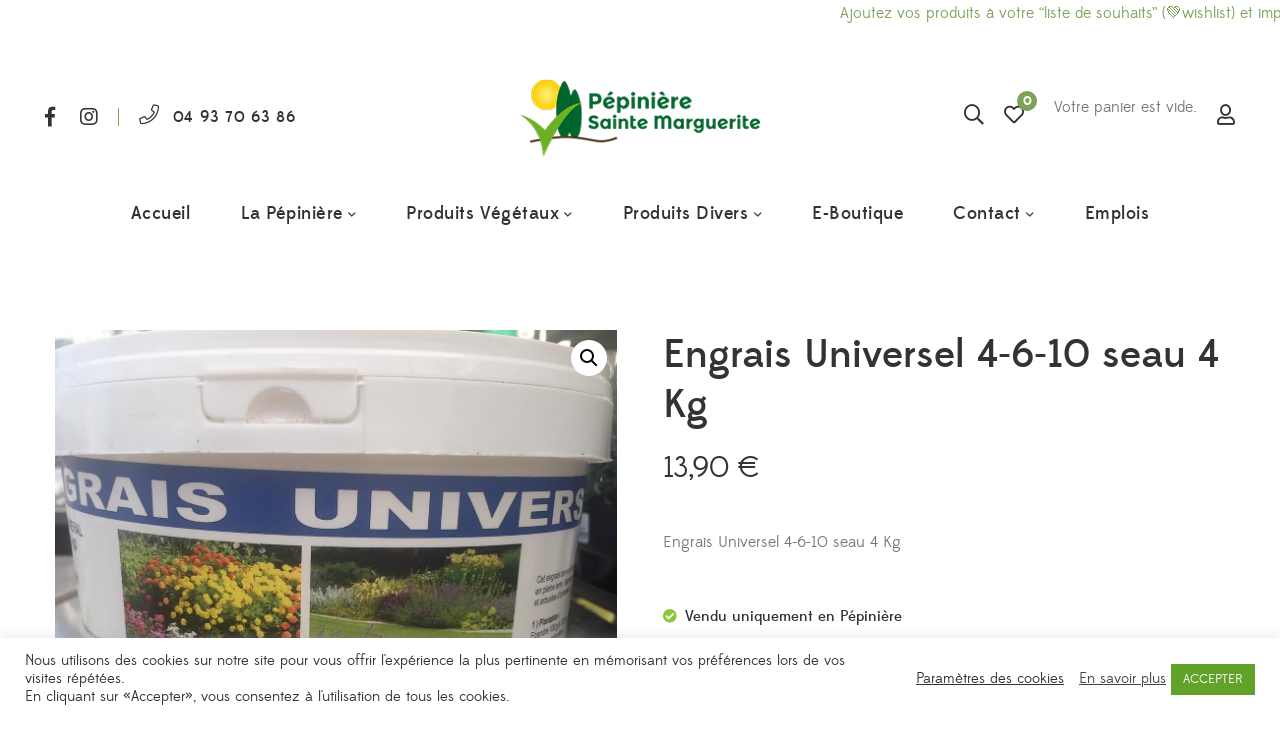

--- FILE ---
content_type: text/html; charset=UTF-8
request_url: https://www.pepiniere-sainte-marguerite.com/produit/engrais-universel-4-6-10-seau-4-kg/
body_size: 33949
content:
<!DOCTYPE html>
<html lang="fr-FR">
<head>
					<script>document.documentElement.className = document.documentElement.className + ' yes-js js_active js'</script>
			<meta charset="UTF-8"/>
<meta name="viewport" content="width=device-width, initial-scale=1, maximum-scale=1">

	<meta name="apple-mobile-web-app-title" content="Pépinière Sainte Marguerite">


<link rel="profile" href="https://gmpg.org/xfn/11" />



	<link rel="apple-touch-icon" sizes="144x144" href="https://pepiniere-sainte-marguerite.com/olupapti/2020/09/ico-1.png">

	<link rel="apple-touch-icon" sizes="114x114" href="https://pepiniere-sainte-marguerite.com/olupapti/2020/09/ico-1.png">

	<link rel="apple-touch-icon" sizes="72x72" href="https://pepiniere-sainte-marguerite.com/olupapti/2020/09/ico-1.png">

	<link rel="apple-touch-icon" sizes="57x57" href="https://pepiniere-sainte-marguerite.com/olupapti/2020/09/ico-1.png">
<meta name='robots' content='index, follow, max-image-preview:large, max-snippet:-1, max-video-preview:-1' />

	<!-- This site is optimized with the Yoast SEO plugin v26.7 - https://yoast.com/wordpress/plugins/seo/ -->
	<title>Engrais Universel 4-6-10 seau 4 Kg - Pépinière Sainte Marguerite</title>
	<link rel="canonical" href="https://www.pepiniere-sainte-marguerite.com/produit/engrais-universel-4-6-10-seau-4-kg/" />
	<meta property="og:locale" content="fr_FR" />
	<meta property="og:type" content="article" />
	<meta property="og:title" content="Engrais Universel 4-6-10 seau 4 Kg - Pépinière Sainte Marguerite" />
	<meta property="og:description" content="Engrais Universel 4-6-10 seau 4 Kg" />
	<meta property="og:url" content="https://www.pepiniere-sainte-marguerite.com/produit/engrais-universel-4-6-10-seau-4-kg/" />
	<meta property="og:site_name" content="Pépinière Sainte Marguerite" />
	<meta property="article:publisher" content="https://www.facebook.com/pepinieresaintemarguerite" />
	<meta property="article:modified_time" content="2020-10-28T12:33:43+00:00" />
	<meta property="og:image" content="https://www.pepiniere-sainte-marguerite.com/wp-content/uploads/2020/10/PASSERON-UNIVERSEL.jpg" />
	<meta property="og:image:width" content="1141" />
	<meta property="og:image:height" content="1221" />
	<meta property="og:image:type" content="image/jpeg" />
	<meta name="twitter:card" content="summary_large_image" />
	<script type="application/ld+json" class="yoast-schema-graph">{"@context":"https://schema.org","@graph":[{"@type":"WebPage","@id":"https://www.pepiniere-sainte-marguerite.com/produit/engrais-universel-4-6-10-seau-4-kg/","url":"https://www.pepiniere-sainte-marguerite.com/produit/engrais-universel-4-6-10-seau-4-kg/","name":"Engrais Universel 4-6-10 seau 4 Kg - Pépinière Sainte Marguerite","isPartOf":{"@id":"https://www.pepiniere-sainte-marguerite.com/#website"},"primaryImageOfPage":{"@id":"https://www.pepiniere-sainte-marguerite.com/produit/engrais-universel-4-6-10-seau-4-kg/#primaryimage"},"image":{"@id":"https://www.pepiniere-sainte-marguerite.com/produit/engrais-universel-4-6-10-seau-4-kg/#primaryimage"},"thumbnailUrl":"https://www.pepiniere-sainte-marguerite.com/wp-content/uploads/2020/10/PASSERON-UNIVERSEL.jpg","datePublished":"2020-10-28T12:31:50+00:00","dateModified":"2020-10-28T12:33:43+00:00","breadcrumb":{"@id":"https://www.pepiniere-sainte-marguerite.com/produit/engrais-universel-4-6-10-seau-4-kg/#breadcrumb"},"inLanguage":"fr-FR","potentialAction":[{"@type":"ReadAction","target":["https://www.pepiniere-sainte-marguerite.com/produit/engrais-universel-4-6-10-seau-4-kg/"]}]},{"@type":"ImageObject","inLanguage":"fr-FR","@id":"https://www.pepiniere-sainte-marguerite.com/produit/engrais-universel-4-6-10-seau-4-kg/#primaryimage","url":"https://www.pepiniere-sainte-marguerite.com/wp-content/uploads/2020/10/PASSERON-UNIVERSEL.jpg","contentUrl":"https://www.pepiniere-sainte-marguerite.com/wp-content/uploads/2020/10/PASSERON-UNIVERSEL.jpg","width":1141,"height":1221},{"@type":"BreadcrumbList","@id":"https://www.pepiniere-sainte-marguerite.com/produit/engrais-universel-4-6-10-seau-4-kg/#breadcrumb","itemListElement":[{"@type":"ListItem","position":1,"name":"Home","item":"https://www.pepiniere-sainte-marguerite.com/"},{"@type":"ListItem","position":2,"name":"Shop","item":"https://www.pepiniere-sainte-marguerite.com/shop/"},{"@type":"ListItem","position":3,"name":"Engrais Universel 4-6-10 seau 4 Kg"}]},{"@type":"WebSite","@id":"https://www.pepiniere-sainte-marguerite.com/#website","url":"https://www.pepiniere-sainte-marguerite.com/","name":"Pépinière Sainte Marguerite","description":"Le plus grand choix en Provence Alpes Côte d&#039;Azur : Palmiers, Oliviers Centenaires et Millénaires, Arbres, Arbustes, Plantes, Végétaux, Cactus, Terre, Terreau, Bois de Chauffage, Décoration et Aménagement de Jardin.","publisher":{"@id":"https://www.pepiniere-sainte-marguerite.com/#organization"},"potentialAction":[{"@type":"SearchAction","target":{"@type":"EntryPoint","urlTemplate":"https://www.pepiniere-sainte-marguerite.com/?s={search_term_string}"},"query-input":{"@type":"PropertyValueSpecification","valueRequired":true,"valueName":"search_term_string"}}],"inLanguage":"fr-FR"},{"@type":"Organization","@id":"https://www.pepiniere-sainte-marguerite.com/#organization","name":"Pépinière Sainte Marguerite","url":"https://www.pepiniere-sainte-marguerite.com/","logo":{"@type":"ImageObject","inLanguage":"fr-FR","@id":"https://www.pepiniere-sainte-marguerite.com/#/schema/logo/image/","url":"https://www.pepiniere-sainte-marguerite.com/wp-content/uploads/2020/09/logo-pepiniere-sainte-marguerite-grasse-1.png","contentUrl":"https://www.pepiniere-sainte-marguerite.com/wp-content/uploads/2020/09/logo-pepiniere-sainte-marguerite-grasse-1.png","width":500,"height":168,"caption":"Pépinière Sainte Marguerite"},"image":{"@id":"https://www.pepiniere-sainte-marguerite.com/#/schema/logo/image/"},"sameAs":["https://www.facebook.com/pepinieresaintemarguerite","https://www.instagram.com/pepiniere.marguerite/","https://www.youtube.com/channel/UCGW25SToP6a0gtEMA0oqXZw"]}]}</script>
	<!-- / Yoast SEO plugin. -->


<link rel='dns-prefetch' href='//www.googletagmanager.com' />
<link rel="alternate" type="application/rss+xml" title="Pépinière Sainte Marguerite &raquo; Flux" href="https://www.pepiniere-sainte-marguerite.com/feed/" />
<link rel="alternate" type="application/rss+xml" title="Pépinière Sainte Marguerite &raquo; Flux des commentaires" href="https://www.pepiniere-sainte-marguerite.com/comments/feed/" />
<link rel="alternate" title="oEmbed (JSON)" type="application/json+oembed" href="https://www.pepiniere-sainte-marguerite.com/wp-json/oembed/1.0/embed?url=https%3A%2F%2Fwww.pepiniere-sainte-marguerite.com%2Fproduit%2Fengrais-universel-4-6-10-seau-4-kg%2F" />
<link rel="alternate" title="oEmbed (XML)" type="text/xml+oembed" href="https://www.pepiniere-sainte-marguerite.com/wp-json/oembed/1.0/embed?url=https%3A%2F%2Fwww.pepiniere-sainte-marguerite.com%2Fproduit%2Fengrais-universel-4-6-10-seau-4-kg%2F&#038;format=xml" />
<style id='wp-img-auto-sizes-contain-inline-css' type='text/css'>
img:is([sizes=auto i],[sizes^="auto," i]){contain-intrinsic-size:3000px 1500px}
/*# sourceURL=wp-img-auto-sizes-contain-inline-css */
</style>
<link rel='stylesheet' id='gsf_custom_font_edmondsans-css' href='https://www.pepiniere-sainte-marguerite.com/wp-content/themes/g5plus-lustria/assets/vendors/edmondsans/stylesheet.css?ver=58ce84d0cf579a6b18174dbf0cbc270e' type='text/css' media='all' />
<link rel='stylesheet' id='gsf_custom_font_bambola-css' href='https://www.pepiniere-sainte-marguerite.com/wp-content/themes/g5plus-lustria/assets/vendors/bambola/stylesheet.css?ver=58ce84d0cf579a6b18174dbf0cbc270e' type='text/css' media='all' />
<style id='wp-emoji-styles-inline-css' type='text/css'>

	img.wp-smiley, img.emoji {
		display: inline !important;
		border: none !important;
		box-shadow: none !important;
		height: 1em !important;
		width: 1em !important;
		margin: 0 0.07em !important;
		vertical-align: -0.1em !important;
		background: none !important;
		padding: 0 !important;
	}
/*# sourceURL=wp-emoji-styles-inline-css */
</style>
<link rel='stylesheet' id='wp-block-library-css' href='https://www.pepiniere-sainte-marguerite.com/wp-includes/css/dist/block-library/style.min.css?ver=58ce84d0cf579a6b18174dbf0cbc270e' type='text/css' media='all' />
<link rel='stylesheet' id='wc-blocks-style-css' href='https://www.pepiniere-sainte-marguerite.com/wp-content/plugins/woocommerce/assets/client/blocks/wc-blocks.css?ver=wc-10.4.3' type='text/css' media='all' />
<style id='global-styles-inline-css' type='text/css'>
:root{--wp--preset--aspect-ratio--square: 1;--wp--preset--aspect-ratio--4-3: 4/3;--wp--preset--aspect-ratio--3-4: 3/4;--wp--preset--aspect-ratio--3-2: 3/2;--wp--preset--aspect-ratio--2-3: 2/3;--wp--preset--aspect-ratio--16-9: 16/9;--wp--preset--aspect-ratio--9-16: 9/16;--wp--preset--color--black: #000000;--wp--preset--color--cyan-bluish-gray: #abb8c3;--wp--preset--color--white: #ffffff;--wp--preset--color--pale-pink: #f78da7;--wp--preset--color--vivid-red: #cf2e2e;--wp--preset--color--luminous-vivid-orange: #ff6900;--wp--preset--color--luminous-vivid-amber: #fcb900;--wp--preset--color--light-green-cyan: #7bdcb5;--wp--preset--color--vivid-green-cyan: #00d084;--wp--preset--color--pale-cyan-blue: #8ed1fc;--wp--preset--color--vivid-cyan-blue: #0693e3;--wp--preset--color--vivid-purple: #9b51e0;--wp--preset--gradient--vivid-cyan-blue-to-vivid-purple: linear-gradient(135deg,rgb(6,147,227) 0%,rgb(155,81,224) 100%);--wp--preset--gradient--light-green-cyan-to-vivid-green-cyan: linear-gradient(135deg,rgb(122,220,180) 0%,rgb(0,208,130) 100%);--wp--preset--gradient--luminous-vivid-amber-to-luminous-vivid-orange: linear-gradient(135deg,rgb(252,185,0) 0%,rgb(255,105,0) 100%);--wp--preset--gradient--luminous-vivid-orange-to-vivid-red: linear-gradient(135deg,rgb(255,105,0) 0%,rgb(207,46,46) 100%);--wp--preset--gradient--very-light-gray-to-cyan-bluish-gray: linear-gradient(135deg,rgb(238,238,238) 0%,rgb(169,184,195) 100%);--wp--preset--gradient--cool-to-warm-spectrum: linear-gradient(135deg,rgb(74,234,220) 0%,rgb(151,120,209) 20%,rgb(207,42,186) 40%,rgb(238,44,130) 60%,rgb(251,105,98) 80%,rgb(254,248,76) 100%);--wp--preset--gradient--blush-light-purple: linear-gradient(135deg,rgb(255,206,236) 0%,rgb(152,150,240) 100%);--wp--preset--gradient--blush-bordeaux: linear-gradient(135deg,rgb(254,205,165) 0%,rgb(254,45,45) 50%,rgb(107,0,62) 100%);--wp--preset--gradient--luminous-dusk: linear-gradient(135deg,rgb(255,203,112) 0%,rgb(199,81,192) 50%,rgb(65,88,208) 100%);--wp--preset--gradient--pale-ocean: linear-gradient(135deg,rgb(255,245,203) 0%,rgb(182,227,212) 50%,rgb(51,167,181) 100%);--wp--preset--gradient--electric-grass: linear-gradient(135deg,rgb(202,248,128) 0%,rgb(113,206,126) 100%);--wp--preset--gradient--midnight: linear-gradient(135deg,rgb(2,3,129) 0%,rgb(40,116,252) 100%);--wp--preset--font-size--small: 13px;--wp--preset--font-size--medium: 20px;--wp--preset--font-size--large: 36px;--wp--preset--font-size--x-large: 42px;--wp--preset--spacing--20: 0.44rem;--wp--preset--spacing--30: 0.67rem;--wp--preset--spacing--40: 1rem;--wp--preset--spacing--50: 1.5rem;--wp--preset--spacing--60: 2.25rem;--wp--preset--spacing--70: 3.38rem;--wp--preset--spacing--80: 5.06rem;--wp--preset--shadow--natural: 6px 6px 9px rgba(0, 0, 0, 0.2);--wp--preset--shadow--deep: 12px 12px 50px rgba(0, 0, 0, 0.4);--wp--preset--shadow--sharp: 6px 6px 0px rgba(0, 0, 0, 0.2);--wp--preset--shadow--outlined: 6px 6px 0px -3px rgb(255, 255, 255), 6px 6px rgb(0, 0, 0);--wp--preset--shadow--crisp: 6px 6px 0px rgb(0, 0, 0);}:where(.is-layout-flex){gap: 0.5em;}:where(.is-layout-grid){gap: 0.5em;}body .is-layout-flex{display: flex;}.is-layout-flex{flex-wrap: wrap;align-items: center;}.is-layout-flex > :is(*, div){margin: 0;}body .is-layout-grid{display: grid;}.is-layout-grid > :is(*, div){margin: 0;}:where(.wp-block-columns.is-layout-flex){gap: 2em;}:where(.wp-block-columns.is-layout-grid){gap: 2em;}:where(.wp-block-post-template.is-layout-flex){gap: 1.25em;}:where(.wp-block-post-template.is-layout-grid){gap: 1.25em;}.has-black-color{color: var(--wp--preset--color--black) !important;}.has-cyan-bluish-gray-color{color: var(--wp--preset--color--cyan-bluish-gray) !important;}.has-white-color{color: var(--wp--preset--color--white) !important;}.has-pale-pink-color{color: var(--wp--preset--color--pale-pink) !important;}.has-vivid-red-color{color: var(--wp--preset--color--vivid-red) !important;}.has-luminous-vivid-orange-color{color: var(--wp--preset--color--luminous-vivid-orange) !important;}.has-luminous-vivid-amber-color{color: var(--wp--preset--color--luminous-vivid-amber) !important;}.has-light-green-cyan-color{color: var(--wp--preset--color--light-green-cyan) !important;}.has-vivid-green-cyan-color{color: var(--wp--preset--color--vivid-green-cyan) !important;}.has-pale-cyan-blue-color{color: var(--wp--preset--color--pale-cyan-blue) !important;}.has-vivid-cyan-blue-color{color: var(--wp--preset--color--vivid-cyan-blue) !important;}.has-vivid-purple-color{color: var(--wp--preset--color--vivid-purple) !important;}.has-black-background-color{background-color: var(--wp--preset--color--black) !important;}.has-cyan-bluish-gray-background-color{background-color: var(--wp--preset--color--cyan-bluish-gray) !important;}.has-white-background-color{background-color: var(--wp--preset--color--white) !important;}.has-pale-pink-background-color{background-color: var(--wp--preset--color--pale-pink) !important;}.has-vivid-red-background-color{background-color: var(--wp--preset--color--vivid-red) !important;}.has-luminous-vivid-orange-background-color{background-color: var(--wp--preset--color--luminous-vivid-orange) !important;}.has-luminous-vivid-amber-background-color{background-color: var(--wp--preset--color--luminous-vivid-amber) !important;}.has-light-green-cyan-background-color{background-color: var(--wp--preset--color--light-green-cyan) !important;}.has-vivid-green-cyan-background-color{background-color: var(--wp--preset--color--vivid-green-cyan) !important;}.has-pale-cyan-blue-background-color{background-color: var(--wp--preset--color--pale-cyan-blue) !important;}.has-vivid-cyan-blue-background-color{background-color: var(--wp--preset--color--vivid-cyan-blue) !important;}.has-vivid-purple-background-color{background-color: var(--wp--preset--color--vivid-purple) !important;}.has-black-border-color{border-color: var(--wp--preset--color--black) !important;}.has-cyan-bluish-gray-border-color{border-color: var(--wp--preset--color--cyan-bluish-gray) !important;}.has-white-border-color{border-color: var(--wp--preset--color--white) !important;}.has-pale-pink-border-color{border-color: var(--wp--preset--color--pale-pink) !important;}.has-vivid-red-border-color{border-color: var(--wp--preset--color--vivid-red) !important;}.has-luminous-vivid-orange-border-color{border-color: var(--wp--preset--color--luminous-vivid-orange) !important;}.has-luminous-vivid-amber-border-color{border-color: var(--wp--preset--color--luminous-vivid-amber) !important;}.has-light-green-cyan-border-color{border-color: var(--wp--preset--color--light-green-cyan) !important;}.has-vivid-green-cyan-border-color{border-color: var(--wp--preset--color--vivid-green-cyan) !important;}.has-pale-cyan-blue-border-color{border-color: var(--wp--preset--color--pale-cyan-blue) !important;}.has-vivid-cyan-blue-border-color{border-color: var(--wp--preset--color--vivid-cyan-blue) !important;}.has-vivid-purple-border-color{border-color: var(--wp--preset--color--vivid-purple) !important;}.has-vivid-cyan-blue-to-vivid-purple-gradient-background{background: var(--wp--preset--gradient--vivid-cyan-blue-to-vivid-purple) !important;}.has-light-green-cyan-to-vivid-green-cyan-gradient-background{background: var(--wp--preset--gradient--light-green-cyan-to-vivid-green-cyan) !important;}.has-luminous-vivid-amber-to-luminous-vivid-orange-gradient-background{background: var(--wp--preset--gradient--luminous-vivid-amber-to-luminous-vivid-orange) !important;}.has-luminous-vivid-orange-to-vivid-red-gradient-background{background: var(--wp--preset--gradient--luminous-vivid-orange-to-vivid-red) !important;}.has-very-light-gray-to-cyan-bluish-gray-gradient-background{background: var(--wp--preset--gradient--very-light-gray-to-cyan-bluish-gray) !important;}.has-cool-to-warm-spectrum-gradient-background{background: var(--wp--preset--gradient--cool-to-warm-spectrum) !important;}.has-blush-light-purple-gradient-background{background: var(--wp--preset--gradient--blush-light-purple) !important;}.has-blush-bordeaux-gradient-background{background: var(--wp--preset--gradient--blush-bordeaux) !important;}.has-luminous-dusk-gradient-background{background: var(--wp--preset--gradient--luminous-dusk) !important;}.has-pale-ocean-gradient-background{background: var(--wp--preset--gradient--pale-ocean) !important;}.has-electric-grass-gradient-background{background: var(--wp--preset--gradient--electric-grass) !important;}.has-midnight-gradient-background{background: var(--wp--preset--gradient--midnight) !important;}.has-small-font-size{font-size: var(--wp--preset--font-size--small) !important;}.has-medium-font-size{font-size: var(--wp--preset--font-size--medium) !important;}.has-large-font-size{font-size: var(--wp--preset--font-size--large) !important;}.has-x-large-font-size{font-size: var(--wp--preset--font-size--x-large) !important;}
/*# sourceURL=global-styles-inline-css */
</style>

<link rel='stylesheet' id='swiper-css-css' href='https://www.pepiniere-sainte-marguerite.com/wp-content/plugins/instagram-widget-by-wpzoom/dist/styles/library/swiper.css?ver=7.4.1' type='text/css' media='all' />
<link rel='stylesheet' id='magnific-popup-css' href='https://www.pepiniere-sainte-marguerite.com/wp-content/plugins/lustria-framework/libs/smart-framework/assets/vendors/magnific-popup/magnific-popup.min.css?ver=1.1.0' type='text/css' media='all' />
<link rel='stylesheet' id='wpz-insta_block-frontend-style-css' href='https://www.pepiniere-sainte-marguerite.com/wp-content/plugins/instagram-widget-by-wpzoom/dist/styles/frontend/index.css?ver=css-4b331c57b581' type='text/css' media='all' />
<style id='classic-theme-styles-inline-css' type='text/css'>
/*! This file is auto-generated */
.wp-block-button__link{color:#fff;background-color:#32373c;border-radius:9999px;box-shadow:none;text-decoration:none;padding:calc(.667em + 2px) calc(1.333em + 2px);font-size:1.125em}.wp-block-file__button{background:#32373c;color:#fff;text-decoration:none}
/*# sourceURL=/wp-includes/css/classic-themes.min.css */
</style>
<link rel='stylesheet' id='contact-form-7-css' href='https://www.pepiniere-sainte-marguerite.com/wp-content/plugins/contact-form-7/includes/css/styles.css?ver=6.1.4' type='text/css' media='all' />
<link rel='stylesheet' id='cookie-law-info-css' href='https://www.pepiniere-sainte-marguerite.com/wp-content/plugins/cookie-law-info/legacy/public/css/cookie-law-info-public.css?ver=3.3.9.1' type='text/css' media='all' />
<link rel='stylesheet' id='cookie-law-info-gdpr-css' href='https://www.pepiniere-sainte-marguerite.com/wp-content/plugins/cookie-law-info/legacy/public/css/cookie-law-info-gdpr.css?ver=3.3.9.1' type='text/css' media='all' />
<link rel='stylesheet' id='ladda-css' href='https://www.pepiniere-sainte-marguerite.com/wp-content/plugins/g5plus-post-like/assets/vendors/ladda/ladda-themeless.min.css?ver=1.0.5' type='text/css' media='all' />
<link rel='stylesheet' id='font-awesome-5pro-css' href='https://www.pepiniere-sainte-marguerite.com/wp-content/plugins/lustria-framework/libs/smart-framework/assets/vendors/font-awesome/css/fontawesome.min.css?ver=5.7.2' type='text/css' media='all' />
<link rel='stylesheet' id='gsf_xmenu-animate-css' href='https://www.pepiniere-sainte-marguerite.com/wp-content/plugins/lustria-framework/core/xmenu/assets/css/animate.min.css?ver=3.5.1' type='text/css' media='all' />
<link rel='stylesheet' id='pdfprnt_frontend-css' href='https://www.pepiniere-sainte-marguerite.com/wp-content/plugins/pdf-print/css/frontend.css?ver=2.4.5' type='text/css' media='all' />
<link rel='stylesheet' id='photoswipe-css' href='https://www.pepiniere-sainte-marguerite.com/wp-content/plugins/woocommerce/assets/css/photoswipe/photoswipe.min.css?ver=10.4.3' type='text/css' media='all' />
<link rel='stylesheet' id='photoswipe-default-skin-css' href='https://www.pepiniere-sainte-marguerite.com/wp-content/plugins/woocommerce/assets/css/photoswipe/default-skin/default-skin.min.css?ver=10.4.3' type='text/css' media='all' />
<link rel='stylesheet' id='woocommerce-layout-css' href='https://www.pepiniere-sainte-marguerite.com/wp-content/plugins/woocommerce/assets/css/woocommerce-layout.css?ver=10.4.3' type='text/css' media='all' />
<link rel='stylesheet' id='woocommerce-smallscreen-css' href='https://www.pepiniere-sainte-marguerite.com/wp-content/plugins/woocommerce/assets/css/woocommerce-smallscreen.css?ver=10.4.3' type='text/css' media='only screen and (max-width: 768px)' />
<link rel='stylesheet' id='woocommerce-general-css' href='https://www.pepiniere-sainte-marguerite.com/wp-content/plugins/woocommerce/assets/css/woocommerce.css?ver=10.4.3' type='text/css' media='all' />
<style id='woocommerce-inline-inline-css' type='text/css'>
.woocommerce form .form-row .required { visibility: visible; }
/*# sourceURL=woocommerce-inline-inline-css */
</style>
<link rel='stylesheet' id='jquery-selectBox-css' href='https://www.pepiniere-sainte-marguerite.com/wp-content/plugins/yith-woocommerce-wishlist/assets/css/jquery.selectBox.css?ver=1.2.0' type='text/css' media='all' />
<link rel='stylesheet' id='woocommerce_prettyPhoto_css-css' href='//www.pepiniere-sainte-marguerite.com/wp-content/plugins/woocommerce/assets/css/prettyPhoto.css?ver=3.1.6' type='text/css' media='all' />
<link rel='stylesheet' id='yith-wcwl-main-css' href='https://www.pepiniere-sainte-marguerite.com/wp-content/plugins/yith-woocommerce-wishlist/assets/css/style.css?ver=4.11.0' type='text/css' media='all' />
<style id='yith-wcwl-main-inline-css' type='text/css'>
 :root { --color-add-to-wishlist-background: #333333; --color-add-to-wishlist-text: #FFFFFF; --color-add-to-wishlist-border: #333333; --color-add-to-wishlist-background-hover: #333333; --color-add-to-wishlist-text-hover: #FFFFFF; --color-add-to-wishlist-border-hover: #333333; --rounded-corners-radius: 16px; --color-add-to-cart-background: #333333; --color-add-to-cart-text: #FFFFFF; --color-add-to-cart-border: #333333; --color-add-to-cart-background-hover: #4F4F4F; --color-add-to-cart-text-hover: #FFFFFF; --color-add-to-cart-border-hover: #4F4F4F; --add-to-cart-rounded-corners-radius: 16px; --color-button-style-1-background: #333333; --color-button-style-1-text: #FFFFFF; --color-button-style-1-border: #333333; --color-button-style-1-background-hover: #4F4F4F; --color-button-style-1-text-hover: #FFFFFF; --color-button-style-1-border-hover: #4F4F4F; --color-button-style-2-background: #333333; --color-button-style-2-text: #FFFFFF; --color-button-style-2-border: #333333; --color-button-style-2-background-hover: #4F4F4F; --color-button-style-2-text-hover: #FFFFFF; --color-button-style-2-border-hover: #4F4F4F; --color-wishlist-table-background: #FFFFFF; --color-wishlist-table-text: #6d6c6c; --color-wishlist-table-border: #FFFFFF; --color-headers-background: #F4F4F4; --color-share-button-color: #7fa15a; --color-share-button-color-hover: #FFFFFF; --color-fb-button-background: #39599E; --color-fb-button-background-hover: #595A5A; --color-tw-button-background: #45AFE2; --color-tw-button-background-hover: #595A5A; --color-pr-button-background: #AB2E31; --color-pr-button-background-hover: #595A5A; --color-em-button-background: #FBB102; --color-em-button-background-hover: #595A5A; --color-wa-button-background: #00A901; --color-wa-button-background-hover: #595A5A; --feedback-duration: 3s } 
 :root { --color-add-to-wishlist-background: #333333; --color-add-to-wishlist-text: #FFFFFF; --color-add-to-wishlist-border: #333333; --color-add-to-wishlist-background-hover: #333333; --color-add-to-wishlist-text-hover: #FFFFFF; --color-add-to-wishlist-border-hover: #333333; --rounded-corners-radius: 16px; --color-add-to-cart-background: #333333; --color-add-to-cart-text: #FFFFFF; --color-add-to-cart-border: #333333; --color-add-to-cart-background-hover: #4F4F4F; --color-add-to-cart-text-hover: #FFFFFF; --color-add-to-cart-border-hover: #4F4F4F; --add-to-cart-rounded-corners-radius: 16px; --color-button-style-1-background: #333333; --color-button-style-1-text: #FFFFFF; --color-button-style-1-border: #333333; --color-button-style-1-background-hover: #4F4F4F; --color-button-style-1-text-hover: #FFFFFF; --color-button-style-1-border-hover: #4F4F4F; --color-button-style-2-background: #333333; --color-button-style-2-text: #FFFFFF; --color-button-style-2-border: #333333; --color-button-style-2-background-hover: #4F4F4F; --color-button-style-2-text-hover: #FFFFFF; --color-button-style-2-border-hover: #4F4F4F; --color-wishlist-table-background: #FFFFFF; --color-wishlist-table-text: #6d6c6c; --color-wishlist-table-border: #FFFFFF; --color-headers-background: #F4F4F4; --color-share-button-color: #7fa15a; --color-share-button-color-hover: #FFFFFF; --color-fb-button-background: #39599E; --color-fb-button-background-hover: #595A5A; --color-tw-button-background: #45AFE2; --color-tw-button-background-hover: #595A5A; --color-pr-button-background: #AB2E31; --color-pr-button-background-hover: #595A5A; --color-em-button-background: #FBB102; --color-em-button-background-hover: #595A5A; --color-wa-button-background: #00A901; --color-wa-button-background-hover: #595A5A; --feedback-duration: 3s } 
/*# sourceURL=yith-wcwl-main-inline-css */
</style>
<link rel='stylesheet' id='jquery-fixedheadertable-style-css' href='https://www.pepiniere-sainte-marguerite.com/wp-content/plugins/yith-woocommerce-compare/assets/css/jquery.dataTables.css?ver=1.10.18' type='text/css' media='all' />
<link rel='stylesheet' id='yith_woocompare_page-css' href='https://www.pepiniere-sainte-marguerite.com/wp-content/plugins/yith-woocommerce-compare/assets/css/compare.css?ver=3.7.0' type='text/css' media='all' />
<link rel='stylesheet' id='yith-woocompare-widget-css' href='https://www.pepiniere-sainte-marguerite.com/wp-content/plugins/yith-woocommerce-compare/assets/css/widget.css?ver=3.7.0' type='text/css' media='all' />
<link rel='stylesheet' id='bootstrap-css' href='https://www.pepiniere-sainte-marguerite.com/wp-content/themes/g5plus-lustria/assets/vendors/bootstrap-4.0.0/css/bootstrap.min.css?ver=4.0.0' type='text/css' media='all' />
<link rel='stylesheet' id='custom-bootstrap-css' href='https://www.pepiniere-sainte-marguerite.com/wp-content/themes/g5plus-lustria/assets/vendors/bootstrap-4.0.0/css/custom-bootstrap.min.css?ver=4.0.0' type='text/css' media='all' />
<link rel='stylesheet' id='owl-carousel-css' href='https://www.pepiniere-sainte-marguerite.com/wp-content/themes/g5plus-lustria/assets/vendors/owl.carousel/assets/owl.carousel.min.css?ver=2.2.0' type='text/css' media='all' />
<link rel='stylesheet' id='owl-carousel-theme-default-css' href='https://www.pepiniere-sainte-marguerite.com/wp-content/themes/g5plus-lustria/assets/vendors/owl.carousel/assets/owl.theme.default.min.css?ver=2.2.0' type='text/css' media='all' />
<link rel='stylesheet' id='perfect-scrollbar-css' href='https://www.pepiniere-sainte-marguerite.com/wp-content/plugins/lustria-framework/libs/smart-framework/assets/vendors/perfect-scrollbar/css/perfect-scrollbar.min.css?ver=0.6.11' type='text/css' media='all' />
<link rel='stylesheet' id='animate-css-css' href='https://www.pepiniere-sainte-marguerite.com/wp-content/themes/g5plus-lustria/assets/css/animate.min.css?ver=1.0' type='text/css' media='all' />
<link rel='stylesheet' id='slick-css' href='https://www.pepiniere-sainte-marguerite.com/wp-content/themes/g5plus-lustria/assets/vendors/slick/css/slick.min.css?ver=1.8.0' type='text/css' media='all' />
<link rel='stylesheet' id='gsf_main-css' href='https://www.pepiniere-sainte-marguerite.com/wp-content/themes/g5plus-lustria/style.min.css?ver=58ce84d0cf579a6b18174dbf0cbc270e' type='text/css' media='all' />
<style id='gsf_main-inline-css' type='text/css'>
.vc_custom_1544600874382{background-color: #292929 !important;}.vc_custom_1602522216212{background-color: #292929 !important;}.vc_custom_1600778668563{padding-top: 8px !important;}
			body {
				background-color: #fff !important
			}			.main-header {
				background-color: #fff !important
			}			.main-header.main-header .header-sticky.affix {
				background-color: #ffffff !important
			}			.mobile-header {
				background-color: #ffffff !important
			}			.mobile-header .header-sticky.affix {
				background-color: #fff !important
			}				.site-loading {
					background-color: #fff !important;
				}				.main-header.header-4 .primary-menu,.main-header.header-13 .primary-menu {
					background-color: #fff !important;
				}				#popup-canvas-menu .modal-content {
					background-color: #fff !important;
				}				.main-menu .sub-menu {
					background-color: #fff !important;
				}                            .top-drawer-content {
                                                            padding-top: 10px;                            padding-bottom: 10px;
                            }                            .header-inner {
                                                            padding-left: 45px;                            padding-right: 45px;
                            }                            @media (min-width: 992px) {
                                #primary-content {
                                                                padding-left: 0px;                            padding-right: 0px;                            padding-top: 80px;                            padding-bottom: 80px;
                                }
                            }                        @media (max-width: 991px) {
                            #primary-content {
                                                            padding-left: 0px;                            padding-right: 0px;                            padding-top: 50px;                            padding-bottom: 50px;
                            }
                        }
                .embed-responsive-thumbnail:before,    
                .thumbnail-size-thumbnail:before {
                    padding-top: 100%;
                }                .embed-responsive-medium:before,    
                .thumbnail-size-medium:before {
                    padding-top: 100%;
                }                .embed-responsive-large:before,    
                .thumbnail-size-large:before {
                    padding-top: 100%;
                }                .embed-responsive-1536x1536:before,    
                .thumbnail-size-1536x1536:before {
                    padding-top: 100%;
                }                .embed-responsive-2048x2048:before,    
                .thumbnail-size-2048x2048:before {
                    padding-top: 100%;
                }                .embed-responsive-woocommerce_thumbnail:before,    
                .thumbnail-size-woocommerce_thumbnail:before {
                    padding-top: 100%;
                }                .embed-responsive-woocommerce_gallery_thumbnail:before,    
                .thumbnail-size-woocommerce_gallery_thumbnail:before {
                    padding-top: 100%;
                }                .embed-responsive-yith-woocompare-image:before,    
                .thumbnail-size-yith-woocompare-image:before {
                    padding-top: 70%;
                }			
/*--------------------------------------------------------------
## Core
--------------------------------------------------------------*/

@media screen and (max-width: 991px) {
	.gf-hidden-mobile {
		display: none;
	}
	body.off-canvas-in .canvas-overlay {
			max-width: 100%;
			opacity: 1;
			visibility: visible;
	}
}


@media screen and (min-width: 992px) {
	body.header-left footer.footer-fixed {
		left: 300px;
	}

	body.header-right footer.footer-fixed {
		right: 300px;
	}
	
	.header-customize-separator {
		width: 1px;
		height: 18px;
	}
}

/*--------------------------------------------------------------
## Base Header
--------------------------------------------------------------*/
@media screen and (min-width: 992px) {

header.mobile-header {
  display: none;
  height: 0;
}


body.header-left {
	padding-left: 100px;
}
body.header-right {
	padding-right: 100px;
}
body.header-right header.main-header.header-vertical {
	left: auto;
	right: 0;
}
body.header-menu-left {
	padding-left: 300px;
}
body.header-menu-right {
	padding-right: 300px;
}
body.header-menu-right header.main-header.header-menu-vertical {
	left: auto;
	right: 0;
}

body.framed,
body.boxed,
body.bordered {
	background-color: #eee;
}

body.framed #gf-wrapper,
body.boxed #gf-wrapper {
	max-width: 1236px;
	margin: auto;
	position: relative;
}
body.framed .header-sticky.affix,
body.boxed .header-sticky.affix {
	max-width: 1236px;
}

body.framed #gf-wrapper {
	margin-top: 50px;
	margin-bottom: 50px;
}

body.bordered #gf-wrapper {
	margin: 30px;
}
body.bordered:before, body.bordered:after {
	content: "";
	display: block;
	position: fixed;
	left: 0;
	right: 0;
	z-index: 9999;
	background: inherit;
	height: 30px;
}
body.bordered:before {
	top: 0;
}
body.bordered:after {
	bottom: 0;
}
body.bordered.admin-bar:before {
	top: 32px;
}
body.bordered .back-to-top {
	bottom: 40px;
	right: 40px;
}

.logo-header {
	max-width: 100%;
	height: var(--g5-logo-max-height);
	-webkit-transition: all 0.5s;
	transition: all 0.5s;
	flex-shrink: 0;
	-webkit-flex-shrink: 0;
}
.logo-header img {
	-webkit-transition: all 0.5s;
	transition: all 0.5s;
	max-height: var(--g5-logo-max-height);
	padding-top: var(--g5-logo-padding-top);
	padding-bottom: var(--g5-logo-padding-bottom);
}

header.main-header.header-menu-vertical .header-above {
	height: var(--g5-logo-max-height) !important;
}

}


/*--------------------------------------------------------------
## Base Header Mobile
--------------------------------------------------------------*/

@media (max-width: 991px) {

header.main-header {
  display: none;
}


.header-sticky.affix .gf-toggle-icon > span {
	background-color: var(--g5-mobile-menu-customize-sticky-text-color);
}
.header-sticky.affix .gf-toggle-icon > span:after, .header-sticky.affix .gf-toggle-icon > span:before {
	background-color: var(--g5-mobile-menu-customize-sticky-text-color);
}
.header-sticky.affix .gf-toggle-icon:hover span,
.header-sticky.affix .gf-toggle-icon:hover span:before,
.header-sticky.affix .gf-toggle-icon:hover span:after {
	background-color: var(--g5-mobile-menu-customize-sticky-text-hover-color);
}
.header-sticky.affix .header-customize .customize-my-account > a,
.header-sticky.affix .header-customize .shopping-cart-icon > .icon > a,
.header-sticky.affix .header-customize .customize-wishlist > a,
.header-sticky.affix .header-customize .customize-search > a {
	color: var(--g5-mobile-menu-customize-sticky-text-color);
}
.header-sticky.affix .header-customize .customize-my-account > a:hover, .header-sticky.affix .header-customize .customize-my-account > a:focus, .header-sticky.affix .header-customize .customize-my-account > a:active,
.header-sticky.affix .header-customize .shopping-cart-icon > .icon > a:hover,
.header-sticky.affix .header-customize .shopping-cart-icon > .icon > a:focus,
.header-sticky.affix .header-customize .shopping-cart-icon > .icon > a:active,
.header-sticky.affix .header-customize .customize-wishlist > a:hover,
.header-sticky.affix .header-customize .customize-wishlist > a:focus,
.header-sticky.affix .header-customize .customize-wishlist > a:active,
.header-sticky.affix .header-customize .customize-search > a:hover,
.header-sticky.affix .header-customize .customize-search > a:focus,
.header-sticky.affix .header-customize .customize-search > a:active {
	color: var(--g5-mobile-menu-customize-sticky-text-hover-color);
}
.header-sticky.affix .header-customize .customize-custom-html {
	color: var(--g5-mobile-menu-customize-sticky-text-color);
}
.header-sticky.affix .header-customize .customize-social-networks .gf-social-icon > li {
	color: var(--g5-mobile-menu-customize-sticky-text-color);
}
.header-sticky.affix .header-customize .customize-social-networks .gf-social-icon > li a:hover {
	color: var(--g5-mobile-menu-customize-sticky-text-hover-color);
}

.logo-text {
	color: var(--g5-mobile-logo-text-color) !important;
}

.header-sticky.affix .logo-text {
	color: var(--g5-mobile-logo-sticky-text-color) !important;
}

}

/*--------------------------------------------------------------
## woocommerce
--------------------------------------------------------------*/

@media (min-width: 992px) {
	.gsf-catalog-filter .woocommerce-custom-wrap{
		display: block;
	}
	
	.gsf-catalog-filter .woocommerce-custom-wrap-mobile{
		display: none;
	}
}
.gf-product-category a.btn-product-category .cate-count{
    display:none !important;
}
.x-menu-list li{
    padding: 6px 0 !important;
}
@media (max-width: 992px){
  .woocommerce.archive  #primary-content > .container > .row{
    -webkit-box-orient: vertical;
    -webkit-box-direction: reverse;
    -ms-flex-flow: column-reverse;
     flex-flow: column-reverse;
}
.woocommerce.archive .primary-sidebar{
    margin-bottom:50px;
}
}:root {
	--g5-body-font: 'edmondsans';
	--g5-body-font-size: 16px;
	--g5-body-font-weight: 400;
	--g5-body-font-style: normal;
	--g5-primary-font: 'edmondsans';
	--g5-h1-font : 'edmondsans';
	--g5-h1-font-size:  40px;
	--g5-h1-font-weight : 700;
	--g5-h1-font-style : normal;
	--g5-h2-font : 'edmondsans';
	--g5-h2-font-size:  32px;
	--g5-h2-font-weight : 700;
	--g5-h2-font-style : normal;
	--g5-h3-font : 'edmondsans';
	--g5-h3-font-size:  28px;
	--g5-h3-font-weight : 500;
	--g5-h3-font-style : normal;
	--g5-h4-font : 'edmondsans';
	--g5-h4-font-size:  24px;
	--g5-h4-font-weight : 500;
	--g5-h4-font-style : normal;
	--g5-h5-font : 'edmondsans';
	--g5-h5-font-size:  20px;
	--g5-h5-font-weight : 500;
	--g5-h5-font-style : normal;
	--g5-h6-font : 'edmondsans';
	--g5-h6-font-size:  16px;
	--g5-h6-font-weight : 500;
	--g5-h6-font-style : normal;
	
	
	--g5-color-accent: #7fa15a;
	--g5-color-accent-r :  127;
	--g5-color-accent-g :  161;
	--g5-color-accent-b :  90;
	--g5-color-accent-foreground: #fff;
	--g5-color-accent-brightness : #92b071;

	
	--g5-color-heading: #333;
	--g5-color-heading-r :  51;
	--g5-color-heading-g :  51;
	--g5-color-heading-b :  51;
	--g5-color-countdown-single-product: #fff;
	
	--g5-color-text-main: #777777;
	--g5-background-color: #fff;
	--g5-color-muted : #ababab;

	
	--g5-color-link: #7fa15a;
	--g5-color-link-hover: #7fa15a;
	--g5-color-border : #f8f8f8;
	
	
	--g5-menu-font: 'edmondsans';
	--g5-menu-font-size: 18px;
	--g5-menu-font-weight: 500;
	--g5-menu-font-style: normal;
	--g5-sub-menu-font: 'edmondsans';
	--g5-sub-menu-font-size: 16px;
	--g5-sub-menu-font-weight: 500;
	--g5-sub-menu-font-style: normal;
	--g5-mobile-menu-font: 'edmondsans';
	--g5-mobile-menu-font-size: 13px;
	--g5-mobile-menu-font-weight: 500;
	--g5-mobile-menu-font-style: normal;
	
	--g5-header-responsive-breakpoint: 991px;
	--g5-spinner-color: #7fa15a;
	
	--g5-color-primary :  #282727;
	--g5-color-primary-foreground :  #fff;
	--g5-color-primary-brightness : #3b3a3a;
	
	--g5-header-background-color : #fff;
	--g5-header-border-color : #ededed;
	--g5-header-sticky-background-color: #ffffff;
	--g5-header-sticky-box-shadow-affix: rgba(0, 0, 0, 0.1);
	--g5-header-customize-search-form-background: #f8f8f8;
	--g5-header-sticky-customize-search-form-background: #f8f8f8;
	
	--g5-menu-background-color: #fff;
	--g5-menu-text-color: #323232;
	--g5-menu-sticky-text-color: #323232;
	--g5-menu-text-hover-color : #7fa15a;
	--g5-menu-sticky-text-hover-color : #7fa15a;
	--g5-menu-customize-text-color : #323232;
	--g5-menu-customize-sticky-text-color : #323232;
	--g5-menu-customize-text-hover-color : #7fa15a;
	--g5-menu-customize-sticky-text-hover-color : #7fa15a;
	
	--g5-submenu-text-color : #323232;
	--g5-submenu-text-hover-color : #7fa15a;
	--g5-submenu-heading-color : #333;
	--g5-submenu-border-color : #ededed;
	
	--g5-logo-text-color : #333;
	--g5-logo-sticky-text-color : #222222;
	--g5-mobile-header-background-color: #ffffff;
	--g5-mobile-logo-text-color : #222222;
	--g5-mobile-logo-sticky-text-color : #333;
	--g5-mobile-header-border-color : #ededed;
	
	--g5-mobile-menu-background-color: #222222;
	--g5-mobile-menu-text-color: #ffffff;
	--g5-mobile-menu-text-hover-color : #fff;
	--g5-mobile-menu-customize-text-color : #323232;
	--g5-mobile-menu-customize-sticky-text-color : #333;
	--g5-mobile-menu-customize-text-hover-color : #212121;
	--g5-mobile-menu-customize-sticky-text-hover-color : #7fa15a;
	
	
	--g5-logo-max-height: 125px;
	--g5-logo-padding-top: 10px;
	--g5-logo-padding-bottom: 10px;
	--g5-mobile-logo-max-height: 100px;
	--g5-mobile-logo-padding-top: 5px;
	--g5-mobile-logo-padding-bottom: 5px;
	--g5-navigation-height: 70px;
	--g5-navigation-spacing: 50px;
	--g5-header-customize-nav-spacing: 20px;
	--g5-header-customize-left-spacing: 20px;
	--g5-header-customize-right-spacing: 20px;
	--g5-header-customize-mobile-spacing: 15px;
	
	--g5-color-accent-darken : #729151;
	--g5-color-accent-lighten : #8cab69;
	
	--g5-background-color-contrast : #f8f8f8;
	--g5-background-color-contrast-02 : #f5f5f5;
	--g5-background-color-contrast-03 : #f8f8f8;
	--g5-background-color-contrast-04: #E0E8EE;
	--g5-background-color-contrast-05 : rgba(255, 255, 255, 0.7);
	--g5-background-color-contrast-06 : #f9f9f9;
	--g5-background-color-contrast-07: #333;
	--g5-background-color-contrast-08: #ababab;
	--g5-background-color-contrast-09: #fafafa;
	--g5-background-color-contrast-10 : #000;
	--g5-background-color-contrast-11 : #9b9b9b;
	--g5-background-color-contrast-12 : #ababab;
	--g5-background-color-contrast-13 : #f8f8f8;
	--g5-background-color-contrast-14 : #ccc;
	--g5-background-color-contrast-15 : #d6d6d6;
	--g5-background-color-contrast-16 : #444;
	
	
	--g5-menu-vertical-background-color-1 : #222222;
	--g5-menu-vertical-background-color-2 : #2e2e2e;
	--g5-menu-vertical-background-color-3 : #3a3a3a;
	--g5-menu-vertical-background-color-4 : #464646;
	--g5-menu-vertical-background-color-5 : #525252;
	--g5-menu-vertical-background-color-6 : #5e5e5e;
	--g5-menu-vertical-background-color-7 : #6a6a6a;
	
	--g5-mobile-menu-background-color-contrast : #272727;
	
	--g5-main-menu-vertical-background-color-1 : #fff;
	--g5-main-menu-vertical-background-color-2 : #f2f2f2;
	--g5-main-menu-vertical-background-color-3 : #e5e5e5;
	--g5-main-menu-vertical-background-color-4 : #d8d8d8;
	--g5-main-menu-vertical-background-color-5 : #cbcbcb;
	--g5-main-menu-vertical-background-color-6 : #bebebe;
	--g5-main-menu-vertical-background-color-7 : #cacaca;
	
}			.skin-light {
				--g5-color-heading: #333;
				--g5-color-text-main: #777777;
				--g5-background-color: #fff;
				--g5-color-muted : #ababab;
				
				--g5-color-link-hover: #7fa15a;
				--g5-color-border : #f8f8f8;
				
				--g5-background-color-contrast : #f8f8f8;
				--g5-background-color-contrast-02 : #f5f5f5;
				--g5-background-color-contrast-03 : #f8f8f8;
				--g5-background-color-contrast-04: #E0E8EE;
				--g5-background-color-contrast-05 : rgba(255, 255, 255, 0.7);
				--g5-background-color-contrast-06 : #f9f9f9;
				--g5-background-color-contrast-07: #333;
				--g5-background-color-contrast-08: #ababab;
				--g5-background-color-contrast-09: #fafafa;
				--g5-background-color-contrast-10 : #000;
				--g5-background-color-contrast-11 : #9b9b9b;
				--g5-background-color-contrast-12 : #ababab;
				--g5-background-color-contrast-13 : #f8f8f8;
				--g5-background-color-contrast-14 : #ccc;
				--g5-background-color-contrast-15 : #d6d6d6;

			}			.skin-dark {
				--g5-color-heading: #fff;
				--g5-color-text-main: #ffffff;
				--g5-background-color: #292929;
				--g5-color-muted : #ffffff;
				
				--g5-color-link-hover: #7fa15a;
				--g5-color-border : #ffffff;
				
				--g5-background-color-contrast : #444;
				--g5-background-color-contrast-02 : #444;
				--g5-background-color-contrast-03 : #444;
				--g5-background-color-contrast-04: #555;
				--g5-background-color-contrast-05 : rgba(93, 151, 175, 0.7);
				--g5-background-color-contrast-06 : #444;
				--g5-background-color-contrast-07: #666;
				--g5-background-color-contrast-08: #ffffff;
				--g5-background-color-contrast-09: #444;
				--g5-background-color-contrast-10 : #fff;
				--g5-background-color-contrast-11 : #666;
				--g5-background-color-contrast-12 : #444;
				--g5-background-color-contrast-13 : #202020;
				--g5-background-color-contrast-14 : #444;
				--g5-background-color-contrast-15 : #ababab;

			}			.skin-1546398356685 {
				--g5-color-heading: #4a4a4a;
				--g5-color-text-main: #777777;
				--g5-background-color: #ffffff;
				--g5-color-muted : #ababab;
				
				--g5-color-link-hover: #7fa15a;
				--g5-color-border : rgba(255,255,255,0.3);
				
				--g5-background-color-contrast : #f8f8f8;
				--g5-background-color-contrast-02 : #f5f5f5;
				--g5-background-color-contrast-03 : #f8f8f8;
				--g5-background-color-contrast-04: #E0E8EE;
				--g5-background-color-contrast-05 : rgba(255, 255, 255, 0.7);
				--g5-background-color-contrast-06 : #f9f9f9;
				--g5-background-color-contrast-07: #333;
				--g5-background-color-contrast-08: #ababab;
				--g5-background-color-contrast-09: #fafafa;
				--g5-background-color-contrast-10 : #000;
				--g5-background-color-contrast-11 : #9b9b9b;
				--g5-background-color-contrast-12 : #ababab;
				--g5-background-color-contrast-13 : #f8f8f8;
				--g5-background-color-contrast-14 : #ccc;
				--g5-background-color-contrast-15 : #d6d6d6;

			}
/*# sourceURL=gsf_main-inline-css */
</style>
<link rel='stylesheet' id='gsf_woocommerce-css' href='https://www.pepiniere-sainte-marguerite.com/wp-content/themes/g5plus-lustria/assets/css/woocommerce.min.css?ver=58ce84d0cf579a6b18174dbf0cbc270e' type='text/css' media='all' />
<link rel='stylesheet' id='js_composer_front-css' href='https://www.pepiniere-sainte-marguerite.com/wp-content/plugins/js_composer/assets/css/js_composer.min.css?ver=7.3' type='text/css' media='all' />
<link rel='stylesheet' id='child-style-css' href='https://www.pepiniere-sainte-marguerite.com/wp-content/themes/g5plus-lustria-child/style.css?ver=58ce84d0cf579a6b18174dbf0cbc270e' type='text/css' media='all' />
<!--n2css--><!--n2js--><script type="text/javascript" src="https://www.pepiniere-sainte-marguerite.com/wp-includes/js/jquery/jquery.min.js?ver=3.7.1" id="jquery-core-js"></script>
<script type="text/javascript" src="https://www.pepiniere-sainte-marguerite.com/wp-includes/js/jquery/jquery-migrate.min.js?ver=3.4.1" id="jquery-migrate-js"></script>
<script type="text/javascript" id="cookie-law-info-js-extra">
/* <![CDATA[ */
var Cli_Data = {"nn_cookie_ids":[],"cookielist":[],"non_necessary_cookies":[],"ccpaEnabled":"","ccpaRegionBased":"","ccpaBarEnabled":"","strictlyEnabled":["necessary","obligatoire"],"ccpaType":"gdpr","js_blocking":"1","custom_integration":"","triggerDomRefresh":"","secure_cookies":""};
var cli_cookiebar_settings = {"animate_speed_hide":"500","animate_speed_show":"500","background":"#FFF","border":"#b1a6a6c2","border_on":"","button_1_button_colour":"#61a229","button_1_button_hover":"#4e8221","button_1_link_colour":"#fff","button_1_as_button":"1","button_1_new_win":"","button_2_button_colour":"#333","button_2_button_hover":"#292929","button_2_link_colour":"#444","button_2_as_button":"","button_2_hidebar":"","button_3_button_colour":"#3566bb","button_3_button_hover":"#2a5296","button_3_link_colour":"#fff","button_3_as_button":"1","button_3_new_win":"","button_4_button_colour":"#000","button_4_button_hover":"#000000","button_4_link_colour":"#333333","button_4_as_button":"","button_7_button_colour":"#61a229","button_7_button_hover":"#4e8221","button_7_link_colour":"#fff","button_7_as_button":"1","button_7_new_win":"","font_family":"inherit","header_fix":"","notify_animate_hide":"1","notify_animate_show":"","notify_div_id":"#cookie-law-info-bar","notify_position_horizontal":"right","notify_position_vertical":"bottom","scroll_close":"","scroll_close_reload":"","accept_close_reload":"","reject_close_reload":"","showagain_tab":"1","showagain_background":"#fff","showagain_border":"#000","showagain_div_id":"#cookie-law-info-again","showagain_x_position":"100px","text":"#333333","show_once_yn":"","show_once":"10000","logging_on":"","as_popup":"","popup_overlay":"1","bar_heading_text":"","cookie_bar_as":"banner","popup_showagain_position":"bottom-right","widget_position":"left"};
var log_object = {"ajax_url":"https://www.pepiniere-sainte-marguerite.com/wp-admin/admin-ajax.php"};
//# sourceURL=cookie-law-info-js-extra
/* ]]> */
</script>
<script type="text/javascript" src="https://www.pepiniere-sainte-marguerite.com/wp-content/plugins/cookie-law-info/legacy/public/js/cookie-law-info-public.js?ver=3.3.9.1" id="cookie-law-info-js"></script>
<script type="text/javascript" src="https://www.pepiniere-sainte-marguerite.com/wp-content/plugins/lustria-framework/libs/smart-framework/assets/vendors/magnific-popup/jquery.magnific-popup.min.js?ver=1.1.0" id="magnific-popup-js"></script>
<script type="text/javascript" src="https://www.pepiniere-sainte-marguerite.com/wp-content/plugins/instagram-widget-by-wpzoom/dist/scripts/library/swiper.js?ver=7.4.1" id="swiper-js-js"></script>
<script type="text/javascript" src="https://www.pepiniere-sainte-marguerite.com/wp-includes/js/underscore.min.js?ver=1.13.7" id="underscore-js"></script>
<script type="text/javascript" src="https://www.pepiniere-sainte-marguerite.com/wp-content/plugins/instagram-widget-by-wpzoom/dist/scripts/frontend/block.js?ver=6c9dcb21b2da662ca82d" id="wpz-insta_block-frontend-script-js"></script>
<script type="text/javascript" src="https://www.pepiniere-sainte-marguerite.com/wp-content/plugins/woocommerce/assets/js/jquery-blockui/jquery.blockUI.min.js?ver=2.7.0-wc.10.4.3" id="wc-jquery-blockui-js" data-wp-strategy="defer"></script>
<script type="text/javascript" id="wc-add-to-cart-js-extra">
/* <![CDATA[ */
var wc_add_to_cart_params = {"ajax_url":"/wp-admin/admin-ajax.php","wc_ajax_url":"/?wc-ajax=%%endpoint%%&lang=fr_FR","i18n_view_cart":"Voir le panier","cart_url":"https://www.pepiniere-sainte-marguerite.com/cart/","is_cart":"","cart_redirect_after_add":"no"};
//# sourceURL=wc-add-to-cart-js-extra
/* ]]> */
</script>
<script type="text/javascript" src="https://www.pepiniere-sainte-marguerite.com/wp-content/plugins/woocommerce/assets/js/frontend/add-to-cart.min.js?ver=10.4.3" id="wc-add-to-cart-js" data-wp-strategy="defer"></script>
<script type="text/javascript" src="https://www.pepiniere-sainte-marguerite.com/wp-content/plugins/woocommerce/assets/js/zoom/jquery.zoom.min.js?ver=1.7.21-wc.10.4.3" id="wc-zoom-js" defer="defer" data-wp-strategy="defer"></script>
<script type="text/javascript" src="https://www.pepiniere-sainte-marguerite.com/wp-content/plugins/woocommerce/assets/js/flexslider/jquery.flexslider.min.js?ver=2.7.2-wc.10.4.3" id="wc-flexslider-js" defer="defer" data-wp-strategy="defer"></script>
<script type="text/javascript" src="https://www.pepiniere-sainte-marguerite.com/wp-content/plugins/woocommerce/assets/js/photoswipe/photoswipe.min.js?ver=4.1.1-wc.10.4.3" id="wc-photoswipe-js" defer="defer" data-wp-strategy="defer"></script>
<script type="text/javascript" src="https://www.pepiniere-sainte-marguerite.com/wp-content/plugins/woocommerce/assets/js/photoswipe/photoswipe-ui-default.min.js?ver=4.1.1-wc.10.4.3" id="wc-photoswipe-ui-default-js" defer="defer" data-wp-strategy="defer"></script>
<script type="text/javascript" id="wc-single-product-js-extra">
/* <![CDATA[ */
var wc_single_product_params = {"i18n_required_rating_text":"Veuillez s\u00e9lectionner une note","i18n_rating_options":["1 of 5 stars","2 of 5 stars","3 of 5 stars","4 of 5 stars","5 of 5 stars"],"i18n_product_gallery_trigger_text":"View full-screen image gallery","review_rating_required":"yes","flexslider":{"rtl":false,"animation":"slide","smoothHeight":true,"directionNav":false,"controlNav":"thumbnails","slideshow":false,"animationSpeed":500,"animationLoop":false,"allowOneSlide":false},"zoom_enabled":"1","zoom_options":[],"photoswipe_enabled":"1","photoswipe_options":{"shareEl":false,"closeOnScroll":false,"history":false,"hideAnimationDuration":0,"showAnimationDuration":0},"flexslider_enabled":"1"};
//# sourceURL=wc-single-product-js-extra
/* ]]> */
</script>
<script type="text/javascript" src="https://www.pepiniere-sainte-marguerite.com/wp-content/plugins/woocommerce/assets/js/frontend/single-product.min.js?ver=10.4.3" id="wc-single-product-js" defer="defer" data-wp-strategy="defer"></script>
<script type="text/javascript" src="https://www.pepiniere-sainte-marguerite.com/wp-content/plugins/woocommerce/assets/js/js-cookie/js.cookie.min.js?ver=2.1.4-wc.10.4.3" id="wc-js-cookie-js" data-wp-strategy="defer"></script>
<script type="text/javascript" src="https://www.pepiniere-sainte-marguerite.com/wp-content/plugins/js_composer/assets/js/vendors/woocommerce-add-to-cart.js?ver=7.3" id="vc_woocommerce-add-to-cart-js-js"></script>

<!-- Google tag (gtag.js) snippet added by Site Kit -->
<!-- Google Analytics snippet added by Site Kit -->
<script type="text/javascript" src="https://www.googletagmanager.com/gtag/js?id=GT-M3VGQNL" id="google_gtagjs-js" async></script>
<script type="text/javascript" id="google_gtagjs-js-after">
/* <![CDATA[ */
window.dataLayer = window.dataLayer || [];function gtag(){dataLayer.push(arguments);}
gtag("set","linker",{"domains":["www.pepiniere-sainte-marguerite.com"]});
gtag("js", new Date());
gtag("set", "developer_id.dZTNiMT", true);
gtag("config", "GT-M3VGQNL");
 window._googlesitekit = window._googlesitekit || {}; window._googlesitekit.throttledEvents = []; window._googlesitekit.gtagEvent = (name, data) => { var key = JSON.stringify( { name, data } ); if ( !! window._googlesitekit.throttledEvents[ key ] ) { return; } window._googlesitekit.throttledEvents[ key ] = true; setTimeout( () => { delete window._googlesitekit.throttledEvents[ key ]; }, 5 ); gtag( "event", name, { ...data, event_source: "site-kit" } ); }; 
//# sourceURL=google_gtagjs-js-after
/* ]]> */
</script>
<script></script><link rel="https://api.w.org/" href="https://www.pepiniere-sainte-marguerite.com/wp-json/" /><link rel="alternate" title="JSON" type="application/json" href="https://www.pepiniere-sainte-marguerite.com/wp-json/wp/v2/product/8548" /><meta name="generator" content="Site Kit by Google 1.170.0" /><style type="text/css" id="g5plus-custom-css"></style><style type="text/css" id="g5plus-custom-js"></style>	<noscript><style>.woocommerce-product-gallery{ opacity: 1 !important; }</style></noscript>
	
<!-- Google AdSense meta tags added by Site Kit -->
<meta name="google-adsense-platform-account" content="ca-host-pub-2644536267352236">
<meta name="google-adsense-platform-domain" content="sitekit.withgoogle.com">
<!-- End Google AdSense meta tags added by Site Kit -->
<meta name="generator" content="Powered by WPBakery Page Builder - drag and drop page builder for WordPress."/>
<noscript><style>.lazyload[data-src]{display:none !important;}</style></noscript><style>.lazyload{background-image:none !important;}.lazyload:before{background-image:none !important;}</style><link rel="icon" href="https://www.pepiniere-sainte-marguerite.com/wp-content/uploads/2020/09/cropped-ico-1-32x32.png" sizes="32x32" />
<link rel="icon" href="https://www.pepiniere-sainte-marguerite.com/wp-content/uploads/2020/09/cropped-ico-1-192x192.png" sizes="192x192" />
<link rel="apple-touch-icon" href="https://www.pepiniere-sainte-marguerite.com/wp-content/uploads/2020/09/cropped-ico-1-180x180.png" />
<meta name="msapplication-TileImage" content="https://www.pepiniere-sainte-marguerite.com/wp-content/uploads/2020/09/cropped-ico-1-270x270.png" />
<style type="text/css" id="gsf-custom-css"></style><noscript><style> .wpb_animate_when_almost_visible { opacity: 1; }</style></noscript><link rel='stylesheet' id='vc_animate-css-css' href='https://www.pepiniere-sainte-marguerite.com/wp-content/plugins/js_composer/assets/lib/bower/animate-css/animate.min.css?ver=7.3' type='text/css' media='all' />
</head>
<body data-rsssl=1 class="wp-singular product-template-default single single-product postid-8548 wp-embed-responsive wp-theme-g5plus-lustria wp-child-theme-g5plus-lustria-child theme-g5plus-lustria woocommerce woocommerce-page woocommerce-no-js chrome no-sidebar wpb-js-composer js-comp-ver-7.3 vc_responsive">
			<!-- Open Wrapper -->
	<div id="gf-wrapper" class="gf-skin skin-light">
		<header data-layout="header-4" data-responsive-breakpoint="991" data-navigation="50" data-sticky-type="scroll_up" class="main-header header-4">
    <div class="top-bar">
    <p><marquee></span><span style="color: #7fa15a;">Ajoutez vos produits à votre &#8220;liste de souhaits&#8221; (💚wishlist) et imprimez-là pour faciliter vos achats en pépinière</span><span class="st"><span class="st"> Les produits sont mis à jour fréquemment, n&#8217;hésitez pas à régulièrement revenir consulter le site ! </span></span><span class="st"><br />
</span></marquee></p>
</div>

    <div class="header-wrap">
    <div class="header-above header-full-width">
        <div class="container">
            <div class="header-inner x-nav-menu-container clearfix d-flex align-items-center">
                                    <ul class="header-customize header-customize-left gf-inline d-flex align-items-center">
			            			<li class="customize-social-networks">
				<ul class="gf-social-icon gf-inline">
									<li class="social-facebook">
				                    <a class="transition03" title="Facebook" href="https://www.facebook.com/pepinieresaintemarguerite"><i class="fab fa-facebook-f"></i>Facebook</a>
				
			</li>
											<li class="social-instagram">
				                    <a class="transition03" title="Instagram" href="https://www.instagram.com/pepiniere.sainte.marguerite/"><i class="fab fa-instagram"></i>Instagram</a>
				
			</li>
			</ul>

			</li>
            		                            <li class="customize-separator separator-696ece6fbc5f1">
                    <div class="header-customize-item item-separator header-customize-separator">
</div>                </li>
            			<li class="customize-custom-html">
				<span class="header-customize-info"><i class="fal fa-phone"></i>04 93 70 63 86</span>			</li>
            			</ul>
                                <div class="logo-header d-flex align-items-center">
        <a class="main-logo gsf-link" href="https://www.pepiniere-sainte-marguerite.com/" title="Pépinière Sainte Marguerite-Le plus grand choix en Provence Alpes Côte d&#039;Azur : Palmiers, Oliviers Centenaires et Millénaires, Arbres, Arbustes, Plantes, Végétaux, Cactus, Terre, Terreau, Bois de Chauffage, Décoration et Aménagement de Jardin.">
                    <img width="250" height="100" src="[data-uri]" alt="Pépinière Sainte Marguerite-Le plus grand choix en Provence Alpes Côte d&#039;Azur : Palmiers, Oliviers Centenaires et Millénaires, Arbres, Arbustes, Plantes, Végétaux, Cactus, Terre, Terreau, Bois de Chauffage, Décoration et Aménagement de Jardin." data-src="https://www.pepiniere-sainte-marguerite.com/wp-content/uploads/2020/09/logo-pepiniere-sainte-marguerite250x100.png" decoding="async" class="lazyload" data-eio-rwidth="250" data-eio-rheight="100"><noscript><img width="250" height="100" src="https://www.pepiniere-sainte-marguerite.com/wp-content/uploads/2020/09/logo-pepiniere-sainte-marguerite250x100.png" alt="Pépinière Sainte Marguerite-Le plus grand choix en Provence Alpes Côte d&#039;Azur : Palmiers, Oliviers Centenaires et Millénaires, Arbres, Arbustes, Plantes, Végétaux, Cactus, Terre, Terreau, Bois de Chauffage, Décoration et Aménagement de Jardin." data-eio="l"></noscript>
            </a>
        </div>
                                    <ul class="header-customize header-customize-right gf-inline d-flex align-items-center">
			            			<li class="customize-search">
				    <a class="search-popup-link" href="#search-popup"><i class="far fa-search"></i></a>
			</li>
            		            			<li class="customize-wishlist">
				<a href="https://www.pepiniere-sainte-marguerite.com/wishlist/" title="Wishlist" class="gsf-link transition03">
    <i class="far fa-heart"></i><span class="wishlist-count">0</span>
</a>			</li>
            		            			<li class="customize-shopping-cart">
				<div class="header-customize-item item-shopping-cart fold-out hover woocommerce">
    <div class="widget_shopping_cart_content">
        

	<p class="woocommerce-mini-cart__empty-message">Votre panier est vide.</p>


    </div>
</div>			</li>
            		            			<li class="customize-my-account">
				<a href="https://www.pepiniere-sainte-marguerite.com/mon-compte/" class="gsf-link transition03"
   title="My Account"><i class="far fa-user"></i></a>			</li>
            			</ul>
                            </div>
        </div>
    </div>

    <nav class="primary-menu d-flex align-items-center flex-row header-sticky header-full-width">
        <div class="container">
            <div class="primary-menu-inner d-flex align-items-center flex-row">
                <ul id="main-menu" class="main-menu clearfix d-flex justify-content-center x-nav-menu"><li id="menu-item-8307" class="menu-item menu-item-type-post_type menu-item-object-page menu-item-home menu-item-8307" data-transition="x-fadeInUp"><a class="x-menu-link"  href="https://www.pepiniere-sainte-marguerite.com/"><span class='x-menu-link-text'>Accueil</span></a></li>
<li id="menu-item-6011" class="menu-item menu-item-type-custom menu-item-object-custom menu-item-has-children menu-item-6011" data-transition="x-fadeInUp"><a class="x-menu-link"  href="#"><span class='x-menu-link-text'>La Pépinière</span></a>
<ul class="sub-menu x-animated x-fadeInUp" style="">
	<li id="menu-item-5330" class="menu-item menu-item-type-post_type menu-item-object-page menu-item-5330" data-transition="x-fadeInUp"><a class="x-menu-link"  href="https://www.pepiniere-sainte-marguerite.com/la-pepiniere/"><span class='x-menu-link-text'>La Pépinière</span></a></li>
	<li id="menu-item-5329" class="menu-item menu-item-type-post_type menu-item-object-page menu-item-5329" data-transition="x-fadeInUp"><a class="x-menu-link"  href="https://www.pepiniere-sainte-marguerite.com/livraisons/"><span class='x-menu-link-text'>Livraisons</span></a></li>
	<li id="menu-item-6462" class="menu-item menu-item-type-post_type menu-item-object-page menu-item-6462" data-transition="x-fadeInUp"><a class="x-menu-link"  href="https://www.pepiniere-sainte-marguerite.com/location/"><span class='x-menu-link-text'>Location</span></a></li>
	<li id="menu-item-5995" class="menu-item menu-item-type-post_type menu-item-object-page menu-item-5995" data-transition="x-fadeInUp"><a class="x-menu-link"  href="https://www.pepiniere-sainte-marguerite.com/club-sainte-marguerite/"><span class='x-menu-link-text'>Club Fidélité</span></a></li>
	<li id="menu-item-8629" class="menu-item menu-item-type-post_type menu-item-object-page menu-item-8629" data-transition="x-fadeInUp"><a class="x-menu-link"  href="https://www.pepiniere-sainte-marguerite.com/codes-promo/"><span class='x-menu-link-text'>Codes Promo</span></a></li>
</ul>
</li>
<li id="menu-item-4313" class="menu-item menu-item-type-custom menu-item-object-custom menu-item-has-children menu-item-4313 x-submenu-position-left x-submenu-width-fullwidth" data-transition="x-fadeInUp"><a class="x-menu-link"  href="#"><span class='x-menu-link-text'>Produits Végétaux</span></a>
<ul class="sub-menu x-animated x-fadeInUp" style="">
	<li id="menu-item-4390" class="menu-item menu-item-type-post_type menu-item-object-xmenu_mega menu-item-4390 x-is-mega-menu" data-transition="x-fadeInUp"><div class="x-mega-sub-menu"><div class="wpb-content-wrapper">		<div class="vc_row wpb_row vc_row-fluid vc_row-o-equal-height vc_row-flex gf-bg-overlay-wrap">
                            <div class="gf-bg-overlay" style=""></div>
                                        <div class="gf-row-inner gf-container container">
                        <div class="wpb_column vc_column_container vc_col-sm-12"><div class="vc_column-inner"><div class="wpb_wrapper"><div class="g5plus-space space-696ece6fbe13a" data-id="696ece6fbe13a" data-tablet="30" data-tablet-portrait="30" data-mobile="25" data-mobile-landscape="25" style="clear: both; display: block; height: 35px"></div></div></div></div><div class="wpb_column vc_column_container vc_col-sm-12 vc_col-lg-2 vc_col-md-4"><div class="vc_column-inner"><div class="wpb_wrapper">
	<div  class="wpb_single_image wpb_content_element vc_align_left  vc_hidden-md vc_hidden-sm vc_hidden-xs">
		
		<figure class="wpb_wrapper vc_figure">
			<div class="vc_single_image-wrapper   vc_box_border_grey"><img decoding="async" class="vc_single_image-img  lazyload" src="[data-uri]" width="200" height="216" alt="OLYMPUS DIGITAL CAMERA" title="OLYMPUS DIGITAL CAMERA" loading="lazy" data-src="https://www.pepiniere-sainte-marguerite.com/wp-content/uploads/2020/10/PHOENIX-3M80-5-200x216.jpg" data-eio-rwidth="200" data-eio-rheight="216" /><noscript><img decoding="async" class="vc_single_image-img " src="https://www.pepiniere-sainte-marguerite.com/wp-content/uploads/2020/10/PHOENIX-3M80-5-200x216.jpg" width="200" height="216" alt="OLYMPUS DIGITAL CAMERA" title="OLYMPUS DIGITAL CAMERA" loading="lazy" data-eio="l" /></noscript></div>
		</figure>
	</div>
<div class="gsf-menu-column">
            <h4 class="x-menu-heading" >
                            <i class="accent-color text-left fas fa-spa"></i>
                        <span>Palmiers &amp; Plantes Tropicales</span>
        </h4>
                <ul class="x-menu-list">
                            <li><a href="https://www.pepiniere-sainte-marguerite.com/product-category/palmiers/palmiers-plantes-tropicales" title="Palmiers">Palmiers</a></li>
                            <li><a href="https://www.pepiniere-sainte-marguerite.com/product-category/palmiers/palmiers-plantes-tropicales" title="Palmiers">&amp; Plantes Tropicales</a></li>
                    </ul>
    </div><div class="g5plus-space space-696ece6fbe83b" data-id="696ece6fbe83b" data-tablet="40" data-tablet-portrait="35" data-mobile="30" data-mobile-landscape="30" style="clear: both; display: block; height: 52px"></div></div></div></div><div class="wpb_column vc_column_container vc_col-sm-12 vc_col-lg-2 vc_col-md-4"><div class="vc_column-inner"><div class="wpb_wrapper">
	<div  class="wpb_single_image wpb_content_element vc_align_left  vc_hidden-md vc_hidden-sm vc_hidden-xs">
		
		<figure class="wpb_wrapper vc_figure">
			<div class="vc_single_image-wrapper   vc_box_border_grey"><img decoding="async" class="vc_single_image-img  lazyload" src="[data-uri]" width="200" height="216" alt="Olivier-Menu-HP" title="Olivier-Menu-HP" loading="lazy" data-src="https://www.pepiniere-sainte-marguerite.com/wp-content/uploads/2020/10/Olivier-Menu-HP-200x216.jpg" data-eio-rwidth="200" data-eio-rheight="216" /><noscript><img decoding="async" class="vc_single_image-img " src="https://www.pepiniere-sainte-marguerite.com/wp-content/uploads/2020/10/Olivier-Menu-HP-200x216.jpg" width="200" height="216" alt="Olivier-Menu-HP" title="Olivier-Menu-HP" loading="lazy" data-eio="l" /></noscript></div>
		</figure>
	</div>
<div class="gsf-menu-column">
            <h4 class="x-menu-heading" >
                            <i class="accent-color text-left fas fa-tree-alt"></i>
                        <span>Oliviers</span>
        </h4>
                <ul class="x-menu-list">
                            <li><a href="https://www.pepiniere-sainte-marguerite.com/product-category/oliviers/olivier-europaea">Oliviers</a></li>
                            <li><a href="https://www.pepiniere-sainte-marguerite.com/product-category/oliviers/olivier-bonsai">Oliviers Bonsaï</a></li>
                            <li><a href="https://www.pepiniere-sainte-marguerite.com/product-category/oliviers/oliviers-centenaires-millenaires">Oliviers Centenaires</a></li>
                            <li><a href="https://www.pepiniere-sainte-marguerite.com/product-category/oliviers/oliviers-centenaires-millenaires">Oliviers Millénaires</a></li>
                            <li><a href="https://www.pepiniere-sainte-marguerite.com/product-category/oliviers/oliviers-dexception">Oliviers d&#039;Exception</a></li>
                    </ul>
    </div><div class="g5plus-space space-696ece6fbecd9" data-id="696ece6fbecd9" data-tablet="40" data-tablet-portrait="35" data-mobile="30" data-mobile-landscape="30" style="clear: both; display: block; height: 52px"></div></div></div></div><div class="wpb_column vc_column_container vc_col-sm-12 vc_col-lg-2 vc_col-md-4"><div class="vc_column-inner"><div class="wpb_wrapper">
	<div  class="wpb_single_image wpb_content_element vc_align_left  vc_hidden-md vc_hidden-sm vc_hidden-xs">
		
		<figure class="wpb_wrapper vc_figure">
			<div class="vc_single_image-wrapper   vc_box_border_grey"><img decoding="async" class="vc_single_image-img  lazyload" src="[data-uri]" width="200" height="216" alt="Magniola" title="Magniola" loading="lazy" data-src="https://www.pepiniere-sainte-marguerite.com/wp-content/uploads/2020/10/Magniola-1-200x216.jpg" data-eio-rwidth="200" data-eio-rheight="216" /><noscript><img decoding="async" class="vc_single_image-img " src="https://www.pepiniere-sainte-marguerite.com/wp-content/uploads/2020/10/Magniola-1-200x216.jpg" width="200" height="216" alt="Magniola" title="Magniola" loading="lazy" data-eio="l" /></noscript></div>
		</figure>
	</div>
<div class="gsf-menu-column">
            <h4 class="x-menu-heading" >
                            <i class="accent-color text-left fas fa-tree-alt"></i>
                        <span>Arbres &amp; Arbustes</span>
        </h4>
                <ul class="x-menu-list">
                            <li><a href="https://www.pepiniere-sainte-marguerite.com/product-category/arbres-arbustres/arbres-fruitiers-agrumes">Arbres Fruitiers et Agrumes</a></li>
                            <li><a href="https://www.pepiniere-sainte-marguerite.com/product-category/arbres-arbustres/arbres-caducs">Arbres Caducs</a></li>
                            <li><a href="https://www.pepiniere-sainte-marguerite.com/product-category/arbres-arbustres/arbres-persistants">Arbres Persistants</a></li>
                            <li><a href="https://www.pepiniere-sainte-marguerite.com/product-category/arbres/arbustes-caducs/" title="Arbustres Caducs">Arbustes Caducs</a></li>
                            <li><a href="https://www.pepiniere-sainte-marguerite.com/product-category/arbres/arbustes-persistants">Arbustes Persistants</a></li>
                            <li><a href="https://www.pepiniere-sainte-marguerite.com/product-category/arbres-arbustres/coniferes">Conifères</a></li>
                            <li><a href="https://www.pepiniere-sainte-marguerite.com/product-category/arbres-arbustres/arbres-dexception">Arbres d’Exception</a></li>
                    </ul>
    </div><div class="g5plus-space space-696ece6fbf148" data-id="696ece6fbf148" data-tablet="40" data-tablet-portrait="35" data-mobile="30" data-mobile-landscape="30" style="clear: both; display: block; height: 52px"></div></div></div></div><div class="wpb_column vc_column_container vc_col-sm-12 vc_col-lg-2 vc_col-md-4"><div class="vc_column-inner"><div class="wpb_wrapper">
	<div  class="wpb_single_image wpb_content_element vc_align_left  vc_hidden-md vc_hidden-sm vc_hidden-xs">
		
		<figure class="wpb_wrapper vc_figure">
			<div class="vc_single_image-wrapper   vc_box_border_grey"><img decoding="async" class="vc_single_image-img  lazyload" src="[data-uri]" width="200" height="216" alt="laurier-rose 2" title="laurier-rose 2" loading="lazy" data-src="https://www.pepiniere-sainte-marguerite.com/wp-content/uploads/2020/10/laurier-rose-2-200x216.jpg" data-eio-rwidth="200" data-eio-rheight="216" /><noscript><img decoding="async" class="vc_single_image-img " src="https://www.pepiniere-sainte-marguerite.com/wp-content/uploads/2020/10/laurier-rose-2-200x216.jpg" width="200" height="216" alt="laurier-rose 2" title="laurier-rose 2" loading="lazy" data-eio="l" /></noscript></div>
		</figure>
	</div>
<div class="gsf-menu-column">
            <h4 class="x-menu-heading" >
                            <i class="accent-color text-left fal fa-leaf"></i>
                        <span>Plantes &amp; Végétaux</span>
        </h4>
                <ul class="x-menu-list">
                            <li><a href="https://www.pepiniere-sainte-marguerite.com/product-category/plantes-vegetaux/plantes-boules">Plantes en Boule</a></li>
                            <li><a href="https://www.pepiniere-sainte-marguerite.com/product-category/plantes-vegetaux/plantes-fleuries">Plantes Fleuries</a></li>
                            <li><a href="https://www.pepiniere-sainte-marguerite.com/product-category/plantes-vegetaux/plantes-de-saison">Plantes de Saison</a></li>
                            <li><a href="https://www.pepiniere-sainte-marguerite.com/product-category/plantes-vegetaux/plantes-grimpantes">Plantes Grimpantes</a></li>
                            <li><a href="https://www.pepiniere-sainte-marguerite.com/product-category/plantes-vegetaux/plantes-haies">Plantes de Haies</a></li>
                            <li><a href="https://www.pepiniere-sainte-marguerite.com/product-category/plantes-vegetaux/plantes-interieur">Plantes d&#039;Intérieur</a></li>
                            <li><a href="https://www.pepiniere-sainte-marguerite.com/product-category/plantes-vegetaux/plantes-aromatiques-legumes">Plantes Aromatiques et Légumes</a></li>
                            <li><a href="https://www.pepiniere-sainte-marguerite.com/product-category/plantes-vegetaux/plantes-vivaces-aquatiques">Plantes Vivaces et Aquatiques</a></li>
                            <li><a href="https://www.pepiniere-sainte-marguerite.com/product-category/plantes-vegetaux/plantes-ombre-terre-de-bruyere">Plantes d’Ombre et Terre de Bruyère</a></li>
                    </ul>
    </div><div class="g5plus-space space-696ece6fbf5da" data-id="696ece6fbf5da" data-tablet="40" data-tablet-portrait="35" data-mobile="30" data-mobile-landscape="30" style="clear: both; display: block; height: 52px"></div></div></div></div><div class="wpb_column vc_column_container vc_col-sm-12 vc_col-lg-2 vc_col-md-4"><div class="vc_column-inner"><div class="wpb_wrapper">
	<div  class="wpb_single_image wpb_content_element vc_align_left  vc_hidden-md vc_hidden-sm vc_hidden-xs">
		
		<figure class="wpb_wrapper vc_figure">
			<div class="vc_single_image-wrapper   vc_box_border_grey"><img decoding="async" class="vc_single_image-img  lazyload" src="[data-uri]" width="200" height="216" alt="cactus-3" title="cactus-3" loading="lazy" data-src="https://www.pepiniere-sainte-marguerite.com/wp-content/uploads/2020/09/cactus-3-200x216.jpg" data-eio-rwidth="200" data-eio-rheight="216" /><noscript><img decoding="async" class="vc_single_image-img " src="https://www.pepiniere-sainte-marguerite.com/wp-content/uploads/2020/09/cactus-3-200x216.jpg" width="200" height="216" alt="cactus-3" title="cactus-3" loading="lazy" data-eio="l" /></noscript></div>
		</figure>
	</div>
<div class="gsf-menu-column">
            <h4 class="x-menu-heading" >
                            <i class="accent-color text-left fab fa-galactic-republic"></i>
                        <span>Cactus et Graminés</span>
        </h4>
                <ul class="x-menu-list">
                            <li><a href="https://www.pepiniere-sainte-marguerite.com/product-category/cactus-gramines/cactus">Cactus</a></li>
                            <li><a href="https://www.pepiniere-sainte-marguerite.com/product-category/cactus-gramines/plantes-grasses">Plantes Grasses</a></li>
                    </ul>
    </div><div class="g5plus-space space-696ece6fbfa1f" data-id="696ece6fbfa1f" data-tablet="40" data-tablet-portrait="35" data-mobile="30" data-mobile-landscape="30" style="clear: both; display: block; height: 52px"></div></div></div></div><div class="wpb_column vc_column_container vc_col-sm-12 vc_col-lg-2 vc_col-md-4"><div class="vc_column-inner"><div class="wpb_wrapper">
	<div  class="wpb_single_image wpb_content_element vc_align_left  vc_hidden-md vc_hidden-sm vc_hidden-xs">
		
		<figure class="wpb_wrapper vc_figure">
			<div class="vc_single_image-wrapper   vc_box_border_grey"><img decoding="async" class="vc_single_image-img  lazyload" src="[data-uri]" width="200" height="216" alt="terreau-en-sac_499" title="terreau-en-sac_499" loading="lazy" data-src="https://www.pepiniere-sainte-marguerite.com/wp-content/uploads/2020/09/terreau-en-sac_499-200x216.jpg" data-eio-rwidth="200" data-eio-rheight="216" /><noscript><img decoding="async" class="vc_single_image-img " src="https://www.pepiniere-sainte-marguerite.com/wp-content/uploads/2020/09/terreau-en-sac_499-200x216.jpg" width="200" height="216" alt="terreau-en-sac_499" title="terreau-en-sac_499" loading="lazy" data-eio="l" /></noscript></div>
		</figure>
	</div>
<div class="gsf-menu-column">
            <h4 class="x-menu-heading" >
                            <i class="accent-color text-left fal fa-leaf"></i>
                        <span>Terre et Terreau</span>
        </h4>
                <ul class="x-menu-list">
                            <li><a href="https://www.pepiniere-sainte-marguerite.com/product-category/terre/terre-amendee">Terre Amendée</a></li>
                            <li><a href="https://www.pepiniere-sainte-marguerite.com/product-category/terre/terre-criblee">Terre Criblée</a></li>
                            <li><a href="https://www.pepiniere-sainte-marguerite.com/product-category/terre/terreau">Terreau</a></li>
                            <li><a href="https://www.pepiniere-sainte-marguerite.com/product-category/terre/terreau-sac">Terreau en Sac</a></li>
                            <li><a href="https://www.pepiniere-sainte-marguerite.com/product-category/terre/paillage">Paillage</a></li>
                    </ul>
    </div><div class="g5plus-space space-696ece6fbfe5a" data-id="696ece6fbfe5a" data-tablet="40" data-tablet-portrait="35" data-mobile="30" data-mobile-landscape="30" style="clear: both; display: block; height: 52px"></div></div></div></div><div class="wpb_column vc_column_container vc_col-sm-12"><div class="vc_column-inner"><div class="wpb_wrapper"><div class="g5plus-space space-696ece6fbff24" data-id="696ece6fbff24" data-tablet="40" data-tablet-portrait="35" data-mobile="30" data-mobile-landscape="30" style="clear: both; display: block; height: 52px"></div><div class="g5plus-space space-696ece6fbff51" data-id="696ece6fbff51" data-tablet="40" data-tablet-portrait="35" data-mobile="30" data-mobile-landscape="30" style="clear: both; display: block; height: 52px"></div></div></div></div>							</div>
			
		</div>

</div></div></li>
</ul>
</li>
<li id="menu-item-4604" class="menu-item menu-item-type-custom menu-item-object-custom menu-item-has-children menu-item-4604 x-submenu-position-left x-submenu-width-fullwidth" data-transition="x-fadeInUp"><a class="x-menu-link"  href="#"><span class='x-menu-link-text'>Produits Divers</span></a>
<ul class="sub-menu x-animated x-fadeInUp" style="">
	<li id="menu-item-4609" class="menu-item menu-item-type-post_type menu-item-object-xmenu_mega menu-item-4609 x-submenu-position-left x-submenu-width-auto x-is-mega-menu" data-transition="x-fadeInUp"><div class="x-mega-sub-menu"><div class="wpb-content-wrapper"><div class="vc_row wpb_row vc_row-fluid">
                                        <div class="gf-row-inner gf-container container">
                        <div class="wpb_column vc_column_container vc_col-sm-12"><div class="vc_column-inner"><div class="wpb_wrapper"><div class="g5plus-space space-696ece6fc04cb" data-id="696ece6fc04cb" data-tablet="30" data-tablet-portrait="30" data-mobile="25" data-mobile-landscape="25" style="clear: both; display: block; height: 35px"></div></div></div></div>							</div>
			
		</div>
		<div class="vc_row wpb_row vc_row-fluid vc_row-o-equal-height vc_row-flex gf-bg-overlay-wrap">
                            <div class="gf-bg-overlay" style=""></div>
                                        <div class="gf-row-inner gf-container container">
                        <div class="wpb_column vc_column_container vc_col-sm-1/5 vc_col-lg-2 vc_col-md-4"><div class="vc_column-inner"><div class="wpb_wrapper">
	<div  class="wpb_single_image wpb_content_element vc_align_left  vc_hidden-md vc_hidden-sm vc_hidden-xs">
		
		<figure class="wpb_wrapper vc_figure">
			<div class="vc_single_image-wrapper   vc_box_border_grey"><img decoding="async" class="vc_single_image-img  lazyload" src="[data-uri]" width="200" height="216" alt="decoration-de-jardin" title="decoration-de-jardin" loading="lazy" data-src="https://www.pepiniere-sainte-marguerite.com/wp-content/uploads/2020/09/decoration-de-jardin-200x216.jpg" data-eio-rwidth="200" data-eio-rheight="216" /><noscript><img decoding="async" class="vc_single_image-img " src="https://www.pepiniere-sainte-marguerite.com/wp-content/uploads/2020/09/decoration-de-jardin-200x216.jpg" width="200" height="216" alt="decoration-de-jardin" title="decoration-de-jardin" loading="lazy" data-eio="l" /></noscript></div>
		</figure>
	</div>
<div class="gsf-menu-column">
            <h4 class="x-menu-heading" >
                            <i class="accent-color text-left fas fa-home"></i>
                        <span>Décoration</span>
        </h4>
                <ul class="x-menu-list">
                            <li><a href="https://www.pepiniere-sainte-marguerite.com/product-category/decoration/bordures-paves/">Bordures et Pavés</a></li>
                            <li><a href="https://www.pepiniere-sainte-marguerite.com/product-category/decoration/pas-japonais/">Pas Japonais</a></li>
                            <li><a href="https://www.pepiniere-sainte-marguerite.com/product-category/decoration/petit-mobilier-deco">Petit Mobilier et Déco</a></li>
                            <li><a href="https://www.pepiniere-sainte-marguerite.com/product-category/decoration/poteries/" title="Palmiers">Poteries</a></li>
                            <li><a href="https://www.pepiniere-sainte-marguerite.com/product-category/decoration/statues-fontaines/">Statues et Fontaines</a></li>
                    </ul>
    </div><div class="g5plus-space space-696ece6fc09e5" data-id="696ece6fc09e5" data-tablet="40" data-tablet-portrait="35" data-mobile="30" data-mobile-landscape="30" style="clear: both; display: block; height: 52px"></div></div></div></div><div class="wpb_column vc_column_container vc_col-sm-1/5 vc_col-lg-2 vc_col-md-4"><div class="vc_column-inner"><div class="wpb_wrapper">
	<div  class="wpb_single_image wpb_content_element vc_align_left  vc_hidden-md vc_hidden-sm vc_hidden-xs">
		
		<figure class="wpb_wrapper vc_figure">
			<div class="vc_single_image-wrapper   vc_box_border_grey"><img decoding="async" class="vc_single_image-img  lazyload" src="[data-uri]" width="200" height="216" alt="amenagement-et-decoration-de-jardin" title="amenagement-et-decoration-de-jardin" loading="lazy" data-src="https://www.pepiniere-sainte-marguerite.com/wp-content/uploads/2020/09/amenagement-et-decoration-de-jardin-200x216.jpg" data-eio-rwidth="200" data-eio-rheight="216" /><noscript><img decoding="async" class="vc_single_image-img " src="https://www.pepiniere-sainte-marguerite.com/wp-content/uploads/2020/09/amenagement-et-decoration-de-jardin-200x216.jpg" width="200" height="216" alt="amenagement-et-decoration-de-jardin" title="amenagement-et-decoration-de-jardin" loading="lazy" data-eio="l" /></noscript></div>
		</figure>
	</div>
<div class="gsf-menu-column">
            <h4 class="x-menu-heading" >
                            <i class="accent-color text-left fas fa-dolly"></i>
                        <span>Aménagement de Jardin</span>
        </h4>
                <ul class="x-menu-list">
                            <li><a href="https://www.pepiniere-sainte-marguerite.com/product-category/amenagements/brise-vue-clotures">Brise-Vue et Clôtures</a></li>
                            <li><a href="https://www.pepiniere-sainte-marguerite.com/product-category/amenagements/galets-gravillons">Galets et Gravillons</a></li>
                            <li><a href="https://www.pepiniere-sainte-marguerite.com/product-category/amenagements/gazon-naturel/">Gazon Naturel</a></li>
                            <li><a href="https://www.pepiniere-sainte-marguerite.com/product-category/amenagements/gazon-synthetique">Gazon Synthétique</a></li>
                            <li><a href="https://www.pepiniere-sainte-marguerite.com/product-category/amenagements/haie-artificielle">Haie Artificielle</a></li>
                            <li><a href="https://www.pepiniere-sainte-marguerite.com/product-category/amenagements/recuperateur-eau">Récupérateur d&#039;Eau</a></li>
                            <li><a href="https://www.pepiniere-sainte-marguerite.com/product-category/amenagements/semence-gazon/">Semences Gazon</a></li>
                            <li><a href="https://www.pepiniere-sainte-marguerite.com/product-category/amenagements/geotextile-traverses-cdf/">Géotextile, Traverses de CDF</a></li>
                            <li><a href="https://www.pepiniere-sainte-marguerite.com/product-category/amenagements/dalles-stabilisation-t-courb">Dalles de Stabilisation et T-Courb&#039;</a></li>
                    </ul>
    </div><div class="g5plus-space space-696ece6fc0e67" data-id="696ece6fc0e67" data-tablet="40" data-tablet-portrait="35" data-mobile="30" data-mobile-landscape="30" style="clear: both; display: block; height: 52px"></div></div></div></div><div class="wpb_column vc_column_container vc_col-sm-1/5 vc_col-lg-2 vc_col-md-4"><div class="vc_column-inner"><div class="wpb_wrapper">
	<div  class="wpb_single_image wpb_content_element vc_align_left  vc_hidden-md vc_hidden-sm vc_hidden-xs">
		
		<figure class="wpb_wrapper vc_figure">
			<div class="vc_single_image-wrapper   vc_box_border_grey"><img decoding="async" class="vc_single_image-img  lazyload" src="[data-uri]" width="200" height="216" alt="traitement-des-vegetaux_PSM" title="traitement-des-vegetaux_PSM" loading="lazy" data-src="https://www.pepiniere-sainte-marguerite.com/wp-content/uploads/2020/09/traitement-des-vegetaux_PSM-200x216.jpg" data-eio-rwidth="200" data-eio-rheight="216" /><noscript><img decoding="async" class="vc_single_image-img " src="https://www.pepiniere-sainte-marguerite.com/wp-content/uploads/2020/09/traitement-des-vegetaux_PSM-200x216.jpg" width="200" height="216" alt="traitement-des-vegetaux_PSM" title="traitement-des-vegetaux_PSM" loading="lazy" data-eio="l" /></noscript></div>
		</figure>
	</div>
<div class="gsf-menu-column">
            <h4 class="x-menu-heading" >
                            <i class="accent-color text-left fas fa-bug"></i>
                        <span>Matériel et Entretien Divers</span>
        </h4>
                <ul class="x-menu-list">
                            <li><a href="https://www.pepiniere-sainte-marguerite.com/product-category/materiel/engrais">Engrais</a></li>
                            <li><a href="https://www.pepiniere-sainte-marguerite.com/product-category/materiel/desherbants/">Désherbants</a></li>
                            <li><a href="https://www.pepiniere-sainte-marguerite.com/product-category/materiel/traitements-vegetaux">Traitement de Végétaux</a></li>
                            <li><a href="https://www.pepiniere-sainte-marguerite.com/product-category/materiel/repulsifs-anti-nuisibles">Répulsifs et Anti-Nuisibles</a></li>
                            <li><a href="https://www.pepiniere-sainte-marguerite.com/product-category/materiel/arrosage-gestion-eau">Arrosage et Gestion de l&#039;Eau</a></li>
                            <li><a href="https://www.pepiniere-sainte-marguerite.com/product-category/materiel/outils-jardinage-gants">Outils de Jardinage et Gants</a></li>
                    </ul>
    </div><div class="g5plus-space space-696ece6fc130a" data-id="696ece6fc130a" data-tablet="40" data-tablet-portrait="35" data-mobile="30" data-mobile-landscape="30" style="clear: both; display: block; height: 52px"></div></div></div></div><div class="wpb_column vc_column_container vc_col-sm-1/5 vc_col-lg-2 vc_col-md-4"><div class="vc_column-inner"><div class="wpb_wrapper">
	<div  class="wpb_single_image wpb_content_element vc_align_left  vc_hidden-md vc_hidden-sm vc_hidden-xs">
		
		<figure class="wpb_wrapper vc_figure">
			<div class="vc_single_image-wrapper   vc_box_border_grey"><img decoding="async" class="vc_single_image-img  lazyload" src="[data-uri]" width="200" height="216" alt="wood-3737420_1280" title="wood-3737420_1280" loading="lazy" data-src="https://www.pepiniere-sainte-marguerite.com/wp-content/uploads/2020/09/wood-3737420_1280-200x216.jpg" data-eio-rwidth="200" data-eio-rheight="216" /><noscript><img decoding="async" class="vc_single_image-img " src="https://www.pepiniere-sainte-marguerite.com/wp-content/uploads/2020/09/wood-3737420_1280-200x216.jpg" width="200" height="216" alt="wood-3737420_1280" title="wood-3737420_1280" loading="lazy" data-eio="l" /></noscript></div>
		</figure>
	</div>
<div class="gsf-menu-column">
            <h4 class="x-menu-heading" >
                            <i class="accent-color text-left fas fa-warehouse-alt"></i>
                        <span>Bois</span>
        </h4>
                <ul class="x-menu-list">
                            <li><a href="https://www.pepiniere-sainte-marguerite.com/produit/bois-de-chauffage-et-accessoires/" title="Bois de Chauffage">Bois de Chauffage</a></li>
                            <li><a href="https://www.pepiniere-sainte-marguerite.com/produit/accessoires-bois-de-chauffage/" title="Bois de Chauffage">Accessoires Bois de Chauffage</a></li>
                    </ul>
    </div><div class="g5plus-space space-696ece6fc1759" data-id="696ece6fc1759" data-tablet="40" data-tablet-portrait="35" data-mobile="30" data-mobile-landscape="30" style="clear: both; display: block; height: 52px"></div></div></div></div><div class="wpb_column vc_column_container vc_col-sm-1/5 vc_col-lg-2 vc_col-md-4"><div class="vc_column-inner"><div class="wpb_wrapper">
	<div  class="wpb_single_image wpb_content_element vc_align_left  vc_hidden-md vc_hidden-sm vc_hidden-xs">
		
		<figure class="wpb_wrapper vc_figure">
			<div class="vc_single_image-wrapper   vc_box_border_grey"><img decoding="async" class="vc_single_image-img  lazyload" src="[data-uri]" width="200" height="216" alt="Menu-Sapin" title="Menu-Sapin" loading="lazy" data-src="https://www.pepiniere-sainte-marguerite.com/wp-content/uploads/2020/10/Menu-Sapin-200x216.jpg" data-eio-rwidth="200" data-eio-rheight="216" /><noscript><img decoding="async" class="vc_single_image-img " src="https://www.pepiniere-sainte-marguerite.com/wp-content/uploads/2020/10/Menu-Sapin-200x216.jpg" width="200" height="216" alt="Menu-Sapin" title="Menu-Sapin" loading="lazy" data-eio="l" /></noscript></div>
		</figure>
	</div>
<div class="gsf-menu-column">
            <h4 class="x-menu-heading" >
                            <i class="accent-color text-left fas fa-tree"></i>
                        <span>Sapin</span>
        </h4>
                <ul class="x-menu-list">
                            <li><a href="https://www.pepiniere-sainte-marguerite.com/product-category/sapin/sapin-epicea/">Epicéa</a></li>
                            <li><a href="https://www.pepiniere-sainte-marguerite.com/product-category/sapin/sapin-nordmann/">Nordmann</a></li>
                            <li><a href="https://www.pepiniere-sainte-marguerite.com/product-category/sapin/sapin-artificiel/">Artificiel</a></li>
                            <li><a href="https://www.pepiniere-sainte-marguerite.com/product-category/sapin/sapin-floque/">Floqué</a></li>
                    </ul>
    </div><div class="g5plus-space space-696ece6fc1bba" data-id="696ece6fc1bba" data-tablet="40" data-tablet-portrait="35" data-mobile="30" data-mobile-landscape="30" style="clear: both; display: block; height: 52px"></div></div></div></div>							</div>
			
		</div>
		<div class="vc_row wpb_row vc_row-fluid">
                                        <div class="gf-row-inner gf-container container">
                        <div class="wpb_column vc_column_container vc_col-sm-12"><div class="vc_column-inner"><div class="wpb_wrapper"><div class="g5plus-space space-696ece6fc1d48" data-id="696ece6fc1d48" data-tablet="40" data-tablet-portrait="35" data-mobile="30" data-mobile-landscape="30" style="clear: both; display: block; height: 52px"></div><div class="g5plus-space space-696ece6fc1d78" data-id="696ece6fc1d78" data-tablet="40" data-tablet-portrait="35" data-mobile="30" data-mobile-landscape="30" style="clear: both; display: block; height: 52px"></div></div></div></div>							</div>
			
		</div>
</div></div></li>
</ul>
</li>
<li id="menu-item-5340" class="menu-item menu-item-type-custom menu-item-object-custom menu-item-5340" data-transition="x-fadeInUp"><a class="x-menu-link"  href="https://pepiniere-sainte-marguerite.com/product-category/eboutique"><span class='x-menu-link-text'>e-Boutique</span></a></li>
<li id="menu-item-6073" class="menu-item menu-item-type-custom menu-item-object-custom menu-item-has-children menu-item-6073" data-transition="x-fadeInUp"><a class="x-menu-link"  href="#"><span class='x-menu-link-text'>Contact</span></a>
<ul class="sub-menu x-animated x-fadeInUp" style="">
	<li id="menu-item-4615" class="menu-item menu-item-type-post_type menu-item-object-page menu-item-4615" data-transition="x-fadeInUp"><a class="x-menu-link"  href="https://www.pepiniere-sainte-marguerite.com/contact-us/"><span class='x-menu-link-text'>Nous Contacter | Nous Trouver</span></a></li>
	<li id="menu-item-6123" class="menu-item menu-item-type-custom menu-item-object-custom menu-item-has-children menu-item-6123 x-submenu-position-left x-submenu-width-auto" data-transition="x-fadeInUp"><a class="x-menu-link"  href="#"><span class='x-menu-link-text'>Demander un Devis</span></a>
	<ul class="sub-menu x-animated x-fadeInUp" style="">
		<li id="menu-item-6134" class="menu-item menu-item-type-post_type menu-item-object-page menu-item-6134 x-submenu-position-left x-submenu-width-auto" data-transition="x-fadeInUp"><a class="x-menu-link"  href="https://www.pepiniere-sainte-marguerite.com/demande-devis-particuliers/"><span class='x-menu-link-text'>Particuliers</span></a></li>
		<li id="menu-item-6072" class="menu-item menu-item-type-post_type menu-item-object-page menu-item-6072" data-transition="x-fadeInUp"><a class="x-menu-link"  href="https://www.pepiniere-sainte-marguerite.com/demande-devis-pro/"><span class='x-menu-link-text'>Professionnels</span></a></li>
	</ul>
</li>
</ul>
</li>
<li id="menu-item-4936" class="menu-item menu-item-type-post_type menu-item-object-page menu-item-4936" data-transition="x-fadeInUp"><a class="x-menu-link"  href="https://www.pepiniere-sainte-marguerite.com/emplois/"><span class='x-menu-link-text'>Emplois</span></a></li>
</ul>            </div>
        </div>
    </nav>
</div>


</header>
<header  class="mobile-header header-1">
	<div class="mobile-top-bar">
    <p><marquee></span><span style="color: #7fa15a;">Ajoutez vos produits à votre &#8220;liste de souhaits&#8221; (💚wishlist) et imprimez-là pour faciliter vos achats en pépinière</span><span class="st"><span class="st"> Les produits sont mis à jour fréquemment, n&#8217;hésitez pas à régulièrement revenir consulter le site ! </span></span><span class="st"><br />
</span></marquee></p>
</div>
	<div class="mobile-header-wrap">
	<div class="container">
		<div class="mobile-header-inner clearfix d-flex align-items-center">
			<div class="mobile-header-menu">
	<div data-off-canvas="true" data-off-canvas-target="#mobile-navigation-wrapper" data-off-canvas-position="left"
	     class="gf-toggle-icon"><span></span></div>
</div>
			<div class="mobile-logo-header align-items-center d-flex">
	<a class="gsf-link main-logo" href="https://www.pepiniere-sainte-marguerite.com/" title="Pépinière Sainte Marguerite-Le plus grand choix en Provence Alpes Côte d&#039;Azur : Palmiers, Oliviers Centenaires et Millénaires, Arbres, Arbustes, Plantes, Végétaux, Cactus, Terre, Terreau, Bois de Chauffage, Décoration et Aménagement de Jardin.">
					<img  src="[data-uri]" alt="Pépinière Sainte Marguerite-Le plus grand choix en Provence Alpes Côte d&#039;Azur : Palmiers, Oliviers Centenaires et Millénaires, Arbres, Arbustes, Plantes, Végétaux, Cactus, Terre, Terreau, Bois de Chauffage, Décoration et Aménagement de Jardin." data-src="https://pepiniere-sainte-marguerite.com/wp-content/uploads/2020/09/logo-pepiniere-sainte-marguerite170x65.png" decoding="async" class="lazyload"><noscript><img  src="https://pepiniere-sainte-marguerite.com/wp-content/uploads/2020/09/logo-pepiniere-sainte-marguerite170x65.png" alt="Pépinière Sainte Marguerite-Le plus grand choix en Provence Alpes Côte d&#039;Azur : Palmiers, Oliviers Centenaires et Millénaires, Arbres, Arbustes, Plantes, Végétaux, Cactus, Terre, Terreau, Bois de Chauffage, Décoration et Aménagement de Jardin." data-eio="l"></noscript>
			</a>
    </div>


			<ul class="header-customize header-customize-mobile gf-inline d-flex align-items-center">
			            			<li class="customize-my-account">
				<a href="https://www.pepiniere-sainte-marguerite.com/mon-compte/" class="gsf-link transition03"
   title="My Account"><i class="far fa-user"></i></a>			</li>
            		            			<li class="customize-shopping-cart">
				<div class="header-customize-item item-shopping-cart fold-out hover woocommerce">
    <div class="widget_shopping_cart_content">
        

	<p class="woocommerce-mini-cart__empty-message">Votre panier est vide.</p>


    </div>
</div>			</li>
            		            			<li class="customize-wishlist">
				<a href="https://www.pepiniere-sainte-marguerite.com/wishlist/" title="Wishlist" class="gsf-link transition03">
    <i class="far fa-heart"></i><span class="wishlist-count">0</span>
</a>			</li>
            		            			<li class="customize-search">
				    <a class="search-popup-link" href="#search-popup"><i class="far fa-search"></i></a>
			</li>
            			</ul>
		</div>
	</div>
</div>
	</header>
		<!-- Open Wrapper Content -->
		<div id="wrapper-content" class="clearfix ">
			<!-- Primary Content Wrapper -->
<div id="primary-content" class="">
	<!-- Primary Content Container -->
	<div class="container clearfix">
				<!-- Primary Content Row -->
		<div class="row clearfix">
			<!-- Primary Content Inner -->
			<div class="col-lg-12">



	<div class="gsf-product-wrap clearfix">

					
			<div class="woocommerce-notices-wrapper"></div><div id="product-8548" class="product-single-layout-01 product type-product post-8548 status-publish first onbackorder product_cat-engrais has-post-thumbnail shipping-taxable purchasable product-type-simple">

	<div class="product-flash-wrap"></div><div class="woocommerce-product-gallery woocommerce-product-gallery--with-images woocommerce-product-gallery--columns-4 images" data-columns="4" style="opacity: 0; transition: opacity .25s ease-in-out;">
	<div class="woocommerce-product-gallery__wrapper">
		<div data-thumb="https://www.pepiniere-sainte-marguerite.com/wp-content/uploads/2020/10/PASSERON-UNIVERSEL-150x150.jpg" data-thumb-alt="Engrais Universel 4-6-10 seau 4 Kg" data-thumb-srcset="https://www.pepiniere-sainte-marguerite.com/wp-content/uploads/2020/10/PASSERON-UNIVERSEL-100x100.jpg 100w, https://www.pepiniere-sainte-marguerite.com/wp-content/uploads/2020/10/PASSERON-UNIVERSEL-350x350.jpg 350w, https://www.pepiniere-sainte-marguerite.com/wp-content/uploads/2020/10/PASSERON-UNIVERSEL-150x150.jpg 150w"  data-thumb-sizes="(max-width: 100px) 100vw, 100px" class="woocommerce-product-gallery__image"><a href="https://www.pepiniere-sainte-marguerite.com/wp-content/uploads/2020/10/PASSERON-UNIVERSEL.jpg"><img width="1141" height="1221" src="https://www.pepiniere-sainte-marguerite.com/wp-content/uploads/2020/10/PASSERON-UNIVERSEL.jpg" class="wp-post-image" alt="Engrais Universel 4-6-10 seau 4 Kg" data-caption="" data-src="https://www.pepiniere-sainte-marguerite.com/wp-content/uploads/2020/10/PASSERON-UNIVERSEL.jpg" data-large_image="https://www.pepiniere-sainte-marguerite.com/wp-content/uploads/2020/10/PASSERON-UNIVERSEL.jpg" data-large_image_width="1141" data-large_image_height="1221" decoding="async" fetchpriority="high" srcset="https://www.pepiniere-sainte-marguerite.com/wp-content/uploads/2020/10/PASSERON-UNIVERSEL.jpg 1141w, https://www.pepiniere-sainte-marguerite.com/wp-content/uploads/2020/10/PASSERON-UNIVERSEL-700x749.jpg 700w, https://www.pepiniere-sainte-marguerite.com/wp-content/uploads/2020/10/PASSERON-UNIVERSEL-280x300.jpg 280w, https://www.pepiniere-sainte-marguerite.com/wp-content/uploads/2020/10/PASSERON-UNIVERSEL-654x700.jpg 654w, https://www.pepiniere-sainte-marguerite.com/wp-content/uploads/2020/10/PASSERON-UNIVERSEL-768x822.jpg 768w" sizes="(max-width: 1141px) 100vw, 1141px" /></a></div>	</div>
</div>

	<div class="summary entry-summary">
		<h1 class="product_title entry-title">Engrais Universel 4-6-10 seau 4 Kg</h1><p class="price"><span class="woocommerce-Price-amount amount"><bdi>13,90&nbsp;<span class="woocommerce-Price-currencySymbol">&euro;</span></bdi></span></p>
<div class="woocommerce-product-details__short-description">
	<p>Engrais Universel 4-6-10 seau 4 Kg</p>
</div>
<p class="stock available-on-backorder">Vendu uniquement en Pépinière</p>

	
	<form class="cart" action="https://www.pepiniere-sainte-marguerite.com/produit/engrais-universel-4-6-10-seau-4-kg/" method="post" enctype='multipart/form-data'>
		
		<div class="quantity">
		<label class="quantity-label" for="quantity_696ece6fc2ebf">Quantité</label>
	<div class="quantity-inner">
		<a class="btn-number far fa-minus" data-type="minus"></a>
		<input
				type="text"
							id="quantity_696ece6fc2ebf"
				class="input-text qty text"
				name="quantity"
				value="1"
				aria-label="Product quantity"
				size="4"
				min="1"
				max=""
							step="1"
				placeholder=""
				inputmode="numeric"
				autocomplete="off"
					/>
		<a class="btn-number far fa-plus" data-type="plus"></a>
	</div>

	</div>

		<button type="submit" name="add-to-cart" value="8548" class="single_add_to_cart_button button alt">Ajouter au panier</button>

		<div class="single-product-function">
    
<div
	class="yith-wcwl-add-to-wishlist add-to-wishlist-8548 yith-wcwl-add-to-wishlist--link-style yith-wcwl-add-to-wishlist--single wishlist-fragment on-first-load"
	data-fragment-ref="8548"
	data-fragment-options="{&quot;base_url&quot;:&quot;&quot;,&quot;product_id&quot;:8548,&quot;parent_product_id&quot;:0,&quot;product_type&quot;:&quot;simple&quot;,&quot;is_single&quot;:true,&quot;in_default_wishlist&quot;:false,&quot;show_view&quot;:true,&quot;browse_wishlist_text&quot;:&quot;Voir ma Wishlist&quot;,&quot;already_in_wishslist_text&quot;:&quot;Ce produit est d\u00e9j\u00e0 dans ma Wishlist !&quot;,&quot;product_added_text&quot;:&quot;Produit ajout\u00e9 !&quot;,&quot;available_multi_wishlist&quot;:false,&quot;disable_wishlist&quot;:false,&quot;show_count&quot;:false,&quot;ajax_loading&quot;:false,&quot;loop_position&quot;:&quot;after_add_to_cart&quot;,&quot;item&quot;:&quot;add_to_wishlist&quot;}"
>
	</div>
	<a
		href="https://www.pepiniere-sainte-marguerite.com?action=yith-woocompare-add-product&#038;id=8548"
		class="compare button  "
		data-product_id="8548"
		target="_self"
		rel="nofollow"
	>
				<span class="label">
			Comparer		</span>
	</a>
</div>
	</form>

	
	<a
		href="https://www.pepiniere-sainte-marguerite.com?action=yith-woocompare-add-product&#038;id=8548"
		class="compare button  "
		data-product_id="8548"
		target="_self"
		rel="nofollow"
	>
				<span class="label">
			Comparer		</span>
	</a>
<div class="product_meta">

	
	
		<span class="sku_wrapper">Réf. : <span class="sku">23005</span></span>

	
	<span class="posted_in">Catégorie : <a href="https://www.pepiniere-sainte-marguerite.com/product-category/materiel/engrais/" rel="tag">Engrais</a></span>
	
	
</div>
<div class="gf-product-share">
            <span class="gf-product-share-title">Share:</span>
        <ul class="gf-social-icon gf-inline">
        
            <li class="facebook">
                <a class="gsf-link " href="https://www.facebook.com/sharer.php?u=https%3A%2F%2Fwww.pepiniere-sainte-marguerite.com%2Fproduit%2Fengrais-universel-4-6-10-seau-4-kg%2F" data-delay="1" data-toggle="tooltip" title="Facebook" target="_blank" rel="nofollow">
                    <i class="fab fa-facebook-f"></i>                 </a>
            </li>
            
            <li class="email">
                <a class="gsf-link " href="mailto:?subject=Engrais Universel 4-6-10 seau 4 Kg&body=https://www.pepiniere-sainte-marguerite.com/produit/engrais-universel-4-6-10-seau-4-kg/" data-delay="1" data-toggle="tooltip" title="Email" target="_blank" rel="nofollow">
                    <i class="fal fa-envelope"></i>                 </a>
            </li>
            
            <li class="whatsapp">
                <a class="gsf-link " href="https://api.whatsapp.com/send?text=Engrais Universel 4-6-10 seau 4 Kg  

https://www.pepiniere-sainte-marguerite.com/produit/engrais-universel-4-6-10-seau-4-kg/" data-delay="1" data-toggle="tooltip" title="Whats App" target="_blank" rel="nofollow">
                    <i class="fab fa-whatsapp"></i>                 </a>
            </li>
                </ul>
</div>	</div>

	
	<div class="woocommerce-tabs wc-tabs-wrapper">
		<ul class="tabs wc-tabs" role="tablist">
							<li class="description_tab" id="tab-title-description" role="tab" aria-controls="tab-description">
					<a href="#tab-description">
						Description					</a>
				</li>
					</ul>
					<div class="woocommerce-Tabs-panel woocommerce-Tabs-panel--description panel gf-entry-content entry-content wc-tab" id="tab-description" role="tabpanel" aria-labelledby="tab-title-description">
				

<p>Engrais Universel 4-6-10 seau de 4 Kg granules</p>
			</div>
		
			</div>


	<section class="related products">
					<h2 class="gf-heading-title">Produits apparentés</h2>
		
		<div data-items-wrapper="49019597" class="products clearfix">
        <div data-items-container="true" class="gf-blog-inner clearfix layout-grid gf-gutter-30">

			
				<article class="clearfix product-item-wrap product-grid col-xl-3 col-lg-6 col-md-6 col-sm-6 col-12 product type-product post-6246 status-publish first onbackorder product_cat-engrais has-post-thumbnail shipping-taxable purchasable product-type-simple">
    <div class="product-item-inner clearfix">
                <div class="product-thumb">
                            <div class="product-thumb-one">
            <div class="entry-thumbnail">
        
                
                    <a class="entry-thumbnail-overlay" href="https://www.pepiniere-sainte-marguerite.com/produit/engrais-potager-1-5kgs/" title="Engrais Potager 1.5Kgs">
                <img width="350" style="width:350px" height="350" data-original="https://www.pepiniere-sainte-marguerite.com/wp-content/uploads/2020/10/Medium-SOPOTY15_product-350x350.jpg" src="[data-uri]" class="img-responsive wp-post-image gf-lazy lazyload" alt="Medium-SOPOTY15_product" data-src="https://www.pepiniere-sainte-marguerite.com/wp-content/uploads/2020/10/Medium-SOPOTY15_product-20x20.jpg" decoding="async" data-eio-rwidth="20" data-eio-rheight="20"><noscript><img width="350" style="width:350px" height="350" data-original="https://www.pepiniere-sainte-marguerite.com/wp-content/uploads/2020/10/Medium-SOPOTY15_product-350x350.jpg" src="https://www.pepiniere-sainte-marguerite.com/wp-content/uploads/2020/10/Medium-SOPOTY15_product-20x20.jpg" class="img-responsive wp-post-image gf-lazy" alt="Medium-SOPOTY15_product" data-eio="l"></noscript>
            </a>
            </div>


        </div>
    
            <div class="product-flash-wrap"></div>                        <div class="product-actions gf-tooltip-wrap"
                 data-tooltip-options='{&quot;placement&quot;:&quot;left&quot;}'>
                <div class="product-action-item add_to_cart_tooltip" data-toggle="tooltip" data-original-title="Ajouter au panier"><a href="/produit/engrais-universel-4-6-10-seau-4-kg/?add-to-cart=6246" aria-describedby="woocommerce_loop_add_to_cart_link_describedby_6246" data-quantity="1" class="product_type_simple add_to_cart_button ajax_add_to_cart" data-product_id="6246" data-product_sku="3239" aria-label="Add to cart: &ldquo;Engrais Potager 1.5Kgs&rdquo;" rel="nofollow" data-success_message="&ldquo;Engrais Potager 1.5Kgs&rdquo; has been added to your cart" role="button">Ajouter au panier</a>	<span id="woocommerce_loop_add_to_cart_link_describedby_6246" class="screen-reader-text">
			</span>
</div><a data-toggle="tooltip" title="Quick view" class="product-quick-view no-animation" data-product_id="6246" href="https://www.pepiniere-sainte-marguerite.com/produit/engrais-potager-1-5kgs/"><i class="far fa-search"></i></a>	<a
		href="https://www.pepiniere-sainte-marguerite.com?action=yith-woocompare-add-product&#038;id=6246"
		class="compare button  "
		data-product_id="6246"
		target="_self"
		rel="nofollow"
	>
				<span class="label">
			Comparer		</span>
	</a>
            </div>

        </div>
        <div class="product-info">
            <div class="product-cat"><a class="gsf-link" href="https://www.pepiniere-sainte-marguerite.com/product-category/materiel/engrais/" title="Engrais">Engrais</a></div><h4 class="product-name product-title">
    <a title="Engrais Potager 1.5Kgs" class="gsf-link" href="https://www.pepiniere-sainte-marguerite.com/produit/engrais-potager-1-5kgs/">Engrais Potager 1.5Kgs</a>
</h4>

	<span class="price"><span class="woocommerce-Price-amount amount"><bdi>8,90&nbsp;<span class="woocommerce-Price-currencySymbol">&euro;</span></bdi></span></span>
        </div>
            </div>
</article>


			
				<article class="clearfix product-item-wrap product-grid col-xl-3 col-lg-6 col-md-6 col-sm-6 col-12 product type-product post-13301 status-publish last onbackorder product_cat-engrais has-post-thumbnail shipping-taxable purchasable product-type-simple">
    <div class="product-item-inner clearfix">
                <div class="product-thumb">
                                    <div class="product-images-hover change-image">
            <div class="product-thumb-primary">
                <div class="entry-thumbnail">
        
                
                    <a class="entry-thumbnail-overlay" href="https://www.pepiniere-sainte-marguerite.com/produit/engrais-complet-1kg-500g-offert/" title="Engrais Complet 1Kg + 500G Offerts">
                <img width="275" style="width:275px" height="400" data-original="https://www.pepiniere-sainte-marguerite.com/wp-content/uploads/2025/03/Small_Vertical-SOCONAT1P_product.jpg" src="[data-uri]" class="img-responsive wp-post-image gf-lazy lazyload" alt="Small_Vertical-SOCONAT1P_product" data-src="https://www.pepiniere-sainte-marguerite.com/wp-content/uploads/2025/03/Small_Vertical-SOCONAT1P_product-20x29.jpg" decoding="async" data-eio-rwidth="20" data-eio-rheight="29"><noscript><img width="275" style="width:275px" height="400" data-original="https://www.pepiniere-sainte-marguerite.com/wp-content/uploads/2025/03/Small_Vertical-SOCONAT1P_product.jpg" src="https://www.pepiniere-sainte-marguerite.com/wp-content/uploads/2025/03/Small_Vertical-SOCONAT1P_product-20x29.jpg" class="img-responsive wp-post-image gf-lazy" alt="Small_Vertical-SOCONAT1P_product" data-eio="l"></noscript>
            </a>
            </div>


            </div>
            <div class="product-thumb-secondary">
                <div class="entry-thumbnail">
        
                
                    <a class="entry-thumbnail-overlay" href="https://www.pepiniere-sainte-marguerite.com/produit/engrais-complet-1kg-500g-offert/" title="Engrais Complet 1Kg + 500G Offerts">
                <img width="500" style="width:500px" height="375" data-original="https://www.pepiniere-sainte-marguerite.com/wp-content/uploads/2025/03/Small-SOCONAT1.jpeg" src="[data-uri]" class="img-responsive wp-post-image gf-lazy lazyload" alt="Small-SOCONAT1" data-src="https://www.pepiniere-sainte-marguerite.com/wp-content/uploads/2025/03/Small-SOCONAT1-20x15.jpeg" decoding="async" data-eio-rwidth="20" data-eio-rheight="15"><noscript><img width="500" style="width:500px" height="375" data-original="https://www.pepiniere-sainte-marguerite.com/wp-content/uploads/2025/03/Small-SOCONAT1.jpeg" src="https://www.pepiniere-sainte-marguerite.com/wp-content/uploads/2025/03/Small-SOCONAT1-20x15.jpeg" class="img-responsive wp-post-image gf-lazy" alt="Small-SOCONAT1" data-eio="l"></noscript>
            </a>
            </div>


            </div>
        </div>
    
            <div class="product-flash-wrap"></div>                        <div class="product-actions gf-tooltip-wrap"
                 data-tooltip-options='{&quot;placement&quot;:&quot;left&quot;}'>
                <div class="product-action-item add_to_cart_tooltip" data-toggle="tooltip" data-original-title="Ajouter au panier"><a href="/produit/engrais-universel-4-6-10-seau-4-kg/?add-to-cart=13301" aria-describedby="woocommerce_loop_add_to_cart_link_describedby_13301" data-quantity="1" class="product_type_simple add_to_cart_button ajax_add_to_cart" data-product_id="13301" data-product_sku="2930" aria-label="Add to cart: &ldquo;Engrais Complet 1Kg + 500G Offerts&rdquo;" rel="nofollow" data-success_message="&ldquo;Engrais Complet 1Kg + 500G Offerts&rdquo; has been added to your cart" role="button">Ajouter au panier</a>	<span id="woocommerce_loop_add_to_cart_link_describedby_13301" class="screen-reader-text">
			</span>
</div><a data-toggle="tooltip" title="Quick view" class="product-quick-view no-animation" data-product_id="13301" href="https://www.pepiniere-sainte-marguerite.com/produit/engrais-complet-1kg-500g-offert/"><i class="far fa-search"></i></a>	<a
		href="https://www.pepiniere-sainte-marguerite.com?action=yith-woocompare-add-product&#038;id=13301"
		class="compare button  "
		data-product_id="13301"
		target="_self"
		rel="nofollow"
	>
				<span class="label">
			Comparer		</span>
	</a>
            </div>

        </div>
        <div class="product-info">
            <div class="product-cat"><a class="gsf-link" href="https://www.pepiniere-sainte-marguerite.com/product-category/materiel/engrais/" title="Engrais">Engrais</a></div><h4 class="product-name product-title">
    <a title="Engrais Complet 1Kg + 500G Offerts" class="gsf-link" href="https://www.pepiniere-sainte-marguerite.com/produit/engrais-complet-1kg-500g-offert/">Engrais Complet 1Kg + 500G Offerts</a>
</h4>

	<span class="price"><span class="woocommerce-Price-amount amount"><bdi>8,50&nbsp;<span class="woocommerce-Price-currencySymbol">&euro;</span></bdi></span></span>
        </div>
            </div>
</article>


			
				<article class="clearfix product-item-wrap product-grid col-xl-3 col-lg-6 col-md-6 col-sm-6 col-12 product type-product post-8869 status-publish first onbackorder product_cat-engrais has-post-thumbnail featured shipping-taxable purchasable product-type-simple">
    <div class="product-item-inner clearfix">
                <div class="product-thumb">
                            <div class="product-thumb-one">
            <div class="entry-thumbnail">
        
                
                    <a class="entry-thumbnail-overlay" href="https://www.pepiniere-sainte-marguerite.com/produit/floranid-super-gazon-promo/" title="Floranid Super Gazon [PROMO]">
                <img width="350" style="width:350px" height="350" data-original="https://www.pepiniere-sainte-marguerite.com/wp-content/uploads/2020/11/FLORANID-GAZON-350x350.jpg" src="[data-uri]" class="img-responsive wp-post-image gf-lazy lazyload" alt="FLORANID GAZON" data-src="https://www.pepiniere-sainte-marguerite.com/wp-content/uploads/2020/11/FLORANID-GAZON-20x20.jpg" decoding="async" data-eio-rwidth="20" data-eio-rheight="20"><noscript><img width="350" style="width:350px" height="350" data-original="https://www.pepiniere-sainte-marguerite.com/wp-content/uploads/2020/11/FLORANID-GAZON-350x350.jpg" src="https://www.pepiniere-sainte-marguerite.com/wp-content/uploads/2020/11/FLORANID-GAZON-20x20.jpg" class="img-responsive wp-post-image gf-lazy" alt="FLORANID GAZON" data-eio="l"></noscript>
            </a>
            </div>


        </div>
    
            <div class="product-flash-wrap"><span class="on-featured product-flash">PROMO</span></div>                        <div class="product-actions gf-tooltip-wrap"
                 data-tooltip-options='{&quot;placement&quot;:&quot;left&quot;}'>
                <div class="product-action-item add_to_cart_tooltip" data-toggle="tooltip" data-original-title="Ajouter au panier"><a href="/produit/engrais-universel-4-6-10-seau-4-kg/?add-to-cart=8869" aria-describedby="woocommerce_loop_add_to_cart_link_describedby_8869" data-quantity="1" class="product_type_simple add_to_cart_button ajax_add_to_cart" data-product_id="8869" data-product_sku="17356" aria-label="Add to cart: &ldquo;Floranid Super Gazon [PROMO]&rdquo;" rel="nofollow" data-success_message="&ldquo;Floranid Super Gazon [PROMO]&rdquo; has been added to your cart" role="button">Ajouter au panier</a>	<span id="woocommerce_loop_add_to_cart_link_describedby_8869" class="screen-reader-text">
			</span>
</div><a data-toggle="tooltip" title="Quick view" class="product-quick-view no-animation" data-product_id="8869" href="https://www.pepiniere-sainte-marguerite.com/produit/floranid-super-gazon-promo/"><i class="far fa-search"></i></a>	<a
		href="https://www.pepiniere-sainte-marguerite.com?action=yith-woocompare-add-product&#038;id=8869"
		class="compare button  "
		data-product_id="8869"
		target="_self"
		rel="nofollow"
	>
				<span class="label">
			Comparer		</span>
	</a>
            </div>

        </div>
        <div class="product-info">
            <div class="product-cat"><a class="gsf-link" href="https://www.pepiniere-sainte-marguerite.com/product-category/materiel/engrais/" title="Engrais">Engrais</a></div><h4 class="product-name product-title">
    <a title="Floranid Super Gazon [PROMO]" class="gsf-link" href="https://www.pepiniere-sainte-marguerite.com/produit/floranid-super-gazon-promo/">Floranid Super Gazon [PROMO]</a>
</h4>

	<span class="price"><span class="woocommerce-Price-amount amount"><bdi>89,00&nbsp;<span class="woocommerce-Price-currencySymbol">&euro;</span></bdi></span></span>
        </div>
            </div>
</article>


			
				<article class="clearfix product-item-wrap product-grid col-xl-3 col-lg-6 col-md-6 col-sm-6 col-12 product type-product post-6271 status-publish last onbackorder product_cat-engrais has-post-thumbnail shipping-taxable purchasable product-type-simple">
    <div class="product-item-inner clearfix">
                <div class="product-thumb">
                            <div class="product-thumb-one">
            <div class="entry-thumbnail">
        
                
                    <a class="entry-thumbnail-overlay" href="https://www.pepiniere-sainte-marguerite.com/produit/engrais-palmier-et-plantes-mediterraneennes-1-5kgs/" title="Engrais Palmier et Plantes Méditerranéennes 1.5Kgs">
                <img width="350" style="width:350px" height="350" data-original="https://www.pepiniere-sainte-marguerite.com/wp-content/uploads/2020/10/Palmier-SOPALMY15_product-350x350.jpg" src="[data-uri]" class="img-responsive wp-post-image gf-lazy lazyload" alt="Palmier-SOPALMY15_product" data-src="https://www.pepiniere-sainte-marguerite.com/wp-content/uploads/2020/10/Palmier-SOPALMY15_product-20x20.jpg" decoding="async" data-eio-rwidth="20" data-eio-rheight="20"><noscript><img width="350" style="width:350px" height="350" data-original="https://www.pepiniere-sainte-marguerite.com/wp-content/uploads/2020/10/Palmier-SOPALMY15_product-350x350.jpg" src="https://www.pepiniere-sainte-marguerite.com/wp-content/uploads/2020/10/Palmier-SOPALMY15_product-20x20.jpg" class="img-responsive wp-post-image gf-lazy" alt="Palmier-SOPALMY15_product" data-eio="l"></noscript>
            </a>
            </div>


        </div>
    
            <div class="product-flash-wrap"></div>                        <div class="product-actions gf-tooltip-wrap"
                 data-tooltip-options='{&quot;placement&quot;:&quot;left&quot;}'>
                <div class="product-action-item add_to_cart_tooltip" data-toggle="tooltip" data-original-title="Ajouter au panier"><a href="/produit/engrais-universel-4-6-10-seau-4-kg/?add-to-cart=6271" aria-describedby="woocommerce_loop_add_to_cart_link_describedby_6271" data-quantity="1" class="product_type_simple add_to_cart_button ajax_add_to_cart" data-product_id="6271" data-product_sku="2927" aria-label="Add to cart: &ldquo;Engrais Palmier et Plantes Méditerranéennes 1.5Kgs&rdquo;" rel="nofollow" data-success_message="&ldquo;Engrais Palmier et Plantes Méditerranéennes 1.5Kgs&rdquo; has been added to your cart" role="button">Ajouter au panier</a>	<span id="woocommerce_loop_add_to_cart_link_describedby_6271" class="screen-reader-text">
			</span>
</div><a data-toggle="tooltip" title="Quick view" class="product-quick-view no-animation" data-product_id="6271" href="https://www.pepiniere-sainte-marguerite.com/produit/engrais-palmier-et-plantes-mediterraneennes-1-5kgs/"><i class="far fa-search"></i></a>	<a
		href="https://www.pepiniere-sainte-marguerite.com?action=yith-woocompare-add-product&#038;id=6271"
		class="compare button  "
		data-product_id="6271"
		target="_self"
		rel="nofollow"
	>
				<span class="label">
			Comparer		</span>
	</a>
            </div>

        </div>
        <div class="product-info">
            <div class="product-cat"><a class="gsf-link" href="https://www.pepiniere-sainte-marguerite.com/product-category/materiel/engrais/" title="Engrais">Engrais</a></div><h4 class="product-name product-title">
    <a title="Engrais Palmier et Plantes Méditerranéennes 1.5Kgs" class="gsf-link" href="https://www.pepiniere-sainte-marguerite.com/produit/engrais-palmier-et-plantes-mediterraneennes-1-5kgs/">Engrais Palmier et Plantes Méditerranéennes 1.5Kgs</a>
</h4>

	<span class="price"><span class="woocommerce-Price-amount amount"><bdi>12,90&nbsp;<span class="woocommerce-Price-currencySymbol">&euro;</span></bdi></span></span>
        </div>
            </div>
</article>


			
		</div>
</div>

	</section>

</div>


		
	</div>

	
			</div> <!-- End Primary Content Inner -->
					</div> <!-- End Primary Content Row -->
	</div> <!-- End Primary Content Container -->
</div> <!-- End Primary Content Wrapper -->
</div><!-- Close Wrapper Content -->
<footer class="main-footer-wrapper">
    <div class="wpb-content-wrapper"><div class="vc_row wpb_row vc_row-fluid vc_custom_1544600874382 vc_row-has-fill">
                                        <div class="gf-row-inner gf-container container">
                        <div class="wpb_column vc_column_container vc_col-sm-3"><div class="vc_column-inner"><div class="wpb_wrapper"><div class="g5plus-space space-696ece6fcb970" data-id="696ece6fcb970" data-tablet="50" data-tablet-portrait="50" data-mobile="30" data-mobile-landscape="30" style="clear: both; display: block; height: 50px"></div>
	<div  class="wpb_single_image wpb_content_element vc_align_center">
		
		<figure class="wpb_wrapper vc_figure">
			<a href="https://pepiniere-sainte-marguerite.com" target="_self" class="vc_single_image-wrapper   vc_box_border_grey"><img decoding="async" class="vc_single_image-img  lazyload" src="[data-uri]" width="167" height="62" alt="logo-pepiniere-sainte-marguerite170x65" title="logo-pepiniere-sainte-marguerite170x65" loading="lazy" data-src="https://www.pepiniere-sainte-marguerite.com/wp-content/uploads/2020/09/logo-pepiniere-sainte-marguerite170x65-167x62.png" data-eio-rwidth="167" data-eio-rheight="62" /><noscript><img decoding="async" class="vc_single_image-img " src="https://www.pepiniere-sainte-marguerite.com/wp-content/uploads/2020/09/logo-pepiniere-sainte-marguerite170x65-167x62.png" width="167" height="62" alt="logo-pepiniere-sainte-marguerite170x65" title="logo-pepiniere-sainte-marguerite170x65" loading="lazy" data-eio="l" /></noscript></a>
		</figure>
	</div>

	<div class="wpb_text_column wpb_content_element " >
		<div class="wpb_wrapper">
			<p style="text-align: center;">Tél. 04 93 70 63 86</p>

		</div>
	</div>
</div></div></div><div class="wpb_column vc_column_container vc_col-sm-3"><div class="vc_column-inner"><div class="wpb_wrapper"><div class="g5plus-space space-696ece6fcbe83" data-id="696ece6fcbe83" data-tablet="50" data-tablet-portrait="50" data-mobile="30" data-mobile-landscape="30" style="clear: both; display: block; height: 50px"></div>
	<div class="wpb_text_column wpb_content_element " >
		<div class="wpb_wrapper">
			<p style="text-align: center;"><strong>Pépinière Sainte Marguerite</strong><br />
146 avenue Jean Maubert<br />
(ancienne Route du Plan)<br />
06130 GRASSE</p>

		</div>
	</div>
<div class="g5plus-space space-696ece6fcbf19" data-id="696ece6fcbf19" data-tablet="30" data-tablet-portrait="30" data-mobile="30" data-mobile-landscape="30" style="clear: both; display: block; height: 30px"></div></div></div></div><div class="wpb_column vc_column_container vc_col-sm-3"><div class="vc_column-inner"><div class="wpb_wrapper"><div class="g5plus-space space-696ece6fcbfe4" data-id="696ece6fcbfe4" data-tablet="50" data-tablet-portrait="50" data-mobile="30" data-mobile-landscape="30" style="clear: both; display: block; height: 50px"></div>
	<div class="wpb_text_column wpb_content_element " >
		<div class="wpb_wrapper">
			<p style="text-align: center;"><strong>Coordonnées GPS</strong><br />
<strong>Lat</strong> 43.6443951<br />
<strong>Long</strong> 6.9543156</p>

		</div>
	</div>
<div class="g5plus-space space-696ece6fcc07c" data-id="696ece6fcc07c" data-tablet="30" data-tablet-portrait="30" data-mobile="30" data-mobile-landscape="30" style="clear: both; display: block; height: 30px"></div></div></div></div><div class="wpb_column vc_column_container vc_col-sm-3"><div class="vc_column-inner"><div class="wpb_wrapper"><div class="g5plus-space space-696ece6fcc13b" data-id="696ece6fcc13b" data-tablet="50" data-tablet-portrait="50" data-mobile="30" data-mobile-landscape="30" style="clear: both; display: block; height: 50px"></div>
	<div class="wpb_text_column wpb_content_element " >
		<div class="wpb_wrapper">
			<p style="text-align: center;"><a href="https://pepiniere-sainte-marguerite.com/mentions-legales/">Mentions Légales et<br />
Politique de Confidentialité</a><br />
<a href="https://pepiniere-sainte-marguerite.com/cgv/">Conditions Générales de Vente</a></p>

		</div>
	</div>

	<div  class="wpb_single_image wpb_content_element vc_align_center  vc_custom_1600778668563">
		
		<figure class="wpb_wrapper vc_figure">
			<div class="vc_single_image-wrapper   vc_box_border_grey"><img decoding="async" class="vc_single_image-img  lazyload" src="[data-uri]" width="50" height="50" alt="rgpd-ready" title="rgpd-ready" loading="lazy" data-src="https://www.pepiniere-sainte-marguerite.com/wp-content/uploads/2020/09/rgpd-ready-50x50.png" data-eio-rwidth="50" data-eio-rheight="50" /><noscript><img decoding="async" class="vc_single_image-img " src="https://www.pepiniere-sainte-marguerite.com/wp-content/uploads/2020/09/rgpd-ready-50x50.png" width="50" height="50" alt="rgpd-ready" title="rgpd-ready" loading="lazy" data-eio="l" /></noscript></div>
		</figure>
	</div>
<div class="g5plus-space space-696ece6fcc4d0" data-id="696ece6fcc4d0" data-tablet="30" data-tablet-portrait="30" data-mobile="30" data-mobile-landscape="30" style="clear: both; display: block; height: 30px"></div></div></div></div>							</div>
			
		</div>
		<div class="vc_row wpb_row vc_row-fluid vc_custom_1602522216212 vc_row-has-fill vc_row-o-content-middle vc_row-flex">
                                        <div class="gf-row-inner gf-container container">
                        <div class="wpb_column vc_column_container vc_col-sm-12"><div class="vc_column-inner"><div class="wpb_wrapper"><div class="gf-social-networks  wpb_animate_when_almost_visible wpb_left-to-right left-to-right gsf-testimonial-696ece6fcc79f">
			<ul class="gf-social-icon gf-inline social-icon-circle">
									<li class="social-facebook">
				                    <a class="transition03 gf-hover-circle" title="Facebook" href="https://www.facebook.com/pepinieresaintemarguerite"><i class="fab fa-facebook-f"></i>Facebook</a>
				
			</li>
											<li class="social-instagram">
				                    <a class="transition03 gf-hover-circle" title="Instagram" href="https://www.instagram.com/pepiniere.sainte.marguerite/"><i class="fab fa-instagram"></i>Instagram</a>
				
			</li>
											<li class="social-youTube">
				                    <a class="transition03 gf-hover-circle" title="YouTube" href="https://www.youtube.com/channel/UCGW25SToP6a0gtEMA0oqXZw"><i class="fab fa-youtube"></i>YouTube</a>
				
			</li>
			</ul>

	</div><div class="g5plus-space space-696ece6fcc82a" data-id="696ece6fcc82a" data-tablet="30" data-tablet-portrait="30" data-mobile="30" data-mobile-landscape="30" style="clear: both; display: block; height: 30px"></div>
	<div class="wpb_text_column wpb_content_element  text-right md-text-center" >
		<div class="wpb_wrapper">
			<p style="font-size: 12px; color: #9b9b9b; text-align: center;">les prix indiqués sont donnés à titre indicatif et peuvent être modifiés sans préavis <span style="color: #7fa15a;">|</span> photos non contractuelles</p>

		</div>
	</div>
<div class="vc_separator wpb_content_element vc_separator_align_center vc_sep_width_100 vc_sep_pos_align_center vc_separator_no_text vc_sep_color_grey" ><span class="vc_sep_holder vc_sep_holder_l"><span class="vc_sep_line"></span></span><span class="vc_sep_holder vc_sep_holder_r"><span class="vc_sep_line"></span></span>
</div>
	<div class="wpb_text_column wpb_content_element  text-right md-text-center" >
		<div class="wpb_wrapper">
			<p style="font-size: 17px; color: #9b9b9b; text-align: center;">Pépinière Sainte Marguerite <span style="color: #7fa15a;">|</span> une réalisation <a href="https://akn-studio.com" target="_blank" rel="noopener noreferrer">AKN Studio</a> © 2020</p>

		</div>
	</div>
<div class="g5plus-space space-696ece6fccc14" data-id="696ece6fccc14" data-tablet="55" data-tablet-portrait="45" data-mobile="25" data-mobile-landscape="35" style="clear: both; display: block; height: 65px"></div></div></div></div>							</div>
			
		</div>
</div></footer>
</div><!-- Close Wrapper -->
<a class="back-to-top" href="javascript:;">
	<i class="fa fa-angle-up"></i>
</a>
<div id="gsf-popup-login-wrapper" class="modal fade" tabindex="-1" role="dialog" aria-hidden="true">
    <div class="modal-dialog woocommerce">
        <form id="gsf-popup-login-form" class="modal-content">
            <button type="button" class="close" data-dismiss="modal" aria-label="Close"><i class="fas fa-times"></i>
            </button>
            <div class="modal-header">
                <h4 class="modal-title">Login</h4>
            </div>
            <div class="modal-body">
                <div class="gsf-popup-login-content">
                    <div class="form-group">
                        <div class="form-row">
                            <input type="text" class="input-text" name="username"
                                   required="required"
                                   placeholder="Username">
                        </div>
                    </div>
                    <div class="form-group">
                        <div class="form-row">
                            <input type="password" name="password" class="input-text"
                                   required="required"
                                   placeholder="Password">
                        </div>
                    </div>
                    <div class="login-message text-left fs-12"></div>
                </div>
            </div>
            <div class="modal-footer">
                <!-- Loading GOTMLS Brute-Force Protection --><div style="position: absolute;" id="loading_BRUTEFORCE_1"><div style="top: -200px; position: relative; background-color: #FFF; z-index: 99999;"><img style="height: 280px;" alt="Loading Brute-Force Protection ..." src="[data-uri]" data-src="//www.pepiniere-sainte-marguerite.com/wp-content/plugins/gotmls/images/GOTMLS-Loading.gif" decoding="async" class="lazyload" data-eio-rwidth="280" data-eio-rheight="280" /><noscript><img style="height: 280px;" alt="Loading Brute-Force Protection ..." src="//www.pepiniere-sainte-marguerite.com/wp-content/plugins/gotmls/images/GOTMLS-Loading.gif" data-eio="l" /></noscript><div id='checking_BRUTEFORCE_1'> Checking for JavaScript ... </div></div></div>
<div style="font-weight: bold;"><img style="height: 20px; vertical-align: middle;" alt="Brute-Force Protection from GOTMLS. NET" src="[data-uri]" data-src="//www.pepiniere-sainte-marguerite.com/wp-content/plugins/gotmls/images/checked.gif" decoding="async" class="lazyload" data-eio-rwidth="16" data-eio-rheight="16" /><noscript><img style="height: 20px; vertical-align: middle;" alt="Brute-Force Protection from GOTMLS. NET" src="//www.pepiniere-sainte-marguerite.com/wp-content/plugins/gotmls/images/checked.gif" data-eio="l" /></noscript> Brute-Force Protection is Active</div><input type="hidden" name="GOTMLS_sess" id="GOTMLS_sess_id_1" value="6cb319635315ef3f1af6a6009d0e0deb" /><input type="hidden" id="GOTMLS_offset_id_1" value="0" name="GOTMLS_time" /><script type="text/javascript">
function GOTMLS_chk_session_1() {
var GOTMLS_login_offset = new Date();
var GOTMLS_login_script = document.createElement('script');
GOTMLS_login_script.src = '//www.pepiniere-sainte-marguerite.com/wp-admin/admin-ajax.php?action=GOTMLS_logintime&GOTMLS_mt=0684b1cfc101aef86d1b15bd8c1d46dd&GOTMLS_u=log&GOTMLS_p=pwd&GOTMLS_sess=6cb319635315ef3f1af6a6009d0e0deb&GOTMLS_form_id=1&GOTMLS_time='+GOTMLS_login_offset.getTime();
if (GOTMLS_field = document.getElementById('GOTMLS_offset_id_1')) {
	GOTMLS_field.value = GOTMLS_login_offset.getTime();
}
if (GOTMLS_field = document.getElementById('checking_BRUTEFORCE_1'))
	GOTMLS_field.innerHTML = '<h2 style="text-align: center"> Checking for Session ... </h2>';
if (GOTMLS_loading_gif = document.getElementById('loading_BRUTEFORCE_1')) GOTMLS_loading_gif.style.display = 'block';
document.head.appendChild(GOTMLS_login_script);
}
GOTMLS_chk_session_1();
setInterval(function (){GOTMLS_chk_session_1();}, 150000);
</script>
                <input type="hidden" name="action" value="gsf_user_login_ajax"/>
                <div class="modal-footer-left">
                    <input id="remember-me" type="checkbox" name="rememberme" checked="checked"/>
                    <label for="remember-me"></label>
                    Remember me                </div>
                <div class="modal-footer-right">
                    <button data-style="zoom-in" data-spinner-size="30" data-spinner-color="#fff"
                            type="submit"
                            class="ladda-button btn btn-black btn-classic btn-square btn-sm">Login</button>
                </div>
            </div>
        </form>
    </div>
</div>
<div id="gsf-popup-register-wrapper" class="modal fade" tabindex="-1" role="dialog" aria-hidden="true">
    <div class="modal-dialog woocommerce">
        <form id="gsf-popup-register-form" class="modal-content">
            <button type="button" class="close" data-dismiss="modal" aria-label="Close"><i class="fas fa-times"></i>
            </button>
            <div class="modal-header">
                <h4 class="modal-title">Register</h4>
            </div>
            <div class="modal-body">
                <div class="gsf-popup-login-content">
                    <div class="form-group">
                        <div class="form-row">
                            <input type="text" class="input-text" name="username"
                                   required="required"
                                   placeholder="Username">
                        </div>
                    </div>
                    <div class="form-group">
                        <div class="form-row">
                            <input type="email" name="email" class="input-text"
                                   required="required"
                                   placeholder="Email">
                        </div>
                    </div>
                    <div class="login-message text-left fs-12"></div>
                </div>
            </div>
            <div class="modal-footer">
                <input type="hidden" name="action" value="gsf_user_sign_up_ajax"/>
                <div class="">
                    <button data-style="zoom-in" data-spinner-size="30" data-spinner-color="#fff" type="submit"
                            class="ladda-button btn btn-black btn-classic btn-square btn-sm">Register</button>
                </div>
                <div class="register-password-mail">The password will be emailed to you!</div>
            </div>
        </form>
    </div>
</div><div data-search-ajax="true" data-search-ajax-action="search_popup"
     data-search-ajax-nonce="03bda8e6e9" id="search-popup"
     class="search-popup-wrap mfp-hide mfp-with-anim">
    	<form action="https://www.pepiniere-sainte-marguerite.com/" method="get" class="search-popup-form clearfix">
		<input data-search-ajax-control="input" name="s" class="search-popup-field" type="search"
		       placeholder="Type at least 3 characters to search"
		       autocomplete="off">
        		<button type="submit" class="search-popup-button" ><i data-search-ajax-control="icon" class="fal fa-search"></i></button>
	</form>
	<div data-search-ajax-control="result" class="search-popup-result"></div>
</div>
<script type="speculationrules">
{"prefetch":[{"source":"document","where":{"and":[{"href_matches":"/*"},{"not":{"href_matches":["/wp-*.php","/wp-admin/*","/wp-content/uploads/*","/wp-content/*","/wp-content/plugins/*","/wp-content/themes/g5plus-lustria-child/*","/wp-content/themes/g5plus-lustria/*","/*\\?(.+)"]}},{"not":{"selector_matches":"a[rel~=\"nofollow\"]"}},{"not":{"selector_matches":".no-prefetch, .no-prefetch a"}}]},"eagerness":"conservative"}]}
</script>
<!--googleoff: all--><div id="cookie-law-info-bar" data-nosnippet="true"><span><div class="cli-bar-container cli-style-v2"><div class="cli-bar-message">Nous utilisons des cookies sur notre site pour vous offrir l'expérience la plus pertinente en mémorisant vos préférences lors de vos visites répétées. <br />
En cliquant sur «Accepter», vous consentez à l'utilisation de tous les cookies.</div><div class="cli-bar-btn_container"><a role='button' class="cli_settings_button" style="margin:0px 10px 0px 5px">Paramètres des cookies</a><a href="https://www.pepiniere-sainte-marguerite.com/cookies/" id="CONSTANT_OPEN_URL" class="cli-plugin-main-link">En savoir plus</a><a role='button' data-cli_action="accept" id="cookie_action_close_header" class="medium cli-plugin-button cli-plugin-main-button cookie_action_close_header cli_action_button wt-cli-accept-btn">ACCEPTER</a></div></div></span></div><div id="cookie-law-info-again" data-nosnippet="true"><span id="cookie_hdr_showagain">Cookies</span></div><div class="cli-modal" data-nosnippet="true" id="cliSettingsPopup" tabindex="-1" role="dialog" aria-labelledby="cliSettingsPopup" aria-hidden="true">
  <div class="cli-modal-dialog" role="document">
	<div class="cli-modal-content cli-bar-popup">
		  <button type="button" class="cli-modal-close" id="cliModalClose">
			<svg class="" viewBox="0 0 24 24"><path d="M19 6.41l-1.41-1.41-5.59 5.59-5.59-5.59-1.41 1.41 5.59 5.59-5.59 5.59 1.41 1.41 5.59-5.59 5.59 5.59 1.41-1.41-5.59-5.59z"></path><path d="M0 0h24v24h-24z" fill="none"></path></svg>
			<span class="wt-cli-sr-only">Fermer</span>
		  </button>
		  <div class="cli-modal-body">
			<div class="cli-container-fluid cli-tab-container">
	<div class="cli-row">
		<div class="cli-col-12 cli-align-items-stretch cli-px-0">
			<div class="cli-privacy-overview">
				<h4>Aperçu de la Confidentialité</h4>				<div class="cli-privacy-content">
					<div class="cli-privacy-content-text"><span class="tlid-translation translation" lang="fr"><span class="" title="">Ce site utilise des cookies pour améliorer votre expérience de navigation sur ce site.</span> <span class="" title="">Parmi ces cookies, les cookies classés comme nécessaires sont stockés sur votre navigateur car ils sont essentiels au fonctionnement de base du site.</span> <span class="" title="">Nous pouvons également utiliser des cookies tiers qui nous aident à analyser et à comprendre comment vous utilisez ce site Web.</span> <span title="">Ces cookies ne seront stockés dans votre navigateur qu'avec votre consentement.</span> <span title="">Vous avez la possibilité de désactiver ces cookies.</span> <span class="" title="">Mais la désactivation de certains de ces cookies peut avoir un effet sur votre expérience de navigation.</span></span></div>
				</div>
				<a class="cli-privacy-readmore" aria-label="Afficher plus" role="button" data-readmore-text="Afficher plus" data-readless-text="Afficher moins"></a>			</div>
		</div>
		<div class="cli-col-12 cli-align-items-stretch cli-px-0 cli-tab-section-container">
												<div class="cli-tab-section">
						<div class="cli-tab-header">
							<a role="button" tabindex="0" class="cli-nav-link cli-settings-mobile" data-target="necessary" data-toggle="cli-toggle-tab">
								Nécessaires							</a>
															<div class="wt-cli-necessary-checkbox">
									<input type="checkbox" class="cli-user-preference-checkbox"  id="wt-cli-checkbox-necessary" data-id="checkbox-necessary" checked="checked"  />
									<label class="form-check-label" for="wt-cli-checkbox-necessary">Nécessaires</label>
								</div>
								<span class="cli-necessary-caption">Toujours activé</span>
													</div>
						<div class="cli-tab-content">
							<div class="cli-tab-pane cli-fade" data-id="necessary">
								<div class="wt-cli-cookie-description">
									Les cookies nécessaires sont absolument indispensables au bon fonctionnement du site. Cette catégorie comprend uniquement les cookies qui assurent les fonctionnalités de base et les fonctionnalités de sécurité du site. Ces cookies ne stockent aucune information personnelle.								</div>
							</div>
						</div>
					</div>
																	<div class="cli-tab-section">
						<div class="cli-tab-header">
							<a role="button" tabindex="0" class="cli-nav-link cli-settings-mobile" data-target="non-necessary" data-toggle="cli-toggle-tab">
								Non nécessaires							</a>
															<div class="cli-switch">
									<input type="checkbox" id="wt-cli-checkbox-non-necessary" class="cli-user-preference-checkbox"  data-id="checkbox-non-necessary" />
									<label for="wt-cli-checkbox-non-necessary" class="cli-slider" data-cli-enable="Activé" data-cli-disable="Désactivé"><span class="wt-cli-sr-only">Non nécessaires</span></label>
								</div>
													</div>
						<div class="cli-tab-content">
							<div class="cli-tab-pane cli-fade" data-id="non-necessary">
								<div class="wt-cli-cookie-description">
									Tous les cookies qui peuvent ne pas être particulièrement nécessaires au fonctionnement du site et qui sont utilisés spécifiquement pour collecter des données personnelles des utilisateurs via des analyses, des publicités et d\'autres contenus intégrés sont appelés cookies non nécessaires. Il est obligatoire d\'obtenir votre consentement si vous souhaitez exécuter ces cookies sur ce site.								</div>
							</div>
						</div>
					</div>
										</div>
	</div>
</div>
		  </div>
		  <div class="cli-modal-footer">
			<div class="wt-cli-element cli-container-fluid cli-tab-container">
				<div class="cli-row">
					<div class="cli-col-12 cli-align-items-stretch cli-px-0">
						<div class="cli-tab-footer wt-cli-privacy-overview-actions">
						
															<a id="wt-cli-privacy-save-btn" role="button" tabindex="0" data-cli-action="accept" class="wt-cli-privacy-btn cli_setting_save_button wt-cli-privacy-accept-btn cli-btn">SAVE &amp; ACCEPT</a>
													</div>
						
					</div>
				</div>
			</div>
		</div>
	</div>
  </div>
</div>
<div class="cli-modal-backdrop cli-fade cli-settings-overlay"></div>
<div class="cli-modal-backdrop cli-fade cli-popupbar-overlay"></div>
<!--googleon: all--><script>jQuery("style#g5plus-custom-css").append("   .social-icon-circle > li.social-facebook > a {border-color: #3b5998;background-color: #3b5998;}.social-icon-circle > li.social-instagram > a {border-color: #405de6;background-color: #405de6;}.social-icon-circle > li.social-youTube > a {border-color: #cd201f;background-color: #cd201f;}");</script><script>jQuery("style#g5plus-custom-js").append("   ");</script><script type="application/ld+json">{"@context":"https://schema.org/","@type":"Product","@id":"https://www.pepiniere-sainte-marguerite.com/produit/engrais-universel-4-6-10-seau-4-kg/#product","name":"Engrais Universel 4-6-10 seau 4 Kg","url":"https://www.pepiniere-sainte-marguerite.com/produit/engrais-universel-4-6-10-seau-4-kg/","description":"Engrais Universel 4-6-10 seau 4 Kg","image":"https://www.pepiniere-sainte-marguerite.com/wp-content/uploads/2020/10/PASSERON-UNIVERSEL.jpg","sku":"23005","offers":[{"@type":"Offer","priceSpecification":[{"@type":"UnitPriceSpecification","price":"13.90","priceCurrency":"EUR","valueAddedTaxIncluded":false,"validThrough":"2027-12-31"}],"priceValidUntil":"2027-12-31","availability":"https://schema.org/BackOrder","url":"https://www.pepiniere-sainte-marguerite.com/produit/engrais-universel-4-6-10-seau-4-kg/","seller":{"@type":"Organization","name":"P\u00e9pini\u00e8re Sainte Marguerite","url":"https://www.pepiniere-sainte-marguerite.com"}}]}</script><script type="text/html" id="wpb-modifications"> window.wpbCustomElement = 1; </script>
<div id="photoswipe-fullscreen-dialog" class="pswp" tabindex="-1" role="dialog" aria-modal="true" aria-hidden="true" aria-label="Full screen image">
	<div class="pswp__bg"></div>
	<div class="pswp__scroll-wrap">
		<div class="pswp__container">
			<div class="pswp__item"></div>
			<div class="pswp__item"></div>
			<div class="pswp__item"></div>
		</div>
		<div class="pswp__ui pswp__ui--hidden">
			<div class="pswp__top-bar">
				<div class="pswp__counter"></div>
				<button class="pswp__button pswp__button--zoom" aria-label="Zoomer/Dézoomer"></button>
				<button class="pswp__button pswp__button--fs" aria-label="Basculer en plein écran"></button>
				<button class="pswp__button pswp__button--share" aria-label="Partagez"></button>
				<button class="pswp__button pswp__button--close" aria-label="Fermer (Echap)"></button>
				<div class="pswp__preloader">
					<div class="pswp__preloader__icn">
						<div class="pswp__preloader__cut">
							<div class="pswp__preloader__donut"></div>
						</div>
					</div>
				</div>
			</div>
			<div class="pswp__share-modal pswp__share-modal--hidden pswp__single-tap">
				<div class="pswp__share-tooltip"></div>
			</div>
			<button class="pswp__button pswp__button--arrow--left" aria-label="Précédent (flèche  gauche)"></button>
			<button class="pswp__button pswp__button--arrow--right" aria-label="Suivant (flèche droite)"></button>
			<div class="pswp__caption">
				<div class="pswp__caption__center"></div>
			</div>
		</div>
	</div>
</div>
	<script type='text/javascript'>
		(function () {
			var c = document.body.className;
			c = c.replace(/woocommerce-no-js/, 'woocommerce-js');
			document.body.className = c;
		})();
	</script>
	<div id="mobile-navigation-wrapper" class="mobile-navigation-wrapper canvas-sidebar-wrapper">
	<div class="canvas-sidebar-inner">
		<form role="search" method="get" class="search-form" action="https://www.pepiniere-sainte-marguerite.com/">
	<input type="search" class="search-field" placeholder="Search &hellip;" value="" name="s" />
	<button type="submit" class="search-submit"><i class="far fa-search"></i></button>
</form>
					<ul id="mobile-menu" class="mobile-menu gf-menu-vertical"><li id="menu-item-8308" class="menu-item menu-item-type-post_type menu-item-object-page menu-item-home menu-item-8308"><a class="x-menu-link"  href="https://www.pepiniere-sainte-marguerite.com/"><span class='x-menu-link-text'>Accueil</span></a></li>
<li id="menu-item-8351" class="menu-item menu-item-type-post_type menu-item-object-page menu-item-8351"><a class="x-menu-link"  href="https://www.pepiniere-sainte-marguerite.com/la-pepiniere/"><span class='x-menu-link-text'>La Pépinière</span></a></li>
<li id="menu-item-8352" class="menu-item menu-item-type-post_type menu-item-object-page menu-item-8352"><a class="x-menu-link"  href="https://www.pepiniere-sainte-marguerite.com/livraisons/"><span class='x-menu-link-text'>Livraisons</span></a></li>
<li id="menu-item-8353" class="menu-item menu-item-type-post_type menu-item-object-page menu-item-8353"><a class="x-menu-link"  href="https://www.pepiniere-sainte-marguerite.com/location/"><span class='x-menu-link-text'>Location</span></a></li>
<li id="menu-item-8350" class="menu-item menu-item-type-post_type menu-item-object-page menu-item-8350"><a class="x-menu-link"  href="https://www.pepiniere-sainte-marguerite.com/club-sainte-marguerite/"><span class='x-menu-link-text'>Club Fidélité</span></a></li>
<li id="menu-item-8628" class="menu-item menu-item-type-post_type menu-item-object-page menu-item-8628"><a class="x-menu-link"  href="https://www.pepiniere-sainte-marguerite.com/codes-promo/"><span class='x-menu-link-text'>Codes Promo</span></a></li>
<li id="menu-item-8354" class="menu-item menu-item-type-custom menu-item-object-custom menu-item-has-children menu-item-8354"><a class="x-menu-link"  href="#"><span class='x-menu-link-text'>Produits Végétaux</span></a>
<ul class="sub-menu" style="">
	<li id="menu-item-8391" class="menu-item menu-item-type-taxonomy menu-item-object-product_cat menu-item-8391"><a class="x-menu-link"  href="https://www.pepiniere-sainte-marguerite.com/product-category/palmiers/"><span class='x-menu-link-text'>Palmiers</span></a></li>
	<li id="menu-item-8392" class="menu-item menu-item-type-taxonomy menu-item-object-product_cat menu-item-has-children menu-item-8392"><a class="x-menu-link"  href="https://www.pepiniere-sainte-marguerite.com/product-category/oliviers/"><span class='x-menu-link-text'>Oliviers</span></a>
	<ul class="sub-menu" style="">
		<li id="menu-item-8384" class="menu-item menu-item-type-taxonomy menu-item-object-product_cat menu-item-8384"><a class="x-menu-link"  href="https://www.pepiniere-sainte-marguerite.com/product-category/oliviers/olivier-europaea/"><span class='x-menu-link-text'>Olivier Europaea</span></a></li>
		<li id="menu-item-8383" class="menu-item menu-item-type-taxonomy menu-item-object-product_cat menu-item-8383"><a class="x-menu-link"  href="https://www.pepiniere-sainte-marguerite.com/product-category/oliviers/olivier-bonsai/"><span class='x-menu-link-text'>Olivier Bonsaï</span></a></li>
		<li id="menu-item-8385" class="menu-item menu-item-type-taxonomy menu-item-object-product_cat menu-item-8385"><a class="x-menu-link"  href="https://www.pepiniere-sainte-marguerite.com/product-category/oliviers/oliviers-centenaires-millenaires/"><span class='x-menu-link-text'>Oliviers Centenaires et Millénaires</span></a></li>
	</ul>
</li>
	<li id="menu-item-8389" class="menu-item menu-item-type-taxonomy menu-item-object-product_cat menu-item-has-children menu-item-8389"><a class="x-menu-link"  href="https://www.pepiniere-sainte-marguerite.com/product-category/arbres-arbustes/"><span class='x-menu-link-text'>Arbres &amp; Arbustes</span></a>
	<ul class="sub-menu" style="">
		<li id="menu-item-8393" class="menu-item menu-item-type-taxonomy menu-item-object-product_cat menu-item-8393"><a class="x-menu-link"  href="https://www.pepiniere-sainte-marguerite.com/product-category/arbres-arbustes/arbres-fruitiers-agrumes/"><span class='x-menu-link-text'>Arbres Fruitiers et Agrumes</span></a></li>
		<li id="menu-item-8394" class="menu-item menu-item-type-taxonomy menu-item-object-product_cat menu-item-8394"><a class="x-menu-link"  href="https://www.pepiniere-sainte-marguerite.com/product-category/arbres-arbustes/arbres-caducs/"><span class='x-menu-link-text'>Arbres Caducs</span></a></li>
		<li id="menu-item-8396" class="menu-item menu-item-type-taxonomy menu-item-object-product_cat menu-item-8396"><a class="x-menu-link"  href="https://www.pepiniere-sainte-marguerite.com/product-category/arbres-arbustes/arbres-persistants/"><span class='x-menu-link-text'>Arbres Persistants</span></a></li>
		<li id="menu-item-8395" class="menu-item menu-item-type-taxonomy menu-item-object-product_cat menu-item-8395"><a class="x-menu-link"  href="https://www.pepiniere-sainte-marguerite.com/product-category/arbres-arbustes/arbustes-caducs/"><span class='x-menu-link-text'>Arbustes Caducs</span></a></li>
		<li id="menu-item-8397" class="menu-item menu-item-type-taxonomy menu-item-object-product_cat menu-item-8397"><a class="x-menu-link"  href="https://www.pepiniere-sainte-marguerite.com/product-category/arbres-arbustes/arbustes-persistants/"><span class='x-menu-link-text'>Arbustes Persistants</span></a></li>
		<li id="menu-item-8399" class="menu-item menu-item-type-taxonomy menu-item-object-product_cat menu-item-8399"><a class="x-menu-link"  href="https://www.pepiniere-sainte-marguerite.com/product-category/arbres-arbustes/coniferes/"><span class='x-menu-link-text'>Conifères</span></a></li>
		<li id="menu-item-8400" class="menu-item menu-item-type-taxonomy menu-item-object-product_cat menu-item-8400"><a class="x-menu-link"  href="https://www.pepiniere-sainte-marguerite.com/product-category/arbres-arbustes/arbres-dexception/"><span class='x-menu-link-text'>Arbres d’Exception</span></a></li>
	</ul>
</li>
	<li id="menu-item-8401" class="menu-item menu-item-type-taxonomy menu-item-object-product_cat menu-item-has-children menu-item-8401"><a class="x-menu-link"  href="https://www.pepiniere-sainte-marguerite.com/product-category/plantes-vegetaux/"><span class='x-menu-link-text'>Plantes &amp; Végétaux</span></a>
	<ul class="sub-menu" style="">
		<li id="menu-item-8405" class="menu-item menu-item-type-taxonomy menu-item-object-product_cat menu-item-8405"><a class="x-menu-link"  href="https://www.pepiniere-sainte-marguerite.com/product-category/plantes-vegetaux/plantes-boules/"><span class='x-menu-link-text'>Plantes en Boule</span></a></li>
		<li id="menu-item-8406" class="menu-item menu-item-type-taxonomy menu-item-object-product_cat menu-item-8406"><a class="x-menu-link"  href="https://www.pepiniere-sainte-marguerite.com/product-category/plantes-vegetaux/plantes-fleuries/"><span class='x-menu-link-text'>Plantes Fleuries</span></a></li>
		<li id="menu-item-8404" class="menu-item menu-item-type-taxonomy menu-item-object-product_cat menu-item-8404"><a class="x-menu-link"  href="https://www.pepiniere-sainte-marguerite.com/product-category/plantes-vegetaux/plantes-de-saison/"><span class='x-menu-link-text'>Plantes de Saison</span></a></li>
		<li id="menu-item-8407" class="menu-item menu-item-type-taxonomy menu-item-object-product_cat menu-item-8407"><a class="x-menu-link"  href="https://www.pepiniere-sainte-marguerite.com/product-category/plantes-vegetaux/plantes-grimpantes/"><span class='x-menu-link-text'>Plantes Grimpantes</span></a></li>
		<li id="menu-item-8403" class="menu-item menu-item-type-taxonomy menu-item-object-product_cat menu-item-8403"><a class="x-menu-link"  href="https://www.pepiniere-sainte-marguerite.com/product-category/plantes-vegetaux/plantes-haies/"><span class='x-menu-link-text'>Plantes de Haies</span></a></li>
		<li id="menu-item-8408" class="menu-item menu-item-type-taxonomy menu-item-object-product_cat menu-item-8408"><a class="x-menu-link"  href="https://www.pepiniere-sainte-marguerite.com/product-category/plantes-vegetaux/plantes-interieur/"><span class='x-menu-link-text'>Plantes d&#8217;Intérieur</span></a></li>
		<li id="menu-item-8409" class="menu-item menu-item-type-taxonomy menu-item-object-product_cat menu-item-8409"><a class="x-menu-link"  href="https://www.pepiniere-sainte-marguerite.com/product-category/plantes-vegetaux/plantes-aromatiques-legumes/"><span class='x-menu-link-text'>Plantes Aromatiques et Légumes</span></a></li>
		<li id="menu-item-8410" class="menu-item menu-item-type-taxonomy menu-item-object-product_cat menu-item-8410"><a class="x-menu-link"  href="https://www.pepiniere-sainte-marguerite.com/product-category/plantes-vegetaux/plantes-vivaces-aquatiques/"><span class='x-menu-link-text'>Plantes Vivaces et Aquatiques</span></a></li>
		<li id="menu-item-8411" class="menu-item menu-item-type-taxonomy menu-item-object-product_cat menu-item-8411"><a class="x-menu-link"  href="https://www.pepiniere-sainte-marguerite.com/product-category/plantes-vegetaux/plantes-ombre-terre-de-bruyere/"><span class='x-menu-link-text'>Plantes d’Ombre et Terre de Bruyère</span></a></li>
	</ul>
</li>
	<li id="menu-item-8414" class="menu-item menu-item-type-taxonomy menu-item-object-product_cat menu-item-has-children menu-item-8414"><a class="x-menu-link"  href="https://www.pepiniere-sainte-marguerite.com/product-category/cactus-gramines/"><span class='x-menu-link-text'>Cactus &amp; Graminés</span></a>
	<ul class="sub-menu" style="">
		<li id="menu-item-8415" class="menu-item menu-item-type-taxonomy menu-item-object-product_cat menu-item-8415"><a class="x-menu-link"  href="https://www.pepiniere-sainte-marguerite.com/product-category/cactus-gramines/cactus/"><span class='x-menu-link-text'>Cactus</span></a></li>
		<li id="menu-item-8416" class="menu-item menu-item-type-taxonomy menu-item-object-product_cat menu-item-8416"><a class="x-menu-link"  href="https://www.pepiniere-sainte-marguerite.com/product-category/cactus-gramines/plantes-grasses/"><span class='x-menu-link-text'>Plantes Grasses</span></a></li>
	</ul>
</li>
	<li id="menu-item-8417" class="menu-item menu-item-type-taxonomy menu-item-object-product_cat menu-item-has-children menu-item-8417"><a class="x-menu-link"  href="https://www.pepiniere-sainte-marguerite.com/product-category/terre/"><span class='x-menu-link-text'>Terre &amp; Terreau</span></a>
	<ul class="sub-menu" style="">
		<li id="menu-item-8418" class="menu-item menu-item-type-taxonomy menu-item-object-product_cat menu-item-8418"><a class="x-menu-link"  href="https://www.pepiniere-sainte-marguerite.com/product-category/terre/terre-amendee/"><span class='x-menu-link-text'>Terre Amendée</span></a></li>
		<li id="menu-item-8419" class="menu-item menu-item-type-taxonomy menu-item-object-product_cat menu-item-8419"><a class="x-menu-link"  href="https://www.pepiniere-sainte-marguerite.com/product-category/terre/terre-criblee/"><span class='x-menu-link-text'>Terre Criblée</span></a></li>
		<li id="menu-item-8420" class="menu-item menu-item-type-taxonomy menu-item-object-product_cat menu-item-8420"><a class="x-menu-link"  href="https://www.pepiniere-sainte-marguerite.com/product-category/terre/terreau/"><span class='x-menu-link-text'>Terreau</span></a></li>
		<li id="menu-item-8421" class="menu-item menu-item-type-taxonomy menu-item-object-product_cat menu-item-8421"><a class="x-menu-link"  href="https://www.pepiniere-sainte-marguerite.com/product-category/terre/terreau-sac/"><span class='x-menu-link-text'>Terreau en Sac</span></a></li>
		<li id="menu-item-8422" class="menu-item menu-item-type-taxonomy menu-item-object-product_cat menu-item-8422"><a class="x-menu-link"  href="https://www.pepiniere-sainte-marguerite.com/product-category/terre/paillage/"><span class='x-menu-link-text'>Paillage</span></a></li>
	</ul>
</li>
</ul>
</li>
<li id="menu-item-8423" class="menu-item menu-item-type-custom menu-item-object-custom menu-item-has-children menu-item-8423"><a class="x-menu-link"  href="#"><span class='x-menu-link-text'>Produits Divers</span></a>
<ul class="sub-menu" style="">
	<li id="menu-item-8424" class="menu-item menu-item-type-taxonomy menu-item-object-product_cat menu-item-has-children menu-item-8424"><a class="x-menu-link"  href="https://www.pepiniere-sainte-marguerite.com/product-category/decoration/"><span class='x-menu-link-text'>Décoration</span></a>
	<ul class="sub-menu" style="">
		<li id="menu-item-8427" class="menu-item menu-item-type-taxonomy menu-item-object-product_cat menu-item-8427"><a class="x-menu-link"  href="https://www.pepiniere-sainte-marguerite.com/product-category/decoration/bordures-paves/"><span class='x-menu-link-text'>Bordures et Pavés</span></a></li>
		<li id="menu-item-8428" class="menu-item menu-item-type-taxonomy menu-item-object-product_cat menu-item-8428"><a class="x-menu-link"  href="https://www.pepiniere-sainte-marguerite.com/product-category/decoration/pas-japonais/"><span class='x-menu-link-text'>Pas Japonais</span></a></li>
		<li id="menu-item-8425" class="menu-item menu-item-type-taxonomy menu-item-object-product_cat menu-item-8425"><a class="x-menu-link"  href="https://www.pepiniere-sainte-marguerite.com/product-category/decoration/petit-mobilier-deco/"><span class='x-menu-link-text'>Petit Mobilier et Déco</span></a></li>
		<li id="menu-item-8429" class="menu-item menu-item-type-taxonomy menu-item-object-product_cat menu-item-8429"><a class="x-menu-link"  href="https://www.pepiniere-sainte-marguerite.com/product-category/decoration/plante-fleurs-artificielles/"><span class='x-menu-link-text'>Plantes et Fleurs Artificielles</span></a></li>
		<li id="menu-item-8430" class="menu-item menu-item-type-taxonomy menu-item-object-product_cat menu-item-8430"><a class="x-menu-link"  href="https://www.pepiniere-sainte-marguerite.com/product-category/decoration/poteries/"><span class='x-menu-link-text'>Poteries</span></a></li>
		<li id="menu-item-8431" class="menu-item menu-item-type-taxonomy menu-item-object-product_cat menu-item-8431"><a class="x-menu-link"  href="https://www.pepiniere-sainte-marguerite.com/product-category/decoration/statues-fontaines/"><span class='x-menu-link-text'>Statues et Fontaines</span></a></li>
	</ul>
</li>
	<li id="menu-item-8432" class="menu-item menu-item-type-taxonomy menu-item-object-product_cat menu-item-has-children menu-item-8432"><a class="x-menu-link"  href="https://www.pepiniere-sainte-marguerite.com/product-category/amenagements/"><span class='x-menu-link-text'>Aménagements</span></a>
	<ul class="sub-menu" style="">
		<li id="menu-item-8433" class="menu-item menu-item-type-taxonomy menu-item-object-product_cat menu-item-8433"><a class="x-menu-link"  href="https://www.pepiniere-sainte-marguerite.com/product-category/amenagements/brise-vue-clotures/"><span class='x-menu-link-text'>Brise-Vue et Clôtures</span></a></li>
		<li id="menu-item-8434" class="menu-item menu-item-type-taxonomy menu-item-object-product_cat menu-item-8434"><a class="x-menu-link"  href="https://www.pepiniere-sainte-marguerite.com/product-category/amenagements/galets-gravillons/"><span class='x-menu-link-text'>Galets et Gravillons</span></a></li>
		<li id="menu-item-8435" class="menu-item menu-item-type-taxonomy menu-item-object-product_cat menu-item-8435"><a class="x-menu-link"  href="https://www.pepiniere-sainte-marguerite.com/product-category/amenagements/gazon-naturel/"><span class='x-menu-link-text'>Gazon Naturel</span></a></li>
		<li id="menu-item-8436" class="menu-item menu-item-type-taxonomy menu-item-object-product_cat menu-item-8436"><a class="x-menu-link"  href="https://www.pepiniere-sainte-marguerite.com/product-category/amenagements/gazon-synthetique/"><span class='x-menu-link-text'>Gazon Synthétique</span></a></li>
		<li id="menu-item-8437" class="menu-item menu-item-type-taxonomy menu-item-object-product_cat menu-item-8437"><a class="x-menu-link"  href="https://www.pepiniere-sainte-marguerite.com/product-category/amenagements/haie-artificielle/"><span class='x-menu-link-text'>Haie Artificielle</span></a></li>
		<li id="menu-item-8438" class="menu-item menu-item-type-taxonomy menu-item-object-product_cat menu-item-8438"><a class="x-menu-link"  href="https://www.pepiniere-sainte-marguerite.com/product-category/amenagements/recuperateur-eau/"><span class='x-menu-link-text'>Récupérateur d&#8217;Eau</span></a></li>
		<li id="menu-item-8439" class="menu-item menu-item-type-taxonomy menu-item-object-product_cat menu-item-8439"><a class="x-menu-link"  href="https://www.pepiniere-sainte-marguerite.com/product-category/amenagements/semence-gazon/"><span class='x-menu-link-text'>Semences de Gazon</span></a></li>
		<li id="menu-item-8440" class="menu-item menu-item-type-taxonomy menu-item-object-product_cat menu-item-8440"><a class="x-menu-link"  href="https://www.pepiniere-sainte-marguerite.com/product-category/amenagements/geotextile-traverses-cdf/"><span class='x-menu-link-text'>Géotextile, Traverses de CDF</span></a></li>
		<li id="menu-item-8441" class="menu-item menu-item-type-taxonomy menu-item-object-product_cat menu-item-8441"><a class="x-menu-link"  href="https://www.pepiniere-sainte-marguerite.com/product-category/amenagements/dalles-stabilisation-t-courb/"><span class='x-menu-link-text'>Dalles de Stabilisation et T-Courb&#8217;</span></a></li>
	</ul>
</li>
	<li id="menu-item-8442" class="menu-item menu-item-type-taxonomy menu-item-object-product_cat current-product-ancestor menu-item-has-children menu-item-8442"><a class="x-menu-link"  href="https://www.pepiniere-sainte-marguerite.com/product-category/materiel/"><span class='x-menu-link-text'>Matériel &amp; Entretien</span></a>
	<ul class="sub-menu" style="">
		<li id="menu-item-8443" class="menu-item menu-item-type-taxonomy menu-item-object-product_cat current-product-ancestor current-menu-parent current-product-parent menu-item-8443"><a class="x-menu-link"  href="https://www.pepiniere-sainte-marguerite.com/product-category/materiel/engrais/"><span class='x-menu-link-text'>Engrais</span></a></li>
		<li id="menu-item-8444" class="menu-item menu-item-type-taxonomy menu-item-object-product_cat menu-item-8444"><a class="x-menu-link"  href="https://www.pepiniere-sainte-marguerite.com/product-category/materiel/desherbants/"><span class='x-menu-link-text'>Désherbants</span></a></li>
		<li id="menu-item-8445" class="menu-item menu-item-type-taxonomy menu-item-object-product_cat menu-item-8445"><a class="x-menu-link"  href="https://www.pepiniere-sainte-marguerite.com/product-category/materiel/traitements-vegetaux/"><span class='x-menu-link-text'>Traitements de Végétaux</span></a></li>
		<li id="menu-item-8447" class="menu-item menu-item-type-taxonomy menu-item-object-product_cat menu-item-8447"><a class="x-menu-link"  href="https://www.pepiniere-sainte-marguerite.com/product-category/materiel/repulsifs-anti-nuisibles/"><span class='x-menu-link-text'>Répulsifs et Anti-Nuisibles</span></a></li>
		<li id="menu-item-8448" class="menu-item menu-item-type-taxonomy menu-item-object-product_cat menu-item-8448"><a class="x-menu-link"  href="https://www.pepiniere-sainte-marguerite.com/product-category/materiel/arrosage-gestion-eau/"><span class='x-menu-link-text'>Arrosage et Gestion de l&#8217;Eau</span></a></li>
		<li id="menu-item-8449" class="menu-item menu-item-type-taxonomy menu-item-object-product_cat menu-item-8449"><a class="x-menu-link"  href="https://www.pepiniere-sainte-marguerite.com/product-category/materiel/outils-jardinage-gants/"><span class='x-menu-link-text'>Outils de Jardinage et Gants</span></a></li>
	</ul>
</li>
	<li id="menu-item-8450" class="menu-item menu-item-type-taxonomy menu-item-object-product_cat menu-item-has-children menu-item-8450"><a class="x-menu-link"  href="https://www.pepiniere-sainte-marguerite.com/product-category/bois/"><span class='x-menu-link-text'>Bois</span></a>
	<ul class="sub-menu" style="">
		<li id="menu-item-8451" class="menu-item menu-item-type-taxonomy menu-item-object-product_cat menu-item-8451"><a class="x-menu-link"  href="https://www.pepiniere-sainte-marguerite.com/product-category/bois/bois-de-chauffage/"><span class='x-menu-link-text'>Bois de Chauffage</span></a></li>
	</ul>
</li>
	<li id="menu-item-8452" class="menu-item menu-item-type-taxonomy menu-item-object-product_cat menu-item-has-children menu-item-8452"><a class="x-menu-link"  href="https://www.pepiniere-sainte-marguerite.com/product-category/sapin/"><span class='x-menu-link-text'>Sapin</span></a>
	<ul class="sub-menu" style="">
		<li id="menu-item-8453" class="menu-item menu-item-type-taxonomy menu-item-object-product_cat menu-item-8453"><a class="x-menu-link"  href="https://www.pepiniere-sainte-marguerite.com/product-category/sapin/sapin-epicea/"><span class='x-menu-link-text'>Epicéa</span></a></li>
		<li id="menu-item-8454" class="menu-item menu-item-type-taxonomy menu-item-object-product_cat menu-item-8454"><a class="x-menu-link"  href="https://www.pepiniere-sainte-marguerite.com/product-category/sapin/sapin-nordmann/"><span class='x-menu-link-text'>Nordmann</span></a></li>
		<li id="menu-item-8455" class="menu-item menu-item-type-taxonomy menu-item-object-product_cat menu-item-8455"><a class="x-menu-link"  href="https://www.pepiniere-sainte-marguerite.com/product-category/sapin/sapin-artificiel/"><span class='x-menu-link-text'>Artificiel</span></a></li>
		<li id="menu-item-8456" class="menu-item menu-item-type-taxonomy menu-item-object-product_cat menu-item-8456"><a class="x-menu-link"  href="https://www.pepiniere-sainte-marguerite.com/product-category/sapin/sapin-floque/"><span class='x-menu-link-text'>Floqué</span></a></li>
	</ul>
</li>
</ul>
</li>
<li id="menu-item-8458" class="menu-item menu-item-type-taxonomy menu-item-object-product_cat menu-item-8458"><a class="x-menu-link"  href="https://www.pepiniere-sainte-marguerite.com/product-category/eboutique/"><span class='x-menu-link-text'>E-Boutique</span></a></li>
<li id="menu-item-8467" class="menu-item menu-item-type-post_type menu-item-object-page menu-item-8467"><a class="x-menu-link"  href="https://www.pepiniere-sainte-marguerite.com/contact-us/"><span class='x-menu-link-text'>Nous Contacter</span></a></li>
<li id="menu-item-8466" class="menu-item menu-item-type-custom menu-item-object-custom menu-item-has-children menu-item-8466"><a class="x-menu-link"  href="#"><span class='x-menu-link-text'>Demander un Devis</span></a>
<ul class="sub-menu" style="">
	<li id="menu-item-8463" class="menu-item menu-item-type-post_type menu-item-object-page menu-item-8463"><a class="x-menu-link"  href="https://www.pepiniere-sainte-marguerite.com/demande-devis-particuliers/"><span class='x-menu-link-text'>Particuliers</span></a></li>
	<li id="menu-item-8462" class="menu-item menu-item-type-post_type menu-item-object-page menu-item-8462"><a class="x-menu-link"  href="https://www.pepiniere-sainte-marguerite.com/demande-devis-pro/"><span class='x-menu-link-text'>Professionnels</span></a></li>
</ul>
</li>
<li id="menu-item-8464" class="menu-item menu-item-type-post_type menu-item-object-page menu-item-8464"><a class="x-menu-link"  href="https://www.pepiniere-sainte-marguerite.com/emplois/"><span class='x-menu-link-text'>Emplois</span></a></li>
<li id="menu-item-8476" class="menu-item menu-item-type-custom menu-item-object-custom menu-item-8476"><a class="x-menu-link"  href="https://www.facebook.com/pepinieresaintemarguerite"><span class='x-menu-link-text'>Facebook</span></a></li>
<li id="menu-item-8477" class="menu-item menu-item-type-custom menu-item-object-custom menu-item-8477"><a class="x-menu-link"  href="https://www.instagram.com/pepiniere.marguerite"><span class='x-menu-link-text'>Instagram</span></a></li>
<li id="menu-item-8478" class="menu-item menu-item-type-custom menu-item-object-custom menu-item-8478"><a class="x-menu-link"  href="https://www.youtube.com/channel/UCGW25SToP6a0gtEMA0oqXZw"><span class='x-menu-link-text'>YouTube</span></a></li>
</ul>			</div>
</div>
<div class="canvas-overlay"></div>

<div id="yith-woocompare-preview-bar" class="">
	<div class="container">
		<header>
			<p>Select at least 2 products<br />to compare</p>
		</header>
		<div class="content">
					</div>
		<footer>
			<a href="https://www.pepiniere-sainte-marguerite.com?action=yith-woocompare-view-table&amp;iframe=yes" class="yith-woocompare-open button ">
				View comparison			</a>
		</footer>
	</div>
</div>
<script type="text/template" id="tmpl-variation-template">
	<div class="woocommerce-variation-description">{{{ data.variation.variation_description }}}</div>
	<div class="woocommerce-variation-price">{{{ data.variation.price_html }}}</div>
	<div class="woocommerce-variation-availability">{{{ data.variation.availability_html }}}</div>
</script>
<script type="text/template" id="tmpl-unavailable-variation-template">
	<p role="alert">Désolé, ce produit n&rsquo;est pas disponible. Veuillez choisir une combinaison différente.</p>
</script>
<script type="text/javascript" id="eio-lazy-load-js-before">
/* <![CDATA[ */
var eio_lazy_vars = {"exactdn_domain":"","skip_autoscale":0,"bg_min_dpr":1.1,"threshold":0,"use_dpr":1};
//# sourceURL=eio-lazy-load-js-before
/* ]]> */
</script>
<script type="text/javascript" src="https://www.pepiniere-sainte-marguerite.com/wp-content/plugins/ewww-image-optimizer/includes/lazysizes.min.js?ver=831" id="eio-lazy-load-js" async="async" data-wp-strategy="async"></script>
<script type="text/javascript" src="https://www.pepiniere-sainte-marguerite.com/wp-includes/js/dist/hooks.min.js?ver=dd5603f07f9220ed27f1" id="wp-hooks-js"></script>
<script type="text/javascript" src="https://www.pepiniere-sainte-marguerite.com/wp-includes/js/dist/i18n.min.js?ver=c26c3dc7bed366793375" id="wp-i18n-js"></script>
<script type="text/javascript" id="wp-i18n-js-after">
/* <![CDATA[ */
wp.i18n.setLocaleData( { 'text direction\u0004ltr': [ 'ltr' ] } );
//# sourceURL=wp-i18n-js-after
/* ]]> */
</script>
<script type="text/javascript" src="https://www.pepiniere-sainte-marguerite.com/wp-content/plugins/contact-form-7/includes/swv/js/index.js?ver=6.1.4" id="swv-js"></script>
<script type="text/javascript" id="contact-form-7-js-before">
/* <![CDATA[ */
var wpcf7 = {
    "api": {
        "root": "https:\/\/www.pepiniere-sainte-marguerite.com\/wp-json\/",
        "namespace": "contact-form-7\/v1"
    }
};
//# sourceURL=contact-form-7-js-before
/* ]]> */
</script>
<script type="text/javascript" src="https://www.pepiniere-sainte-marguerite.com/wp-content/plugins/contact-form-7/includes/js/index.js?ver=6.1.4" id="contact-form-7-js"></script>
<script type="text/javascript" src="https://www.pepiniere-sainte-marguerite.com/wp-content/plugins/g5plus-post-like/assets/vendors/ladda/spin.min.js?ver=1.0.5" id="ladda-spin-js"></script>
<script type="text/javascript" src="https://www.pepiniere-sainte-marguerite.com/wp-content/plugins/g5plus-post-like/assets/vendors/ladda/ladda.min.js?ver=1.0.5" id="ladda-js"></script>
<script type="text/javascript" src="https://www.pepiniere-sainte-marguerite.com/wp-content/plugins/g5plus-post-like/assets/vendors/ladda/ladda.jquery.min.js?ver=1.0.5" id="ladda-jquery-js"></script>
<script type="text/javascript" id="gpl_main-js-extra">
/* <![CDATA[ */
var gpl_variable = {"ajax_url":"https://www.pepiniere-sainte-marguerite.com/wp-admin/admin-ajax.php"};
//# sourceURL=gpl_main-js-extra
/* ]]> */
</script>
<script type="text/javascript" src="https://www.pepiniere-sainte-marguerite.com/wp-content/plugins/g5plus-post-like/assets/js/main.min.js?ver=1.0" id="gpl_main-js"></script>
<script type="text/javascript" src="https://www.pepiniere-sainte-marguerite.com/wp-content/plugins/instagram-widget-by-wpzoom/dist/scripts/library/lazy.js?ver=1768508036" id="zoom-instagram-widget-lazy-load-js"></script>
<script type="text/javascript" id="wp-util-js-extra">
/* <![CDATA[ */
var _wpUtilSettings = {"ajax":{"url":"/wp-admin/admin-ajax.php"}};
//# sourceURL=wp-util-js-extra
/* ]]> */
</script>
<script type="text/javascript" src="https://www.pepiniere-sainte-marguerite.com/wp-includes/js/wp-util.min.js?ver=58ce84d0cf579a6b18174dbf0cbc270e" id="wp-util-js"></script>
<script type="text/javascript" id="zoom-instagram-widget-js-extra">
/* <![CDATA[ */
var wpzInstaAjax = {"ajaxurl":"https://www.pepiniere-sainte-marguerite.com/wp-admin/admin-ajax.php","nonce":"544ddb7272"};
//# sourceURL=zoom-instagram-widget-js-extra
/* ]]> */
</script>
<script type="text/javascript" src="https://www.pepiniere-sainte-marguerite.com/wp-content/plugins/instagram-widget-by-wpzoom/dist/scripts/frontend/index.js?ver=2.3.2" id="zoom-instagram-widget-js"></script>
<script type="text/javascript" src="https://www.pepiniere-sainte-marguerite.com/wp-content/plugins/lustria-framework/core/xmenu/assets/js/xmenu.min.js?ver=2.9" id="gsf_xmenu-js"></script>
<script type="text/javascript" id="woocommerce-js-extra">
/* <![CDATA[ */
var woocommerce_params = {"ajax_url":"/wp-admin/admin-ajax.php","wc_ajax_url":"/?wc-ajax=%%endpoint%%&lang=fr_FR","i18n_password_show":"Show password","i18n_password_hide":"Hide password"};
//# sourceURL=woocommerce-js-extra
/* ]]> */
</script>
<script type="text/javascript" src="https://www.pepiniere-sainte-marguerite.com/wp-content/plugins/woocommerce/assets/js/frontend/woocommerce.min.js?ver=10.4.3" id="woocommerce-js" data-wp-strategy="defer"></script>
<script type="text/javascript" src="https://www.pepiniere-sainte-marguerite.com/wp-content/plugins/woocommerce/assets/js/sourcebuster/sourcebuster.min.js?ver=10.4.3" id="sourcebuster-js-js"></script>
<script type="text/javascript" id="wc-order-attribution-js-extra">
/* <![CDATA[ */
var wc_order_attribution = {"params":{"lifetime":1.0e-5,"session":30,"base64":false,"ajaxurl":"https://www.pepiniere-sainte-marguerite.com/wp-admin/admin-ajax.php","prefix":"wc_order_attribution_","allowTracking":true},"fields":{"source_type":"current.typ","referrer":"current_add.rf","utm_campaign":"current.cmp","utm_source":"current.src","utm_medium":"current.mdm","utm_content":"current.cnt","utm_id":"current.id","utm_term":"current.trm","utm_source_platform":"current.plt","utm_creative_format":"current.fmt","utm_marketing_tactic":"current.tct","session_entry":"current_add.ep","session_start_time":"current_add.fd","session_pages":"session.pgs","session_count":"udata.vst","user_agent":"udata.uag"}};
//# sourceURL=wc-order-attribution-js-extra
/* ]]> */
</script>
<script type="text/javascript" src="https://www.pepiniere-sainte-marguerite.com/wp-content/plugins/woocommerce/assets/js/frontend/order-attribution.min.js?ver=10.4.3" id="wc-order-attribution-js"></script>
<script type="text/javascript" src="https://www.google.com/recaptcha/api.js?render=6Lcn-HQeAAAAAJfOz0BFM7MM6OxlfOUpjgSKEN7B&amp;ver=3.0" id="google-recaptcha-js"></script>
<script type="text/javascript" src="https://www.pepiniere-sainte-marguerite.com/wp-includes/js/dist/vendor/wp-polyfill.min.js?ver=3.15.0" id="wp-polyfill-js"></script>
<script type="text/javascript" id="wpcf7-recaptcha-js-before">
/* <![CDATA[ */
var wpcf7_recaptcha = {
    "sitekey": "6Lcn-HQeAAAAAJfOz0BFM7MM6OxlfOUpjgSKEN7B",
    "actions": {
        "homepage": "homepage",
        "contactform": "contactform"
    }
};
//# sourceURL=wpcf7-recaptcha-js-before
/* ]]> */
</script>
<script type="text/javascript" src="https://www.pepiniere-sainte-marguerite.com/wp-content/plugins/contact-form-7/modules/recaptcha/index.js?ver=6.1.4" id="wpcf7-recaptcha-js"></script>
<script type="text/javascript" src="https://www.pepiniere-sainte-marguerite.com/wp-content/plugins/google-site-kit/dist/assets/js/googlesitekit-events-provider-contact-form-7-40476021fb6e59177033.js" id="googlesitekit-events-provider-contact-form-7-js" defer></script>
<script type="text/javascript" id="googlesitekit-events-provider-woocommerce-js-before">
/* <![CDATA[ */
window._googlesitekit.wcdata = window._googlesitekit.wcdata || {};
window._googlesitekit.wcdata.products = [{"id":6246,"name":"Engrais Potager 1.5Kgs","categories":[{"name":"Engrais"}],"price":890},{"id":13301,"name":"Engrais Complet 1Kg + 500G Offerts","categories":[{"name":"Engrais"}],"price":850},{"id":8869,"name":"Floranid Super Gazon [PROMO]","categories":[{"name":"Engrais"}],"price":8900},{"id":6271,"name":"Engrais Palmier et Plantes M\u00e9diterran\u00e9ennes 1.5Kgs","categories":[{"name":"Engrais"}],"price":1290}];
window._googlesitekit.wcdata.add_to_cart = null;
window._googlesitekit.wcdata.currency = "EUR";
window._googlesitekit.wcdata.eventsToTrack = ["add_to_cart","purchase"];
//# sourceURL=googlesitekit-events-provider-woocommerce-js-before
/* ]]> */
</script>
<script type="text/javascript" src="https://www.pepiniere-sainte-marguerite.com/wp-content/plugins/google-site-kit/dist/assets/js/googlesitekit-events-provider-woocommerce-9717a4b16d0ac7e06633.js" id="googlesitekit-events-provider-woocommerce-js" defer></script>
<script type="text/javascript" src="https://www.pepiniere-sainte-marguerite.com/wp-content/themes/g5plus-lustria/assets/vendors/modernizr/modernizr.js?ver=3.5.0" id="modernizr-js"></script>
<script type="text/javascript" src="https://www.pepiniere-sainte-marguerite.com/wp-includes/js/imagesloaded.min.js?ver=5.0.0" id="imagesloaded-js"></script>
<script type="text/javascript" src="https://www.pepiniere-sainte-marguerite.com/wp-content/themes/g5plus-lustria/assets/vendors/jquery.easing/jquery.easing.1.3.js?ver=1.3" id="jquery-easing-js"></script>
<script type="text/javascript" src="https://www.pepiniere-sainte-marguerite.com/wp-content/themes/g5plus-lustria/assets/vendors/jquery.countdown/jquery.countdown.min.js?ver=2.2.0" id="jquery-countdown-js"></script>
<script type="text/javascript" src="https://www.pepiniere-sainte-marguerite.com/wp-content/themes/g5plus-lustria/assets/vendors/popper/popper.min.js?ver=1.0.0" id="popper-js"></script>
<script type="text/javascript" src="https://www.pepiniere-sainte-marguerite.com/wp-content/themes/g5plus-lustria/assets/vendors/bootstrap-4.0.0/js/bootstrap.affix.min.js?ver=1.0.0" id="bootstrap-affix-js"></script>
<script type="text/javascript" src="https://www.pepiniere-sainte-marguerite.com/wp-content/themes/g5plus-lustria/assets/vendors/bootstrap-4.0.0/js/bootstrap.min.js?ver=4.0.0" id="bootstrap-js"></script>
<script type="text/javascript" src="https://www.pepiniere-sainte-marguerite.com/wp-content/themes/g5plus-lustria/assets/vendors/owl.carousel/owl.carousel.min.js?ver=2.2.0" id="owl-carousel-js"></script>
<script type="text/javascript" src="https://www.pepiniere-sainte-marguerite.com/wp-content/themes/g5plus-lustria/assets/vendors/isotope/isotope.pkgd.min.js?ver=3.0.5" id="isotope-js"></script>
<script type="text/javascript" src="https://www.pepiniere-sainte-marguerite.com/wp-content/plugins/lustria-framework/libs/smart-framework/assets/vendors/perfect-scrollbar/js/perfect-scrollbar.jquery.min.js?ver=0.6.11" id="perfect-scrollbar-js"></script>
<script type="text/javascript" src="https://www.pepiniere-sainte-marguerite.com/wp-content/themes/g5plus-lustria/assets/vendors/jquery.cookie/jquery.cookie.min.js?ver=1.4.1" id="jquery-cookie-js"></script>
<script type="text/javascript" src="https://www.pepiniere-sainte-marguerite.com/wp-content/themes/g5plus-lustria/assets/vendors/waypoints/jquery.waypoints.min.js?ver=4.0.1" id="waypoints-js"></script>
<script type="text/javascript" src="https://www.pepiniere-sainte-marguerite.com/wp-content/plugins/lustria-framework/libs/smart-framework/assets/vendors/hc-sticky/jquery.hc-sticky.min.js?ver=1.2.43" id="hc-sticky-js"></script>
<script type="text/javascript" src="https://www.pepiniere-sainte-marguerite.com/wp-content/themes/g5plus-lustria/assets/vendors/pretty-tabs/jquery.pretty-tabs.min.js?ver=1.0" id="pretty-tabs-js"></script>
<script type="text/javascript" src="https://www.pepiniere-sainte-marguerite.com/wp-content/themes/g5plus-lustria/assets/vendors/slick/js/slick.min.js?ver=1.8.0" id="slick-js"></script>
<script type="text/javascript" src="https://www.pepiniere-sainte-marguerite.com/wp-includes/js/comment-reply.min.js?ver=58ce84d0cf579a6b18174dbf0cbc270e" id="comment-reply-js" async="async" data-wp-strategy="async" fetchpriority="low"></script>
<script type="text/javascript" src="https://www.pepiniere-sainte-marguerite.com/wp-content/themes/g5plus-lustria/assets/vendors/lazyload/jquery.lazyload.min.js?ver=1.9.3" id="jquery-lazyload-js"></script>
<script type="text/javascript" src="https://www.pepiniere-sainte-marguerite.com/wp-content/themes/g5plus-lustria/assets/js/core.min.js?ver=1.0" id="gsf_core-js"></script>
<script type="text/javascript" id="gsf_main-js-extra">
/* <![CDATA[ */
var g5plus_variable = {"ajax_url":"https://www.pepiniere-sainte-marguerite.com/wp-admin/admin-ajax.php","theme_url":"https://www.pepiniere-sainte-marguerite.com/wp-content/themes/g5plus-lustria/","site_url":"https://www.pepiniere-sainte-marguerite.com","pretty_tabs_more_text":"More \u003Cspan class=\"caret\"\u003E\u003C/span\u003E"};
var gf_ajax_paginate_49019597 = {"settings":{"post_layout":"grid","post_columns":{"xl":4,"lg":2,"md":2,"sm":2,"":1},"post_columns_gutter":30,"image_size":"full","post_paging":"none","post_animation":"","itemSelector":"article","category_filter_enable":false,"post_type":"product","settingId":49019597},"query":{"product":"engrais-universel-4-6-10-seau-4-kg","post_type":"product","name":"engrais-universel-4-6-10-seau-4-kg","fields":"all","posts_per_page":10,"order":"DESC","paged":1}};
//# sourceURL=gsf_main-js-extra
/* ]]> */
</script>
<script type="text/javascript" src="https://www.pepiniere-sainte-marguerite.com/wp-content/themes/g5plus-lustria/assets/js/main.min.js?ver=1.0" id="gsf_main-js"></script>
<script type="text/javascript" src="https://www.pepiniere-sainte-marguerite.com/wp-content/themes/g5plus-lustria/assets/js/woocommerce.min.js?ver=1.0" id="gsf_woocommerce-js"></script>
<script type="text/javascript" id="gsf_woocommerce-swatches-js-extra">
/* <![CDATA[ */
var woocommerce_swatches_var = {"price_selector":".price","localization":{"add_to_cart_text":"Add to cart","read_more_text":"Read more","select_options_text":"Select options"}};
//# sourceURL=gsf_woocommerce-swatches-js-extra
/* ]]> */
</script>
<script type="text/javascript" src="https://www.pepiniere-sainte-marguerite.com/wp-content/themes/g5plus-lustria/assets/js/woocommerce-swatches.min.js?ver=1.0" id="gsf_woocommerce-swatches-js"></script>
<script type="text/javascript" src="https://www.pepiniere-sainte-marguerite.com/wp-content/plugins/lustria-framework/shortcodes/space/assets/js/space.min.js?ver=2.9" id="gsf_space-js"></script>
<script type="text/javascript" src="https://www.pepiniere-sainte-marguerite.com/wp-content/plugins/js_composer/assets/js/dist/js_composer_front.min.js?ver=7.3" id="wpb_composer_front_js-js"></script>
<script type="text/javascript" src="https://www.pepiniere-sainte-marguerite.com/wp-content/plugins/yith-woocommerce-wishlist/assets/js/jquery.selectBox.min.js?ver=1.2.0" id="jquery-selectBox-js"></script>
<script type="text/javascript" src="//www.pepiniere-sainte-marguerite.com/wp-content/plugins/woocommerce/assets/js/prettyPhoto/jquery.prettyPhoto.min.js?ver=3.1.6" id="wc-prettyPhoto-js" data-wp-strategy="defer"></script>
<script type="text/javascript" id="jquery-yith-wcwl-js-extra">
/* <![CDATA[ */
var yith_wcwl_l10n = {"ajax_url":"/wp-admin/admin-ajax.php","redirect_to_cart":"no","yith_wcwl_button_position":"add-to-cart","multi_wishlist":"","hide_add_button":"1","enable_ajax_loading":"1","ajax_loader_url":"https://www.pepiniere-sainte-marguerite.com/wp-content/plugins/yith-woocommerce-wishlist/assets/images/ajax-loader-alt.svg","remove_from_wishlist_after_add_to_cart":"","is_wishlist_responsive":"1","time_to_close_prettyphoto":"3000","fragments_index_glue":".","reload_on_found_variation":"1","mobile_media_query":"768","labels":{"cookie_disabled":"Nous sommes d\u00e9sol\u00e9s, mais cette fonctionnalit\u00e9 n\u2019est disponible que si les cookies de votre navigateur sont activ\u00e9s.","added_to_cart_message":"\u003Cdiv class=\"woocommerce-notices-wrapper\"\u003E\u003Cdiv class=\"woocommerce-message\" role=\"alert\"\u003EProduit ajout\u00e9 au panier avec succ\u00e8s\u003C/div\u003E\u003C/div\u003E"},"actions":{"add_to_wishlist_action":"add_to_wishlist","remove_from_wishlist_action":"remove_from_wishlist","reload_wishlist_and_adding_elem_action":"reload_wishlist_and_adding_elem","load_mobile_action":"load_mobile","delete_item_action":"delete_item","save_title_action":"save_title","save_privacy_action":"save_privacy","load_fragments":"load_fragments"},"nonce":{"add_to_wishlist_nonce":"42bc693f53","remove_from_wishlist_nonce":"82af8fe87b","reload_wishlist_and_adding_elem_nonce":"9026fceb82","load_mobile_nonce":"76dc061798","delete_item_nonce":"24994b4c7d","save_title_nonce":"289441e324","save_privacy_nonce":"fb99eb35a9","load_fragments_nonce":"5551420e93"},"redirect_after_ask_estimate":"","ask_estimate_redirect_url":"https://www.pepiniere-sainte-marguerite.com"};
var yith_wcwl_l10n = {"ajax_url":"/wp-admin/admin-ajax.php","redirect_to_cart":"no","yith_wcwl_button_position":"add-to-cart","multi_wishlist":"","hide_add_button":"1","enable_ajax_loading":"1","ajax_loader_url":"https://www.pepiniere-sainte-marguerite.com/wp-content/plugins/yith-woocommerce-wishlist/assets/images/ajax-loader-alt.svg","remove_from_wishlist_after_add_to_cart":"","is_wishlist_responsive":"1","time_to_close_prettyphoto":"3000","fragments_index_glue":".","reload_on_found_variation":"1","mobile_media_query":"768","labels":{"cookie_disabled":"Nous sommes d\u00e9sol\u00e9s, mais cette fonctionnalit\u00e9 n\u2019est disponible que si les cookies de votre navigateur sont activ\u00e9s.","added_to_cart_message":"\u003Cdiv class=\"woocommerce-notices-wrapper\"\u003E\u003Cdiv class=\"woocommerce-message\" role=\"alert\"\u003EProduit ajout\u00e9 au panier avec succ\u00e8s\u003C/div\u003E\u003C/div\u003E"},"actions":{"add_to_wishlist_action":"add_to_wishlist","remove_from_wishlist_action":"remove_from_wishlist","reload_wishlist_and_adding_elem_action":"reload_wishlist_and_adding_elem","load_mobile_action":"load_mobile","delete_item_action":"delete_item","save_title_action":"save_title","save_privacy_action":"save_privacy","load_fragments":"load_fragments"},"nonce":{"add_to_wishlist_nonce":"42bc693f53","remove_from_wishlist_nonce":"82af8fe87b","reload_wishlist_and_adding_elem_nonce":"9026fceb82","load_mobile_nonce":"76dc061798","delete_item_nonce":"24994b4c7d","save_title_nonce":"289441e324","save_privacy_nonce":"fb99eb35a9","load_fragments_nonce":"5551420e93"},"redirect_after_ask_estimate":"","ask_estimate_redirect_url":"https://www.pepiniere-sainte-marguerite.com"};
//# sourceURL=jquery-yith-wcwl-js-extra
/* ]]> */
</script>
<script type="text/javascript" src="https://www.pepiniere-sainte-marguerite.com/wp-content/plugins/yith-woocommerce-wishlist/assets/js/jquery.yith-wcwl.min.js?ver=4.11.0" id="jquery-yith-wcwl-js"></script>
<script type="text/javascript" src="https://www.pepiniere-sainte-marguerite.com/wp-content/plugins/yith-woocommerce-compare/assets/js/jquery.dataTables.min.js?ver=1.10.18" id="jquery-fixedheadertable-js"></script>
<script type="text/javascript" src="https://www.pepiniere-sainte-marguerite.com/wp-content/plugins/yith-woocommerce-compare/assets/js/FixedColumns.min.js?ver=3.2.6" id="jquery-fixedcolumns-js"></script>
<script type="text/javascript" src="https://www.pepiniere-sainte-marguerite.com/wp-content/plugins/yith-woocommerce-compare/assets/js/imagesloaded.pkgd.min.js?ver=3.1.8" id="jquery-imagesloaded-js"></script>
<script type="text/javascript" id="yith-woocompare-main-js-extra">
/* <![CDATA[ */
var yith_woocompare = {"actions":{"view":"yith-woocompare-view-table","add":"yith-woocompare-add-product","remove":"yith-woocompare-remove-product","reload":"yith-woocompare-reload-compare"},"nonces":{"add":"43a79dfcce","remove":"3c7f49a825","reload":"a5e7520e36"},"ajaxurl":"/?wc-ajax=%%endpoint%%&lang=fr_FR","added_label":"Added to compare","table_title":"Comparaison de produits","auto_open":"1","loader":"https://www.pepiniere-sainte-marguerite.com/wp-content/plugins/yith-woocommerce-compare/assets/images/loader.gif","button_text":"Comparer","cookie_name":"YITH_WooCompare_Products_List","close_label":"Close","selector_for_custom_label_compare_button":".product_title","custom_label_for_compare_button":"","force_showing_popup":"","settings":{"width":"80%","height":"80%"}};
//# sourceURL=yith-woocompare-main-js-extra
/* ]]> */
</script>
<script type="text/javascript" src="https://www.pepiniere-sainte-marguerite.com/wp-content/plugins/yith-woocommerce-compare/assets/js/woocompare.min.js?ver=3.7.0" id="yith-woocompare-main-js"></script>
<script type="text/javascript" src="https://www.pepiniere-sainte-marguerite.com/wp-content/plugins/js_composer/assets/lib/vc_waypoints/vc-waypoints.min.js?ver=7.3" id="vc_waypoints-js"></script>
<script type="text/javascript" id="DebugReport.js-js-before">
/* <![CDATA[ */
var SGPB_DEBUG_POPUP_BUILDER_DETAILS = {"9504":{"options":[],"events":[{"name":"load","value":""}],"targets":[{"name":"page_selected","value":{"1037":"Accueil"},"operator":"is"}],"conditions":[]}};
//# sourceURL=DebugReport.js-js-before
/* ]]> */
</script>
<script type="text/javascript" src="https://www.pepiniere-sainte-marguerite.com/wp-content/plugins/popup-builder/public/js/DebugReport.js?ver=4.4.2" id="DebugReport.js-js"></script>
<script type="text/javascript" id="wc-add-to-cart-variation-js-extra">
/* <![CDATA[ */
var wc_add_to_cart_variation_params = {"wc_ajax_url":"/?wc-ajax=%%endpoint%%&lang=fr_FR","i18n_no_matching_variations_text":"D\u00e9sol\u00e9, aucun produit ne r\u00e9pond \u00e0 vos crit\u00e8res. Veuillez choisir une combinaison diff\u00e9rente.","i18n_make_a_selection_text":"Veuillez s\u00e9lectionner des options du produit avant de l\u2019ajouter \u00e0 votre panier.","i18n_unavailable_text":"D\u00e9sol\u00e9, ce produit n\u2019est pas disponible. Veuillez choisir une combinaison diff\u00e9rente.","i18n_reset_alert_text":"Your selection has been reset. Please select some product options before adding this product to your cart."};
//# sourceURL=wc-add-to-cart-variation-js-extra
/* ]]> */
</script>
<script type="text/javascript" src="https://www.pepiniere-sainte-marguerite.com/wp-content/plugins/woocommerce/assets/js/frontend/add-to-cart-variation.min.js?ver=10.4.3" id="wc-add-to-cart-variation-js" defer="defer" data-wp-strategy="defer"></script>
<script type="text/javascript" src="https://www.pepiniere-sainte-marguerite.com/wp-content/themes/g5plus-lustria/assets/vendors/flexslider/jquery.flexslider.min.js?ver=2.7.2" id="flexslider-js"></script>
<script id="wp-emoji-settings" type="application/json">
{"baseUrl":"https://s.w.org/images/core/emoji/17.0.2/72x72/","ext":".png","svgUrl":"https://s.w.org/images/core/emoji/17.0.2/svg/","svgExt":".svg","source":{"concatemoji":"https://www.pepiniere-sainte-marguerite.com/wp-includes/js/wp-emoji-release.min.js?ver=58ce84d0cf579a6b18174dbf0cbc270e"}}
</script>
<script type="module">
/* <![CDATA[ */
/*! This file is auto-generated */
const a=JSON.parse(document.getElementById("wp-emoji-settings").textContent),o=(window._wpemojiSettings=a,"wpEmojiSettingsSupports"),s=["flag","emoji"];function i(e){try{var t={supportTests:e,timestamp:(new Date).valueOf()};sessionStorage.setItem(o,JSON.stringify(t))}catch(e){}}function c(e,t,n){e.clearRect(0,0,e.canvas.width,e.canvas.height),e.fillText(t,0,0);t=new Uint32Array(e.getImageData(0,0,e.canvas.width,e.canvas.height).data);e.clearRect(0,0,e.canvas.width,e.canvas.height),e.fillText(n,0,0);const a=new Uint32Array(e.getImageData(0,0,e.canvas.width,e.canvas.height).data);return t.every((e,t)=>e===a[t])}function p(e,t){e.clearRect(0,0,e.canvas.width,e.canvas.height),e.fillText(t,0,0);var n=e.getImageData(16,16,1,1);for(let e=0;e<n.data.length;e++)if(0!==n.data[e])return!1;return!0}function u(e,t,n,a){switch(t){case"flag":return n(e,"\ud83c\udff3\ufe0f\u200d\u26a7\ufe0f","\ud83c\udff3\ufe0f\u200b\u26a7\ufe0f")?!1:!n(e,"\ud83c\udde8\ud83c\uddf6","\ud83c\udde8\u200b\ud83c\uddf6")&&!n(e,"\ud83c\udff4\udb40\udc67\udb40\udc62\udb40\udc65\udb40\udc6e\udb40\udc67\udb40\udc7f","\ud83c\udff4\u200b\udb40\udc67\u200b\udb40\udc62\u200b\udb40\udc65\u200b\udb40\udc6e\u200b\udb40\udc67\u200b\udb40\udc7f");case"emoji":return!a(e,"\ud83e\u1fac8")}return!1}function f(e,t,n,a){let r;const o=(r="undefined"!=typeof WorkerGlobalScope&&self instanceof WorkerGlobalScope?new OffscreenCanvas(300,150):document.createElement("canvas")).getContext("2d",{willReadFrequently:!0}),s=(o.textBaseline="top",o.font="600 32px Arial",{});return e.forEach(e=>{s[e]=t(o,e,n,a)}),s}function r(e){var t=document.createElement("script");t.src=e,t.defer=!0,document.head.appendChild(t)}a.supports={everything:!0,everythingExceptFlag:!0},new Promise(t=>{let n=function(){try{var e=JSON.parse(sessionStorage.getItem(o));if("object"==typeof e&&"number"==typeof e.timestamp&&(new Date).valueOf()<e.timestamp+604800&&"object"==typeof e.supportTests)return e.supportTests}catch(e){}return null}();if(!n){if("undefined"!=typeof Worker&&"undefined"!=typeof OffscreenCanvas&&"undefined"!=typeof URL&&URL.createObjectURL&&"undefined"!=typeof Blob)try{var e="postMessage("+f.toString()+"("+[JSON.stringify(s),u.toString(),c.toString(),p.toString()].join(",")+"));",a=new Blob([e],{type:"text/javascript"});const r=new Worker(URL.createObjectURL(a),{name:"wpTestEmojiSupports"});return void(r.onmessage=e=>{i(n=e.data),r.terminate(),t(n)})}catch(e){}i(n=f(s,u,c,p))}t(n)}).then(e=>{for(const n in e)a.supports[n]=e[n],a.supports.everything=a.supports.everything&&a.supports[n],"flag"!==n&&(a.supports.everythingExceptFlag=a.supports.everythingExceptFlag&&a.supports[n]);var t;a.supports.everythingExceptFlag=a.supports.everythingExceptFlag&&!a.supports.flag,a.supports.everything||((t=a.source||{}).concatemoji?r(t.concatemoji):t.wpemoji&&t.twemoji&&(r(t.twemoji),r(t.wpemoji)))});
//# sourceURL=https://www.pepiniere-sainte-marguerite.com/wp-includes/js/wp-emoji-loader.min.js
/* ]]> */
</script>
<script></script><script>jQuery("style#gsf-custom-css").append("   .separator-696ece6fbc5f1 .header-customize-separator {background-color: #7fa15a;}    .gsf-testimonial-696ece6fcc79f li {        margin-right: 10px !important;    }    @media (min-width: 992px) and (max-width: 1199px) {        .gsf-testimonial-696ece6fcc79f li {            margin-right: 10px !important;        }    }    @media (min-width: 768px) and (max-width: 991px) {        .gsf-testimonial-696ece6fcc79f li {            margin-right: 10px !important;        }    }    @media (min-width: 576px) and (max-width: 767px) {        .gsf-testimonial-696ece6fcc79f li {            margin-right: 10px !important;        }    }    @media (max-width: 575px) {        .gsf-testimonial-696ece6fcc79f li {            margin-right: 10px !important;        }    }");</script></body>
</html> <!-- end of site. what a ride! -->



--- FILE ---
content_type: text/html; charset=utf-8
request_url: https://www.google.com/recaptcha/api2/anchor?ar=1&k=6Lcn-HQeAAAAAJfOz0BFM7MM6OxlfOUpjgSKEN7B&co=aHR0cHM6Ly93d3cucGVwaW5pZXJlLXNhaW50ZS1tYXJndWVyaXRlLmNvbTo0NDM.&hl=en&v=PoyoqOPhxBO7pBk68S4YbpHZ&size=invisible&anchor-ms=20000&execute-ms=30000&cb=7ibukp3pdlod
body_size: 48616
content:
<!DOCTYPE HTML><html dir="ltr" lang="en"><head><meta http-equiv="Content-Type" content="text/html; charset=UTF-8">
<meta http-equiv="X-UA-Compatible" content="IE=edge">
<title>reCAPTCHA</title>
<style type="text/css">
/* cyrillic-ext */
@font-face {
  font-family: 'Roboto';
  font-style: normal;
  font-weight: 400;
  font-stretch: 100%;
  src: url(//fonts.gstatic.com/s/roboto/v48/KFO7CnqEu92Fr1ME7kSn66aGLdTylUAMa3GUBHMdazTgWw.woff2) format('woff2');
  unicode-range: U+0460-052F, U+1C80-1C8A, U+20B4, U+2DE0-2DFF, U+A640-A69F, U+FE2E-FE2F;
}
/* cyrillic */
@font-face {
  font-family: 'Roboto';
  font-style: normal;
  font-weight: 400;
  font-stretch: 100%;
  src: url(//fonts.gstatic.com/s/roboto/v48/KFO7CnqEu92Fr1ME7kSn66aGLdTylUAMa3iUBHMdazTgWw.woff2) format('woff2');
  unicode-range: U+0301, U+0400-045F, U+0490-0491, U+04B0-04B1, U+2116;
}
/* greek-ext */
@font-face {
  font-family: 'Roboto';
  font-style: normal;
  font-weight: 400;
  font-stretch: 100%;
  src: url(//fonts.gstatic.com/s/roboto/v48/KFO7CnqEu92Fr1ME7kSn66aGLdTylUAMa3CUBHMdazTgWw.woff2) format('woff2');
  unicode-range: U+1F00-1FFF;
}
/* greek */
@font-face {
  font-family: 'Roboto';
  font-style: normal;
  font-weight: 400;
  font-stretch: 100%;
  src: url(//fonts.gstatic.com/s/roboto/v48/KFO7CnqEu92Fr1ME7kSn66aGLdTylUAMa3-UBHMdazTgWw.woff2) format('woff2');
  unicode-range: U+0370-0377, U+037A-037F, U+0384-038A, U+038C, U+038E-03A1, U+03A3-03FF;
}
/* math */
@font-face {
  font-family: 'Roboto';
  font-style: normal;
  font-weight: 400;
  font-stretch: 100%;
  src: url(//fonts.gstatic.com/s/roboto/v48/KFO7CnqEu92Fr1ME7kSn66aGLdTylUAMawCUBHMdazTgWw.woff2) format('woff2');
  unicode-range: U+0302-0303, U+0305, U+0307-0308, U+0310, U+0312, U+0315, U+031A, U+0326-0327, U+032C, U+032F-0330, U+0332-0333, U+0338, U+033A, U+0346, U+034D, U+0391-03A1, U+03A3-03A9, U+03B1-03C9, U+03D1, U+03D5-03D6, U+03F0-03F1, U+03F4-03F5, U+2016-2017, U+2034-2038, U+203C, U+2040, U+2043, U+2047, U+2050, U+2057, U+205F, U+2070-2071, U+2074-208E, U+2090-209C, U+20D0-20DC, U+20E1, U+20E5-20EF, U+2100-2112, U+2114-2115, U+2117-2121, U+2123-214F, U+2190, U+2192, U+2194-21AE, U+21B0-21E5, U+21F1-21F2, U+21F4-2211, U+2213-2214, U+2216-22FF, U+2308-230B, U+2310, U+2319, U+231C-2321, U+2336-237A, U+237C, U+2395, U+239B-23B7, U+23D0, U+23DC-23E1, U+2474-2475, U+25AF, U+25B3, U+25B7, U+25BD, U+25C1, U+25CA, U+25CC, U+25FB, U+266D-266F, U+27C0-27FF, U+2900-2AFF, U+2B0E-2B11, U+2B30-2B4C, U+2BFE, U+3030, U+FF5B, U+FF5D, U+1D400-1D7FF, U+1EE00-1EEFF;
}
/* symbols */
@font-face {
  font-family: 'Roboto';
  font-style: normal;
  font-weight: 400;
  font-stretch: 100%;
  src: url(//fonts.gstatic.com/s/roboto/v48/KFO7CnqEu92Fr1ME7kSn66aGLdTylUAMaxKUBHMdazTgWw.woff2) format('woff2');
  unicode-range: U+0001-000C, U+000E-001F, U+007F-009F, U+20DD-20E0, U+20E2-20E4, U+2150-218F, U+2190, U+2192, U+2194-2199, U+21AF, U+21E6-21F0, U+21F3, U+2218-2219, U+2299, U+22C4-22C6, U+2300-243F, U+2440-244A, U+2460-24FF, U+25A0-27BF, U+2800-28FF, U+2921-2922, U+2981, U+29BF, U+29EB, U+2B00-2BFF, U+4DC0-4DFF, U+FFF9-FFFB, U+10140-1018E, U+10190-1019C, U+101A0, U+101D0-101FD, U+102E0-102FB, U+10E60-10E7E, U+1D2C0-1D2D3, U+1D2E0-1D37F, U+1F000-1F0FF, U+1F100-1F1AD, U+1F1E6-1F1FF, U+1F30D-1F30F, U+1F315, U+1F31C, U+1F31E, U+1F320-1F32C, U+1F336, U+1F378, U+1F37D, U+1F382, U+1F393-1F39F, U+1F3A7-1F3A8, U+1F3AC-1F3AF, U+1F3C2, U+1F3C4-1F3C6, U+1F3CA-1F3CE, U+1F3D4-1F3E0, U+1F3ED, U+1F3F1-1F3F3, U+1F3F5-1F3F7, U+1F408, U+1F415, U+1F41F, U+1F426, U+1F43F, U+1F441-1F442, U+1F444, U+1F446-1F449, U+1F44C-1F44E, U+1F453, U+1F46A, U+1F47D, U+1F4A3, U+1F4B0, U+1F4B3, U+1F4B9, U+1F4BB, U+1F4BF, U+1F4C8-1F4CB, U+1F4D6, U+1F4DA, U+1F4DF, U+1F4E3-1F4E6, U+1F4EA-1F4ED, U+1F4F7, U+1F4F9-1F4FB, U+1F4FD-1F4FE, U+1F503, U+1F507-1F50B, U+1F50D, U+1F512-1F513, U+1F53E-1F54A, U+1F54F-1F5FA, U+1F610, U+1F650-1F67F, U+1F687, U+1F68D, U+1F691, U+1F694, U+1F698, U+1F6AD, U+1F6B2, U+1F6B9-1F6BA, U+1F6BC, U+1F6C6-1F6CF, U+1F6D3-1F6D7, U+1F6E0-1F6EA, U+1F6F0-1F6F3, U+1F6F7-1F6FC, U+1F700-1F7FF, U+1F800-1F80B, U+1F810-1F847, U+1F850-1F859, U+1F860-1F887, U+1F890-1F8AD, U+1F8B0-1F8BB, U+1F8C0-1F8C1, U+1F900-1F90B, U+1F93B, U+1F946, U+1F984, U+1F996, U+1F9E9, U+1FA00-1FA6F, U+1FA70-1FA7C, U+1FA80-1FA89, U+1FA8F-1FAC6, U+1FACE-1FADC, U+1FADF-1FAE9, U+1FAF0-1FAF8, U+1FB00-1FBFF;
}
/* vietnamese */
@font-face {
  font-family: 'Roboto';
  font-style: normal;
  font-weight: 400;
  font-stretch: 100%;
  src: url(//fonts.gstatic.com/s/roboto/v48/KFO7CnqEu92Fr1ME7kSn66aGLdTylUAMa3OUBHMdazTgWw.woff2) format('woff2');
  unicode-range: U+0102-0103, U+0110-0111, U+0128-0129, U+0168-0169, U+01A0-01A1, U+01AF-01B0, U+0300-0301, U+0303-0304, U+0308-0309, U+0323, U+0329, U+1EA0-1EF9, U+20AB;
}
/* latin-ext */
@font-face {
  font-family: 'Roboto';
  font-style: normal;
  font-weight: 400;
  font-stretch: 100%;
  src: url(//fonts.gstatic.com/s/roboto/v48/KFO7CnqEu92Fr1ME7kSn66aGLdTylUAMa3KUBHMdazTgWw.woff2) format('woff2');
  unicode-range: U+0100-02BA, U+02BD-02C5, U+02C7-02CC, U+02CE-02D7, U+02DD-02FF, U+0304, U+0308, U+0329, U+1D00-1DBF, U+1E00-1E9F, U+1EF2-1EFF, U+2020, U+20A0-20AB, U+20AD-20C0, U+2113, U+2C60-2C7F, U+A720-A7FF;
}
/* latin */
@font-face {
  font-family: 'Roboto';
  font-style: normal;
  font-weight: 400;
  font-stretch: 100%;
  src: url(//fonts.gstatic.com/s/roboto/v48/KFO7CnqEu92Fr1ME7kSn66aGLdTylUAMa3yUBHMdazQ.woff2) format('woff2');
  unicode-range: U+0000-00FF, U+0131, U+0152-0153, U+02BB-02BC, U+02C6, U+02DA, U+02DC, U+0304, U+0308, U+0329, U+2000-206F, U+20AC, U+2122, U+2191, U+2193, U+2212, U+2215, U+FEFF, U+FFFD;
}
/* cyrillic-ext */
@font-face {
  font-family: 'Roboto';
  font-style: normal;
  font-weight: 500;
  font-stretch: 100%;
  src: url(//fonts.gstatic.com/s/roboto/v48/KFO7CnqEu92Fr1ME7kSn66aGLdTylUAMa3GUBHMdazTgWw.woff2) format('woff2');
  unicode-range: U+0460-052F, U+1C80-1C8A, U+20B4, U+2DE0-2DFF, U+A640-A69F, U+FE2E-FE2F;
}
/* cyrillic */
@font-face {
  font-family: 'Roboto';
  font-style: normal;
  font-weight: 500;
  font-stretch: 100%;
  src: url(//fonts.gstatic.com/s/roboto/v48/KFO7CnqEu92Fr1ME7kSn66aGLdTylUAMa3iUBHMdazTgWw.woff2) format('woff2');
  unicode-range: U+0301, U+0400-045F, U+0490-0491, U+04B0-04B1, U+2116;
}
/* greek-ext */
@font-face {
  font-family: 'Roboto';
  font-style: normal;
  font-weight: 500;
  font-stretch: 100%;
  src: url(//fonts.gstatic.com/s/roboto/v48/KFO7CnqEu92Fr1ME7kSn66aGLdTylUAMa3CUBHMdazTgWw.woff2) format('woff2');
  unicode-range: U+1F00-1FFF;
}
/* greek */
@font-face {
  font-family: 'Roboto';
  font-style: normal;
  font-weight: 500;
  font-stretch: 100%;
  src: url(//fonts.gstatic.com/s/roboto/v48/KFO7CnqEu92Fr1ME7kSn66aGLdTylUAMa3-UBHMdazTgWw.woff2) format('woff2');
  unicode-range: U+0370-0377, U+037A-037F, U+0384-038A, U+038C, U+038E-03A1, U+03A3-03FF;
}
/* math */
@font-face {
  font-family: 'Roboto';
  font-style: normal;
  font-weight: 500;
  font-stretch: 100%;
  src: url(//fonts.gstatic.com/s/roboto/v48/KFO7CnqEu92Fr1ME7kSn66aGLdTylUAMawCUBHMdazTgWw.woff2) format('woff2');
  unicode-range: U+0302-0303, U+0305, U+0307-0308, U+0310, U+0312, U+0315, U+031A, U+0326-0327, U+032C, U+032F-0330, U+0332-0333, U+0338, U+033A, U+0346, U+034D, U+0391-03A1, U+03A3-03A9, U+03B1-03C9, U+03D1, U+03D5-03D6, U+03F0-03F1, U+03F4-03F5, U+2016-2017, U+2034-2038, U+203C, U+2040, U+2043, U+2047, U+2050, U+2057, U+205F, U+2070-2071, U+2074-208E, U+2090-209C, U+20D0-20DC, U+20E1, U+20E5-20EF, U+2100-2112, U+2114-2115, U+2117-2121, U+2123-214F, U+2190, U+2192, U+2194-21AE, U+21B0-21E5, U+21F1-21F2, U+21F4-2211, U+2213-2214, U+2216-22FF, U+2308-230B, U+2310, U+2319, U+231C-2321, U+2336-237A, U+237C, U+2395, U+239B-23B7, U+23D0, U+23DC-23E1, U+2474-2475, U+25AF, U+25B3, U+25B7, U+25BD, U+25C1, U+25CA, U+25CC, U+25FB, U+266D-266F, U+27C0-27FF, U+2900-2AFF, U+2B0E-2B11, U+2B30-2B4C, U+2BFE, U+3030, U+FF5B, U+FF5D, U+1D400-1D7FF, U+1EE00-1EEFF;
}
/* symbols */
@font-face {
  font-family: 'Roboto';
  font-style: normal;
  font-weight: 500;
  font-stretch: 100%;
  src: url(//fonts.gstatic.com/s/roboto/v48/KFO7CnqEu92Fr1ME7kSn66aGLdTylUAMaxKUBHMdazTgWw.woff2) format('woff2');
  unicode-range: U+0001-000C, U+000E-001F, U+007F-009F, U+20DD-20E0, U+20E2-20E4, U+2150-218F, U+2190, U+2192, U+2194-2199, U+21AF, U+21E6-21F0, U+21F3, U+2218-2219, U+2299, U+22C4-22C6, U+2300-243F, U+2440-244A, U+2460-24FF, U+25A0-27BF, U+2800-28FF, U+2921-2922, U+2981, U+29BF, U+29EB, U+2B00-2BFF, U+4DC0-4DFF, U+FFF9-FFFB, U+10140-1018E, U+10190-1019C, U+101A0, U+101D0-101FD, U+102E0-102FB, U+10E60-10E7E, U+1D2C0-1D2D3, U+1D2E0-1D37F, U+1F000-1F0FF, U+1F100-1F1AD, U+1F1E6-1F1FF, U+1F30D-1F30F, U+1F315, U+1F31C, U+1F31E, U+1F320-1F32C, U+1F336, U+1F378, U+1F37D, U+1F382, U+1F393-1F39F, U+1F3A7-1F3A8, U+1F3AC-1F3AF, U+1F3C2, U+1F3C4-1F3C6, U+1F3CA-1F3CE, U+1F3D4-1F3E0, U+1F3ED, U+1F3F1-1F3F3, U+1F3F5-1F3F7, U+1F408, U+1F415, U+1F41F, U+1F426, U+1F43F, U+1F441-1F442, U+1F444, U+1F446-1F449, U+1F44C-1F44E, U+1F453, U+1F46A, U+1F47D, U+1F4A3, U+1F4B0, U+1F4B3, U+1F4B9, U+1F4BB, U+1F4BF, U+1F4C8-1F4CB, U+1F4D6, U+1F4DA, U+1F4DF, U+1F4E3-1F4E6, U+1F4EA-1F4ED, U+1F4F7, U+1F4F9-1F4FB, U+1F4FD-1F4FE, U+1F503, U+1F507-1F50B, U+1F50D, U+1F512-1F513, U+1F53E-1F54A, U+1F54F-1F5FA, U+1F610, U+1F650-1F67F, U+1F687, U+1F68D, U+1F691, U+1F694, U+1F698, U+1F6AD, U+1F6B2, U+1F6B9-1F6BA, U+1F6BC, U+1F6C6-1F6CF, U+1F6D3-1F6D7, U+1F6E0-1F6EA, U+1F6F0-1F6F3, U+1F6F7-1F6FC, U+1F700-1F7FF, U+1F800-1F80B, U+1F810-1F847, U+1F850-1F859, U+1F860-1F887, U+1F890-1F8AD, U+1F8B0-1F8BB, U+1F8C0-1F8C1, U+1F900-1F90B, U+1F93B, U+1F946, U+1F984, U+1F996, U+1F9E9, U+1FA00-1FA6F, U+1FA70-1FA7C, U+1FA80-1FA89, U+1FA8F-1FAC6, U+1FACE-1FADC, U+1FADF-1FAE9, U+1FAF0-1FAF8, U+1FB00-1FBFF;
}
/* vietnamese */
@font-face {
  font-family: 'Roboto';
  font-style: normal;
  font-weight: 500;
  font-stretch: 100%;
  src: url(//fonts.gstatic.com/s/roboto/v48/KFO7CnqEu92Fr1ME7kSn66aGLdTylUAMa3OUBHMdazTgWw.woff2) format('woff2');
  unicode-range: U+0102-0103, U+0110-0111, U+0128-0129, U+0168-0169, U+01A0-01A1, U+01AF-01B0, U+0300-0301, U+0303-0304, U+0308-0309, U+0323, U+0329, U+1EA0-1EF9, U+20AB;
}
/* latin-ext */
@font-face {
  font-family: 'Roboto';
  font-style: normal;
  font-weight: 500;
  font-stretch: 100%;
  src: url(//fonts.gstatic.com/s/roboto/v48/KFO7CnqEu92Fr1ME7kSn66aGLdTylUAMa3KUBHMdazTgWw.woff2) format('woff2');
  unicode-range: U+0100-02BA, U+02BD-02C5, U+02C7-02CC, U+02CE-02D7, U+02DD-02FF, U+0304, U+0308, U+0329, U+1D00-1DBF, U+1E00-1E9F, U+1EF2-1EFF, U+2020, U+20A0-20AB, U+20AD-20C0, U+2113, U+2C60-2C7F, U+A720-A7FF;
}
/* latin */
@font-face {
  font-family: 'Roboto';
  font-style: normal;
  font-weight: 500;
  font-stretch: 100%;
  src: url(//fonts.gstatic.com/s/roboto/v48/KFO7CnqEu92Fr1ME7kSn66aGLdTylUAMa3yUBHMdazQ.woff2) format('woff2');
  unicode-range: U+0000-00FF, U+0131, U+0152-0153, U+02BB-02BC, U+02C6, U+02DA, U+02DC, U+0304, U+0308, U+0329, U+2000-206F, U+20AC, U+2122, U+2191, U+2193, U+2212, U+2215, U+FEFF, U+FFFD;
}
/* cyrillic-ext */
@font-face {
  font-family: 'Roboto';
  font-style: normal;
  font-weight: 900;
  font-stretch: 100%;
  src: url(//fonts.gstatic.com/s/roboto/v48/KFO7CnqEu92Fr1ME7kSn66aGLdTylUAMa3GUBHMdazTgWw.woff2) format('woff2');
  unicode-range: U+0460-052F, U+1C80-1C8A, U+20B4, U+2DE0-2DFF, U+A640-A69F, U+FE2E-FE2F;
}
/* cyrillic */
@font-face {
  font-family: 'Roboto';
  font-style: normal;
  font-weight: 900;
  font-stretch: 100%;
  src: url(//fonts.gstatic.com/s/roboto/v48/KFO7CnqEu92Fr1ME7kSn66aGLdTylUAMa3iUBHMdazTgWw.woff2) format('woff2');
  unicode-range: U+0301, U+0400-045F, U+0490-0491, U+04B0-04B1, U+2116;
}
/* greek-ext */
@font-face {
  font-family: 'Roboto';
  font-style: normal;
  font-weight: 900;
  font-stretch: 100%;
  src: url(//fonts.gstatic.com/s/roboto/v48/KFO7CnqEu92Fr1ME7kSn66aGLdTylUAMa3CUBHMdazTgWw.woff2) format('woff2');
  unicode-range: U+1F00-1FFF;
}
/* greek */
@font-face {
  font-family: 'Roboto';
  font-style: normal;
  font-weight: 900;
  font-stretch: 100%;
  src: url(//fonts.gstatic.com/s/roboto/v48/KFO7CnqEu92Fr1ME7kSn66aGLdTylUAMa3-UBHMdazTgWw.woff2) format('woff2');
  unicode-range: U+0370-0377, U+037A-037F, U+0384-038A, U+038C, U+038E-03A1, U+03A3-03FF;
}
/* math */
@font-face {
  font-family: 'Roboto';
  font-style: normal;
  font-weight: 900;
  font-stretch: 100%;
  src: url(//fonts.gstatic.com/s/roboto/v48/KFO7CnqEu92Fr1ME7kSn66aGLdTylUAMawCUBHMdazTgWw.woff2) format('woff2');
  unicode-range: U+0302-0303, U+0305, U+0307-0308, U+0310, U+0312, U+0315, U+031A, U+0326-0327, U+032C, U+032F-0330, U+0332-0333, U+0338, U+033A, U+0346, U+034D, U+0391-03A1, U+03A3-03A9, U+03B1-03C9, U+03D1, U+03D5-03D6, U+03F0-03F1, U+03F4-03F5, U+2016-2017, U+2034-2038, U+203C, U+2040, U+2043, U+2047, U+2050, U+2057, U+205F, U+2070-2071, U+2074-208E, U+2090-209C, U+20D0-20DC, U+20E1, U+20E5-20EF, U+2100-2112, U+2114-2115, U+2117-2121, U+2123-214F, U+2190, U+2192, U+2194-21AE, U+21B0-21E5, U+21F1-21F2, U+21F4-2211, U+2213-2214, U+2216-22FF, U+2308-230B, U+2310, U+2319, U+231C-2321, U+2336-237A, U+237C, U+2395, U+239B-23B7, U+23D0, U+23DC-23E1, U+2474-2475, U+25AF, U+25B3, U+25B7, U+25BD, U+25C1, U+25CA, U+25CC, U+25FB, U+266D-266F, U+27C0-27FF, U+2900-2AFF, U+2B0E-2B11, U+2B30-2B4C, U+2BFE, U+3030, U+FF5B, U+FF5D, U+1D400-1D7FF, U+1EE00-1EEFF;
}
/* symbols */
@font-face {
  font-family: 'Roboto';
  font-style: normal;
  font-weight: 900;
  font-stretch: 100%;
  src: url(//fonts.gstatic.com/s/roboto/v48/KFO7CnqEu92Fr1ME7kSn66aGLdTylUAMaxKUBHMdazTgWw.woff2) format('woff2');
  unicode-range: U+0001-000C, U+000E-001F, U+007F-009F, U+20DD-20E0, U+20E2-20E4, U+2150-218F, U+2190, U+2192, U+2194-2199, U+21AF, U+21E6-21F0, U+21F3, U+2218-2219, U+2299, U+22C4-22C6, U+2300-243F, U+2440-244A, U+2460-24FF, U+25A0-27BF, U+2800-28FF, U+2921-2922, U+2981, U+29BF, U+29EB, U+2B00-2BFF, U+4DC0-4DFF, U+FFF9-FFFB, U+10140-1018E, U+10190-1019C, U+101A0, U+101D0-101FD, U+102E0-102FB, U+10E60-10E7E, U+1D2C0-1D2D3, U+1D2E0-1D37F, U+1F000-1F0FF, U+1F100-1F1AD, U+1F1E6-1F1FF, U+1F30D-1F30F, U+1F315, U+1F31C, U+1F31E, U+1F320-1F32C, U+1F336, U+1F378, U+1F37D, U+1F382, U+1F393-1F39F, U+1F3A7-1F3A8, U+1F3AC-1F3AF, U+1F3C2, U+1F3C4-1F3C6, U+1F3CA-1F3CE, U+1F3D4-1F3E0, U+1F3ED, U+1F3F1-1F3F3, U+1F3F5-1F3F7, U+1F408, U+1F415, U+1F41F, U+1F426, U+1F43F, U+1F441-1F442, U+1F444, U+1F446-1F449, U+1F44C-1F44E, U+1F453, U+1F46A, U+1F47D, U+1F4A3, U+1F4B0, U+1F4B3, U+1F4B9, U+1F4BB, U+1F4BF, U+1F4C8-1F4CB, U+1F4D6, U+1F4DA, U+1F4DF, U+1F4E3-1F4E6, U+1F4EA-1F4ED, U+1F4F7, U+1F4F9-1F4FB, U+1F4FD-1F4FE, U+1F503, U+1F507-1F50B, U+1F50D, U+1F512-1F513, U+1F53E-1F54A, U+1F54F-1F5FA, U+1F610, U+1F650-1F67F, U+1F687, U+1F68D, U+1F691, U+1F694, U+1F698, U+1F6AD, U+1F6B2, U+1F6B9-1F6BA, U+1F6BC, U+1F6C6-1F6CF, U+1F6D3-1F6D7, U+1F6E0-1F6EA, U+1F6F0-1F6F3, U+1F6F7-1F6FC, U+1F700-1F7FF, U+1F800-1F80B, U+1F810-1F847, U+1F850-1F859, U+1F860-1F887, U+1F890-1F8AD, U+1F8B0-1F8BB, U+1F8C0-1F8C1, U+1F900-1F90B, U+1F93B, U+1F946, U+1F984, U+1F996, U+1F9E9, U+1FA00-1FA6F, U+1FA70-1FA7C, U+1FA80-1FA89, U+1FA8F-1FAC6, U+1FACE-1FADC, U+1FADF-1FAE9, U+1FAF0-1FAF8, U+1FB00-1FBFF;
}
/* vietnamese */
@font-face {
  font-family: 'Roboto';
  font-style: normal;
  font-weight: 900;
  font-stretch: 100%;
  src: url(//fonts.gstatic.com/s/roboto/v48/KFO7CnqEu92Fr1ME7kSn66aGLdTylUAMa3OUBHMdazTgWw.woff2) format('woff2');
  unicode-range: U+0102-0103, U+0110-0111, U+0128-0129, U+0168-0169, U+01A0-01A1, U+01AF-01B0, U+0300-0301, U+0303-0304, U+0308-0309, U+0323, U+0329, U+1EA0-1EF9, U+20AB;
}
/* latin-ext */
@font-face {
  font-family: 'Roboto';
  font-style: normal;
  font-weight: 900;
  font-stretch: 100%;
  src: url(//fonts.gstatic.com/s/roboto/v48/KFO7CnqEu92Fr1ME7kSn66aGLdTylUAMa3KUBHMdazTgWw.woff2) format('woff2');
  unicode-range: U+0100-02BA, U+02BD-02C5, U+02C7-02CC, U+02CE-02D7, U+02DD-02FF, U+0304, U+0308, U+0329, U+1D00-1DBF, U+1E00-1E9F, U+1EF2-1EFF, U+2020, U+20A0-20AB, U+20AD-20C0, U+2113, U+2C60-2C7F, U+A720-A7FF;
}
/* latin */
@font-face {
  font-family: 'Roboto';
  font-style: normal;
  font-weight: 900;
  font-stretch: 100%;
  src: url(//fonts.gstatic.com/s/roboto/v48/KFO7CnqEu92Fr1ME7kSn66aGLdTylUAMa3yUBHMdazQ.woff2) format('woff2');
  unicode-range: U+0000-00FF, U+0131, U+0152-0153, U+02BB-02BC, U+02C6, U+02DA, U+02DC, U+0304, U+0308, U+0329, U+2000-206F, U+20AC, U+2122, U+2191, U+2193, U+2212, U+2215, U+FEFF, U+FFFD;
}

</style>
<link rel="stylesheet" type="text/css" href="https://www.gstatic.com/recaptcha/releases/PoyoqOPhxBO7pBk68S4YbpHZ/styles__ltr.css">
<script nonce="3bmGy66mFW8HeaZPZB3MmQ" type="text/javascript">window['__recaptcha_api'] = 'https://www.google.com/recaptcha/api2/';</script>
<script type="text/javascript" src="https://www.gstatic.com/recaptcha/releases/PoyoqOPhxBO7pBk68S4YbpHZ/recaptcha__en.js" nonce="3bmGy66mFW8HeaZPZB3MmQ">
      
    </script></head>
<body><div id="rc-anchor-alert" class="rc-anchor-alert"></div>
<input type="hidden" id="recaptcha-token" value="[base64]">
<script type="text/javascript" nonce="3bmGy66mFW8HeaZPZB3MmQ">
      recaptcha.anchor.Main.init("[\x22ainput\x22,[\x22bgdata\x22,\x22\x22,\[base64]/[base64]/[base64]/[base64]/[base64]/[base64]/[base64]/[base64]/[base64]/[base64]\\u003d\x22,\[base64]\\u003d\\u003d\x22,\x22HibDgkjDlnLDqkxAwotHw7kjUcKUw6wdwrpBIiJyw7XCphDDkkU/[base64]/DgVLCu8K3eE4VGAbDgcKtF8OIwpHDl8KSZDbCjQXDsX9Ww7LChsOBw4wXwrPCom7Dq3LDlB9ZR0I2E8KeYMOlVsOnw4c0wrEJDDDDrGcVw71vB1bDisO9wpR7RsK3woc7SVtGwq9/w4Y6b8OGfRjDvW8sfMO4LhAZU8KKwqgcw7jDqMOCWyTDmxzDkSvCr8O5MyfCrsOuw6vDtW/CnsOjwq7DoQtYw7LCvMOmMSpywqI8w5gRHR/Dt1xLMcOXwoJ8wp/Dhy91woNiQ8ORQMKNwqjCkcKRwo/Cg2sswoh7wrvCgMOIwpzDrW7DrsOcCMKlwp7CsTJCHl0iHjbCmcK1wolRw4BEwqELIsKdLMKiwpjDuAXCqiwRw7xrFX/DqcKGwqtceE9nPcKFwqsWZ8OXf3V9w7ATwqlhCwPCvsORw4/CkMOeKQx9w5TDkcKOwqPDoRLDnGXDm2/[base64]/DmsKNw7wvMATDh8O/R0xTJ8KAwoDCrsKnw73DgMOYwoXDm8OPw6XClWN9ccK5wqolZSw3w6LDkA7DmcOJw4nDssOcWMOUwqzCl8KHwp/[base64]/[base64]/CnsK0dng8GgrCt3caw7bChy59wozCqxLDsRYOw6LCgMKmYgXCqcOBQMK/w4NxSsOLwr9dw6ZlwpHCusOewpYvOjzDqsO2PEMFwqXCmyFRFsOeOxTDh2oTQUTDo8KAcWfDtMO3w7ZnwpnClsKcBsOIUBjDtMKRD3N1FnM/VMKbO3Apw75WPcO6w4bCgm1kAULCkSXCsQ5MCMKHwo9qV3IJcR3Cg8Kdw6MTMsO9SsKgfix8w75gwoXCr2HCi8Kyw6XDtcKhw4PDixoXwp/Ctk4Lw53DoMKPUsKiw57CkcK3UmvDr8KjYMK5GsKzw4NfDcOdeXjDg8KtIwfDrMOgwoTDmcOAa8KOw6zDqwXCssOJdMKmwrgxISnDncOSHMOiwqk/wqdiw6U7MMKXTGNYwpF1w6coNcK7woTDoXgYcMOSZSpNw53DtsKZwpITw4hkw5Ezwq7CscKnRMOwD8Odw7R2wrjClU7CncOGCFdyTMOENMKwTXEOVWLCp8ODXMK9w6wWOcKQwqN/[base64]/w6HCqlR5wrjDvlTCm8Krw6HDnsOAwofCjsKEfcOOO8KYXsOdwqVAwpt1wqhew7bCl8O5wpYyJsKKGGrClRzCviPCqcK1wrnCr1/CrsKPXhFIVgzCkRPDoMOfK8K2ZX3Ck8KDKVkDZ8O6dHPCgcKxHcO7w6VtcEolw5fDl8KpwoXDug0YwpTDiMK+EcKHCcOPchvDnEdHUgDDgEPCkynDsQUvwp1HFcOmw5l3L8OAQcKnLMOGwpZyPwvDgcKSw6ZGGsO0wqZ6wr/ClzpVw6nDjxlIW31xMi7CpMKRw5BVwr7DhsOdw5h/w6/[base64]/CrVERwqrCpMO3E8KtVDgTwqbDhsKwZWvCscK/PUfDgE7DohzDiSMkfsKMBMKDbsOBw4xrw5s6wpDDocKpwoPCkTTCtcOvwphTw73Cgl7Dv3wRLRkAJjTCucKhwqUAC8OVwphRwqIrwr4YNcKXw6rCn8OPSBxsBcOsw41Cw4/[base64]/DsDDChVbDrDfDlCEKwqXCoMKfGV4HwpcRw5TDlMOFw4gSJcKYe8K7w6kzwocmeMK5w6bCkMO0w71meMOqHw/CuzfDhsKuW0jCsGhFGcOOwqQMw4vDmcOXOy3DuSgkO8OVL8K7FTYBw70vPsOdOMOLUcOQwq9owoNHR8OSw4EmJwZRwpJ0VMKPwplIw7kzw7/Cqlo2WcOKwoQiw6kSw6PCmsOxwqfCsMOPRcKnchptw61Cb8OWw7zCsE7CrMKIwpzCq8KTVxvDoDzCucKpTsOnBQgqB2dKw5jDhsO7wqAiwoc4wqtBw5xzf1ZxEkE5wp/CnUppIMOQwoDCqMKOezzCtMKrV1AawodGL8O0wqjDjsOkwr9hAmMhwoRYU8KMJzjDqcK0wot0w7DDkcOsBcKiIcOyacORM8KUw73DoMOIwpbDjDDDvMOaTsOHwp1+AGzDpjbCj8O8wrXCvMKGw5jCk1vCk8O3w6ULc8K5JcK/CmI3w5Fmw4JfTFMoTMO/WjfDpR3CjcOobiLChD/[base64]/CmUsMRcOMAcKGwrdkORQqw4IRwpjDm8Kwwr46DCTCjljCl8ObwpBbwocBwr7CkisLA8OVYkhrw5nDlAnDqMOXw5ARwqPCiMO1CnlzXMOFwp3DgMK/[base64]/FA1mw43DqQ/Do8KVJsOlX8OdwozCm8OVdsO0woDDisOGw5JoJ3RWw5/CssKkw4JyTMOgbsKRwq9RWsK1wp9awrnCosK1Z8KOw7/CqsKAUU7DjAXCpsKXw7bCs8O2cnMgacOmYsOPw7V4wqAfVlscGmlCwq7CsgjCmcO8fB/DkXHCsWUJYn7DlC5KBcK5bsO9M2DCq3/CpcK6wqlVw6MDIjjCsMKuwpojByfDu1PDvCkkZcOgwoPChiVAw7fCtMORNEMXwpvCicOkbXnCo3ctw6d9d8KQUMOZw4/DhHPDvsKxwrjCi8K0wrJKXMOlwrzCnBk+w6vDp8O5WnTCuDRoQyrCuHrCqsKfw595dzPCkm/DtMObwpgwwqjDqVbDlQ8owpPCnwDClcO6HFItOWrCmRnCg8O7wrvCncKobnPCoHjDhcOlF8OEw6zCtCVmw5Q4E8KRaCl2QMOuw4l8worDgX4CZ8KAAVB0w5nDrMOmwq/CrMKxwr/CicK3w7UyNMKMw5BRw6PCq8OUHllTwoPDgsKjwq/DuMK6a8OTwrYhBnU7w7U7wroNO2BEwr8/DcKow7gHIEPCuCR0ZCXCmsKPw6jCncKxwp1LbGPDoyPDqw7DoMKBcifCtDHDpMKXw41GwrnCjMKRZsKFw7sjOFVywonDqMOacTpfe8OpJcOzJn/CtsOZwp1UI8O8HSsLw7rCpsKsfsOdw5nCqlzCokR1cgg8YHzDv8KtwqvDq20wbMK8H8O9w4jDisOzLcKyw5QcIMOTwp0kwo0PwpXCh8KjMsKTwrzDrcKUKsOhw7/DicKrw5nDmWvDl3Fhw69oKsKbw5/[base64]/[base64]/CmMKWTsKIw7nCm0hRw717EMOsw5RER23CmlF/QcOjwrnDksOYw77ChgxywqYXAjfDnVLCvEzDv8KRejsJw5bDqsOWw5nDnMKgwpPCi8OLAS/CosKIw7/CrngOwqDCkHHDisO0QsKZwr7CqcKxeCvDqG7CpsKmLMKxwqHCplR3w7/[base64]/woFFw5kCL3g7wqLChg7Dqm4+bcKIdznCp8O/OHJBLRbDscO1w7jCig4QDcOvw6LCp2JgNUjCuAPDqXF8wqF6IsKGwovCuMKVHH81w43CrXjCgRx9wokYw53CqDofYAE/w6bCn8KuIsK7DCbDkQ7DkMK9wpfDj2BFbMOkZWvCkDnCm8OrwoBOVjDCr8KzaBhCLw7DhcOdwpJxwpHDuMO7wrPDrsOTwonCo3DDhgNtXHJHw7zDuMO0UCPCnMOxwodCworDgsOkwo/[base64]/CmsK7w4rDiBjDvm4kW8K6aDzCiVzCuMOaw4cmT8KcYTUXW8O0w4vCnD3DocKhDsOYwq3DncKjwoYrdjTCtE7DlX4Hw4Z1wqrDlMOkw4HClsKww5rDgDp+esKYUmYFRkzDhWoGwoLCpl3ChG/ClsONwpNsw5ojOcKZZ8O3QcKiw7JCXRDDlcKsw7JWRcKhXhDCrcOqwpLDv8OsdBPCtidcX8Kkw7/CuwPCoWnDm2XCr8KNPsOBw5Z4FcOyXSYhHcO3w5/DnMKAwrtIW3DDo8Opw5fCvV3Ckj/CinQSAcOSc8KAwpDCtsOAwrHDjA3Di8OAYMKsPxjDsMKCwoNEH0/[base64]/DuMKnw6/[base64]/DssOPw5PCt8KSw6jCjcKOw4HDq8O8wqHDgio2SHZ3asK6wrZQOH3CuRXCvSrDhsObTMKEw7MsIMKKIsKSDsKYUF9iJ8O4E1EyGx/ChgPDlCJxCcKlw7PCq8ODw4IwTGvDrAFjwovCgBDCm0ViwqDDn8OaSDTDmUbCj8O/Kk3CjnDCtcOkDcOfWcKTw6rDmsKdw5EZw4/CtsKXWCrCrDLCpUHCiFFFw4rDh1AnZV4uAcOrScK2w7/DvMKoEMOuwr8FbsOewqXDh8OMw6PDh8KwwpXCjDHCjDLCmFhmM0rDjh3CoiLCmsOKFMKoQ2wgFn/[base64]/CnyvCqsKnwo/CmidTwq1+w5jCocOuw7DCtW/Dt0cowqnChcKhw4cewrnDjzE2wpDCjHBbEsK0M8Olw6M0w7liw5DCjMKJFgdSwq8Mw7/Cvz3DhmvDs2fDpU4WwptUcsKUcXHDoilBY3wKVsOWwpfCmQ9Jw5rDocOjw7LDgVVBIEgRw7nCqGjDuUc9LlxGXMK7woQDasOGw4/DtiM0GsOgwrTCgcKiQMKVKcOBwoBYR8OKHwoSb8Opw7fCqcK4wrJpw7kdWkjClw3DjcKgw6LDpcOUFz9WImwdE2PDu2XCtG3DjBRSwqbCskfCgXXCvMK+woFBwqgIKDxaFMKPwq7Dqz8Tw5DDv3FKwpzChWE/w5Mzw5lTw5cOwr/CqsOeBcO/wpxYI1pXw4/DjFDCisKdaHZtwqXCukU5OMKNCiElBjYZM8KTwprDh8KNOcKswp7DgVvDoybCrnkxw5rDqSrDshnDp8OWbVsgwovDhBnDlgLCucKtSRcwdsKow5d6LhXDosKhw5jCmsKSR8Orwp5oZykwdQDCjQ7CusO+McK/fzvCskYTXMOewohkw7hyw7nCjcKywr/DncKHR8OiSC/DlcO8wp3Cjl9swpU3T8Kow6Rib8O7LA/DjV7CvWwlKMK/e1LDosK0wrjCiyrDojjCi8KPRGNlwqzCnz/Cp1jCggZaFMKHR8OyY2DDusKVwqzDuMO4eALCgGNqBcOWNcOywop7w5HDh8OcL8Ohw5zCkynDoF/[base64]/wrl9wr7ClMKiw7FNwq7DhcKUwrkDwrPDrm/Clg4FwocWw5FXw6bDrhxYY8Kzw4/Dt8O0YFYJEcKzw4Qkw63CqV4qwrzChsOuwrbCnMK6woDCpsK+GcKkwrl2wosiwqd8w6jCoTFJw5/CogDDkBTDsAoLTsOSwopLw7MME8OZwqnDtsKEcxbCmDgIXzvCtsOHHsK4wpjDsT7Cq38YVcO/w65Fw5pTNTYbw6PDhcKOTcO1fsKRwq5cwpnDqTzDjMKNABjDkhjDrsOcw6ZpMRjDnEtewoYzw6gJGGnDgMOIw5JKAnbCkMKhbTTDvlsOw7rCojvCswrDhjc6wrzDmzTDoRdTJWdmw7LCvDjCgsKLdFBxbMOqXgXDo8K/wrbDsTbCtcO1RmFnwrFDwoUFDjPDoBfDu8Ozw4Idw6nChD3DlidTwp3DlVoeGGhjwowrwq/Cs8Ozw5cwwoRxYcOiLCIpEgpSSlPCsMKjw5AnwpMmw5rDmcO3acKeWsK4O0/CgkfDk8OjZSM/[base64]/[base64]/w4MFDigfb8KRwrLDgGHDhMOiNX/CujpYEjJnwqzCuDolwoshfnjCq8O5woHChgDCmwvDozQDw7DDvsK/w50Zw5pmZFbCicK/w7bDjcOcYsOCOMO3wqtjw7UwWCrDgsOawpPCpQg2W3LCrMOAa8Krwr57wq7CowplDcOaBMKbSWHCo1YpPGDDolPDj8Obwrk6aMK/dMKzw4BoN8KEIMOFw4fCk3rDi8OZwrYzbsONcDYsCsOtw6bCn8ODwo7CgUN6w49JwrDDmE0uODx/w6LCgATDtlEPTBsZHDtWw5TDsTRWIQ1WdsKJwqIEw4/Ck8OYYcOiwqAXMsKLTcKsVAEtw5zDjxPCqcK4w5zCuSrDpgrDi20lOT4FXSIKTsKIw6Fgwr5iDQVSw5/Cszkcw7XCuU40w5MrfRXCg1Asw5TCusKdw5NeVV/CrWfDo8KvPsKFwozDjEcRI8KQwpfDjMKxdEB4w47CosKUF8O7wpvDliTDvnI6SsK+wrjDk8OzI8K1wp5Pw6skCGzCmMKbPhJ5FR/CkQfDvcKJw4/CpMOew6TCqMKwXMKawq/DsyXDq1PDgzcfw7fCs8KdGMOmUsK6DlBewrI2wq8BcT/DnUtbw4bClzDCmkFwwrjDuh/DqQdJw67Dv30xw78LwrTDgCHCsX4Xw7/Cn2lXLS11d0fClSZhH8O3YWLCp8OjGMOjwrliD8KZw5rCl8Kaw4TCoA3CjFglPjYICWd/w73DojhDcyvCoHp0wqrClMOgw4pWEcOtwr3Drl5rIsKUBz/[base64]/Do3/CvzjCuTrCk3DCh0dnY8OCXl8IfMOfwqvClA5mw4/CtCLCs8KpN8K1N37DiMKZw77CtQvClRgGw7zCrRpLYxVQw6V0P8O1BMKXw5HChCTCoXLCssK0aMOkSAJIEkEtw4fDusOGwrHCiU8dGSzDo0UDBMKbKQR1T0TClGTDpngKw7I/wpYKdcK9wqFgw7YowqlsVMKdXSsRQg/Du3DCszE/dwY6ezLCusKxw5sXw5TDjMOqw41yw7TDqcKfA1xhwoDCslfDt1xLLMOPJ8OYw4fCtMKOwoPCmMOFf2rDncOzXX/DhQV8ZjUzwqV9w5chw7nCmMO5wo7ChcKRw5Yaei3CrlwFw5/DtcKOVRE1w6JXw7UAw53CkMOMw7nDkMO/YzRPwqExwrhiXg3CvsKRw7YAwo5dwptyQyfDqMKFDigXCTTCrsOHEsO5wrbDlcOYc8Kjw60mNsKQwpMTwqbCnMKlVW1jwqAtw4Bbwo8/[base64]/DoEdZwrQBw5DDv8OndcKLG8ODwqVww6zCpcK6fcKLCMKgVsKCEUcqwoTCvsKgKAvCk2rDjsKiW3EtdwwaLx3CrMO7I8OZw7t/CMKlw6pwG2DCngXCrnzCo0LCrsKoeEfDv8OaM8Kqw40BHMKJDhLDq8KKFwcXVMKnfwBIw4p0fsKhcQ3DtsKkwqjClD9jQsK3fxg8woY3w7zCisO+IMK+W8KFw7YKwoLDlcKBw47Dk0QxN8Oewp9CwpnDilE5w4PDihzCgsKFwpsfw4/DmwnDtyhvw558fsKGw5jCtGDDusKOwo/DscOow5USOsOOwpY3S8K7ScKJfsKKwrjCqStqw7ALTh52OlgoFwPCh8K8LQ7DgMOfTMOSw5HCrDTDr8KzTDEmIsOmWmQITMOeAhjDlAdZFsK6w4zChsOvMk3Djz/Dv8OBwobDmsKCV8KXw6XChynCh8Kjw4VGwpE5EwnDsDIbwrNwwrhOP2JGwrvCjcO1TsOvfG/Dt2oFwr7DtMOtw7zDoGZFw6fCicKcecKQbj5AbF3DgyACJ8KAwq3DsQoUFEVifSfCkQ7DmDEXwqY2a0DCsWPDhzF+JsOGwqLCh2PDicKdWXhjw65aZmFYw4XDqMOuw79/wrgHw6Idwo3DsxVPcVDCiXsYbsKJRMK+wrzDoSXCqzXCowQYUMKzwqtbIxXCr8O3wrrCrxPCkcOhw6nDlnZzHXrDrhLDh8KMwph6w5PCqW5uwrbDr3omw5rCmGczMMKBZMKmIMKBwqp+w5/DhcO8C1LDshHDlRDCkUnDnEPDhkjCvhTCvsKJAsKLNMK0DcKAfHLCl39LwpbCvW0OFm0HIizDjGfCtDHCvsKLDmZJwqNUwpZ7w4PDhMO5UEQww5zCuMK/wpTDpsK+wp/DtMOJVHDCnAcQJMKLwrPDkV0HwpZ8ai/CjgZxw6TCv8KRfzHCj8O7ZsOSw7jDjwoYH8OtwpPCgDBvGcOUw6YEw6sKw43DoQnDpRN5E8OTw4sew7Ifw4oQPcKwWynChcK+w7AVHcKgfMKzdHXDqcKeci8Gw45lw6XCs8KRQx/CjcOia8OQS8KvS8OMUsKZFsOPwoDClg9SwqR/[base64]/aS7DvhDCusOTw7zCqsKrwolrAnlNwo7DpRjCgsKGfH59woDCgcKMw7MAbwQYw7/DtAbCg8KVwpU8QMK7ScOdwpXDh0/[base64]/Dr10oEsKPwqJtwpp5wrjClMKvw7vCk3kawrwKwqo9QGpTwppZwpY2wrvDqhszw5nCqcODw4VEKMO7ecORw5EMwqXCrUHDscOSw5TDjMKbwpgzJcO6wr8LXMOgwojDp8OXwoJhc8OgwqtTwp/DqA/Dv8Obw6NUE8KQJl0/wpPCqMKYLsKBVnEydMODw5JlW8OjJsKlw4pXdDAvPsOeAMOLw41NGsKmf8ORw5xuw63Dpk3DvsO+w6jCrFPDpcOpMkLCvMKlI8KqA8Oxw4/[base64]/DozrCkcKNcAlPwqwDwrXCnTLDlD/CpRtcwrhyFTrCj8Oaw6vDhcK+TcOewrjCgWDDsAd9JybCpw9uRXpiwrnCscOXLMO+w5QZw7TCjlfChsOfOm7CtcOSwqjCumguw4wHwrPDoWXDoMOHw7ElwphwVQjClRrDiMKSw6shwofCgMKDw7rDlsKgTDxlwpPDpAN/P3bCosKxGMOBPMKrw6UMRsK9AcKqwqETFV9DHR9SwqvDgF/Cg1gsA8KiaELDrcKqIlLCosKaGMOxwolXD0HDgDorbADDrkVGwqtAwrfDj2k8w4o1AsKTd0kuMcOrw4lLwpB1SUBSV8Ksw4glS8Oud8KtVMKrfjPChMOLw5dWw4rDkcORw6nDocO+YADDlcOqM8OiMsOcM3XDoX7DkMOmw5HDrsOsw79Zw73DisOnw6/[base64]/[base64]/bVh/EBDDmkcuw4vDrcOaH8O0VMK5TQQOw505wq3Dh8ORwrtyAMOTwrJ2JcONwpUwwpEWZB8Gw5TCgsOGwq3CvcKsUMOIw5Y1wq/Dh8Oxw7NPwr8HwqTDjXARKTbCksKfU8KHw6dAZMOQVMKoQhbDv8OsP2EhwoHCjsKPI8K/VEPDph/CoMKVRMOkQMOtAcKxw402wqzCkkRWw7lkT8OQw4PCmMO6XDlhw6vCusK9L8KIWUNkw4RgZMKdwpwpW8OwNMOKw6BMw73DsW8PJcOrOcKlLHjDisOXQMOnw67CsQgKMHRnI0YpIxIzw73DnQZ1d8OFw6nDl8ORwonDjsOZZ8Ouwq/[base64]/ZMKqAMOAw70wZ0Vkw6A+w5zCnx7Cg8KhwrJYcWPDjsKgTGvCjy0gw4dQNBtpFAphwrLDo8OxwqPCgcKYw4bDmkDDnnJGBsK+wr96ScKdEm7CvSFRwrzCrcKdwqvDpMOWwrbDoD/Cl0XDlcO+woc1wozCksO3FkoUYMKmw67DlW3CkxrCkQHCu8KuIU9zEh5dWUF0wqEqw4Zjw7rCjcOqwro0w5TDvGbDlnLDnWdrNsOvLkNaQcKzT8KrwrfDssOFL2d/wqTCusK7wqEYw5rDkcKmEn7CusKZMxzDjl1iwrxPHMKzfWlCw6N8wpAEwrfDuBDChRJ4w7nDocKvw4t+VMOdw5fDtsK/wqTDpXPDsCUTfTjCuMOBbl1rwr1fwr4Bw7XDmSIAGsOIRycZIwbDu8OWwrjCqTZGwrMwcEA6JGd4woBPVW8aw60Lw5RQckFJw67DvMO/wqjCvMKlwqNTOsOWwqHCosKpODLDnnnCvMKQRMOVXsOOwqzDqcKFRA1zPUjCmGocT8OCb8ONND0vTUMowphKwqLCocK6axUxMcK/w7fDncOEbMKnw4TDnsKPR13Dsnwnw5ACAnhUw6pIw7vDicKDB8KXUgcVNsOFwrZHOFJTZD/DqsKCw6dNw6zDhi3CnDg+LyFlwplHwqzDjsO0wqwbwrDCmxnChsO4McOFw5TDlMO5XwnDoAjDosOowqsabAwRwpwgwrtCw4DCkX/[base64]/DvibDg8KBw43DtRjDucOBwotpwpnDlmvDlmANw5BRFMKvfcK3InrDssKtwpEqCcKzSC8QZMK+wq5Mw47DimnCssO8w60/C1A5w6U3SnYXw71UesOcG27DgMOzTG3CmMOKGsKwPDvCmwDCqcOLw6fCjMKSLRl1w4oDw4tqP35PNcOdT8OQwq3CmcOjOE/[base64]/DcK/wr/DkMK8FxpWW8OMw6fCo1TClHo0wrw/FMK9wpvCiMK0PBNEVcOYw7nCtF0pRsKJw4rCrFnDjsOIw7tTX1tvwpPDnSjCssOnwr4EworDpsKgwrXDvkhQUUvCnsOAd8KMwrDClMKNwp0sw47Ci8K4HnTDvsKRJTvCt8KZKTbCkTvDnsOrd2vDrBvDucKDw5IlPMOqQMKIMMKrABzDnMO/YcObMMKybcK4wrXClcKDWxJxw5nCocO9NlHCpMOkA8KiBcOXwrhiw4FPd8KNw6vDgcOqZMOvBQvDgxrCoMORw6gDwoVWwop+w6fCrQPDt0nCh2TCoxbDu8KOTMOfw7jDt8OgwoXDmcKCw6vDm2x5GMOMTyzDtgwQwoLCuWhUw7V7OlbCoUrCvF/Cj8O4UcKYIcOFWMOeSxRGDmo+wol+EcKFw6bCqmEew4tew6TDosK+XMKHw7BRw7nDvwPCuCVAASrDrBbCiWg8wqpsw4ZeF33CvsO/wovCvsKIw41Sw63Cv8KBwrlNwp0GEMO2A8OSSsKrRMO4wr7ClsOQw6vClMKKPkJlCwp/wrrDjMKxClPCu2ZOIcOBEcKlw5TCrMKIJ8O1VMKBwovDv8Oaw5vDvsOWKQYVw6VEwpQfMsOcHcOEccORw4BtHMKIKxXCiVLDmMKawpEEDV7CoDjCscKYecOMXsOyDMOAw4tDGcKxTRU+fQXDgUjDucOaw4NQEAnDgB1lfHphFzMkIsKkwobCrsOzXMOLUVI/N2nCs8OJY8OAX8KywrUkBMOrwqE/RsKCwpZmbgMXbisPaEoqUMOkEVHDtWPCnBIMw4BUwp3CrMOXOVA9w7ZvScKVwozCo8K2w7TCrMOfw5vDtMOLO8KuwoUuwp/DtUHDr8OfMMOmW8OiQ1zDpEpTw6IuX8OqwpTDi2F1wqQeZ8KeAR/DucOpw5tOwq/Ch2g9w6TCvn0vw6vDhwcmwqoWw6ZmP03CjMOtIcOuw4Ylwq3CrsKqw5vChnLDiMOvaMKew53Dq8KZQMOaw7bCrW/[base64]/w6DCv8KGwoUQw4bCqnpJaMOMRiDDmMKPOMO3w4o4w4MDI3jDucKMGj3Cq1JXwqAvVcOmwqfDpDvCtMKjwodSw4zDsAZqw4Ukw7LDoA/Dq3TDnMKCw4/CiiDDrMKowqfCrsO1woEHw5zDuQ1MWkNIwr1TdsKhZMKaPcOHwqVYWy/Cq1jDgw3DqsKrHEDDrcKjwp/CqCU4w6jCiMOyBRHCi1Bwb8K2dx/[base64]/w5tsw4B3w7ADP8OcZAAWwqpiw77CtcOAUnQxw4bCnlUWGsKkw4jCqMOAw5Y8V3LCosKIfcO9WRPDozbDiWHCmcKbHxrDrgbDqGPDnMKcwpbCs04IKlZ6cmgrdcK/esKSw5XCrGnDtBUJw5rCtUVbGHrDowrDtMOxwoPCm2Q0bcOiw7Qhw6Z2wr7DhsK8w7YHY8OIP28Qwplnw4vCrsKSeggCeyURw6dUwqMjwqjCvmnDvcKMwr9yB8Oawq/ClmrCqxXDrMKSXxbDrkJEBTzDh8KTTik9RRbDvsOBdBphVcOfw4hMBMOqw4fCiRrDu0Bww7dSJkB8w6orWlvDiUHCvgrDgsOxw7HCgAMsIkTCgScvw5TCtcOYYkZ6BFTDjDcqdMKqwr7Dn0bDri/ClsOnwpbDm2DCkU/CsMOrwp3Ds8KWZMO6woNUAHNQTU7DlW7DpWQAw6jCu8OLBgo4IcKFw5bCghnDrx4zwqHCuF1tc8OAC1PCm3DCm8OHDMKFLQ3Dv8K8R8OCOcO6w4XDlB9qATjCoj4xwp5Uwq/DlcKmeMOkGcKzOcO9w7LDt8O7w4lww60nwqzDhlTDj0VLVlo4w5wvw4HCvStVaDsuUClEwpEVeCcOHMOfw5XCoBnCkQQrEMOow4U+w7cUwr7DuMONwrITbkbDjMKvTXTCmVkrwqB/wrXDhcKIRMK1w7RZwq/CoXxhKsORw6HDnkfDoRvDjMKcw7gJwpVWN01kwpjDqMKmw5PCiQVSw7XDjcKKw61qdF9DwpzDijfCmRNDw4vDlCbDjxRTw6jCmh/[base64]/CojvDrMKpdcKnw4LDqRZbcxo/w6TCmMObcjXCgMKGwoZyDMO3wqIjw5XCmgTCqsOxfC1NLnUEQ8KIHlcPw5HClSTDqG/DnFHCqsKtw57DiXhOShsfwqfDrnlywoUjw4YPHsOzcwbDlsKCdMOKwqwIWcO/w7rDncK3WyXCtMOdwpNJw7rCksO7TVktC8K+wpDDo8K9wq8bEXxPLxpnwoPCt8KpwoHDnMKTS8O9McKZwqzDisOkcENRwq5Dw5J/Sl95w5DCihvDgT9idsOHw4BkIHYFwr3Cj8KcGWTDrGgJfB4cQMKtPMOQwq/DicKtw4goCMOCwobDp8OowpNjB2ouQcK1w6VJc8KoHhvCoUPCsVRIVMKlw7PDhH9EZX8hw7/[base64]/CvjZ/w4zCnmfClx9IwpPDsycdKcO2w5HCiCLDjzJawrMQw5XCtMKkw5dHE3ZwCsKfOcKKL8O5wrxew5LCsMKww64bDjEwEcKKWSkKNiE1wp/Dkz3CgjlWMTs4w4rDnw5Yw6DCmm1rw4zDpQrDscKmIMK4NXAUwpPCjMKlwqXDq8Onw7nDqMONwpvDnsOdwqzDiFDDqzMPw4kwwovDjl7CvMKLAlJ2fzwDw4EiJV1iwpRrAMOsAWJSXRrCvMKAw6zDkMKWwqJ0w4pZwpo/[base64]/CmcO5IMOrw5IhNBrDisOPwr1aewrDpsKyw4nDpnvCk8Ojw5DDr8ONV0NmCcKPCAvCrMO5w70EKMOrw6tNwr8+wqnCr8O7PULCmsK5SgY9RcOjw6pXRn11DQzCtwfCgG8WwrcpwqF1DhU4BcO3wot+BC3CiD/DqGsKwpBteijCm8OHPlPCocKVTFnCvMK6wqxCNXBpNgIVCzzCgsOKwrnCqXbCucOXUMOxwoc6wpwYSMOSwoVxwp/CmcKePcKZw5VOwq9DYMK7YcObw7MyD8K3JcO/wp9KwrI1dnVgRU8lWsKVwqvDtxPCtjgQBWfCvcKvwp/DksOhwp7DgMKVawklw5MzLcOHD0nDrcK0w61qw53Ck8OJAMKSwo/Ch149wqTCscKrw4VUJR5Jw5fDpcKaWyRgakbDucOgwrbDkzhRM8KNwrHDh8KiwpjClsKEPSzDqmHDvMO3E8Oqw7pMIVFgQTnDomJdwpDDkjBQb8O1w5bCrcOUVgMxw70kwozDt3jCu0xDwq1KWMOoATlHw6LDrA/CnUBKWUzCvQ4yDsO3OMKEwrnDk3VPwoJKWMK8w7fDvMK9HsKUw5HDmcK7wq5ew7wtbMKTwqHDpcKiIAd7OMOeb8ODJcOywrl0Q3BVwpB4w70ndwAgOTPDuGdYC8OBQEcFc28Kw7xkHcK9w67Cm8OaKhECw7VlO8K+CsKOw6x/[base64]/DlAIiQFDDr8Kfw5QlVsK9dzNbw4VywoQ0woJDw5DCqE7ClcKAJh0+RsOCUMOAe8KGR0pSwr7DsXsUw7ZlZBnDj8OKwrg3UxFxw5c/wrXCjcKsOsK6KQcPUCbCt8KaTcO/TMODTXcBE0nDpcKkasOkw5vDiHDDon1EJirDsD4bbHM2w7/DkDfDlj/DtlrCn8O6w4vDl8OwO8ObIsO8w5RcQGlzXcKbw5zCg8K6ZcOVFn8nAsOQw7NBw5LDrGlAwp/Cq8OfwrkuwoVxw5nCtHTDr0zDoErCgMK/TMK4Vx5Jw4vDt2HDshsAU0DCpAjDssO5wobDj8KARUJMw5vDgMKRTWnCkcOxw5lzw5ZCV8KMA8OrJ8KGwqVRGMO6w5wyw73Dv11PImxxKcOHw65fPMO6fjhmH1s4dMKBMMO4wqM6w5U6wpF/[base64]/[base64]/[base64]/CnnDDoSo7wpMYIcOqwq3DjcKAw4TDrBfDpCYmFsKIfQZfw7/DrsK/PcOFw4d2wqB2wo7DmV3CvcOfD8O3YHpSw7hjw4NUQXUEwppHw5TCpBwcw5lQVsOMwr3DrcOkw494Z8O9EytMwoIJV8O7w6XDsijDhksyNTtnwrsAwrTDo8O5w77Di8KPwr7Dv8KTYsOmwoLCrgc8GcKTTsKnwqpzw5DDkcOGV27DkMOFOCPCpcOjbsOOBX5ew7/[base64]/[base64]/CujHDs8O+AMKJw6LDpHvDuHXCmx5ow57CrsKRU2/Ch2AbbQzDjcOGV8KpDmTDoyTCiMKNXMKgAMOnw53Drx8Gw6/DqsOzMxUlw4LDklLDvi9/wqFVwrDDm1RzeSzCuzLCgCgrM1vDjRTClgjCixjDnQcmPhpJAW7DlCckG3gkw59+bMOaZHFacn3DgB5lwrVbAMOcbcO3Ait4VsKdwrvCpmAzbsKfXcKIZ8OMw61kw5AOw67DnyUMwr0/wq/Duy/Cv8OENU/CrB4Rw5fDg8OHw7JEwqlww5dBTcKiwol8wrXDgnHDk0IxXCxtwqjCr8KCecO6TsO6ZMOww7bCkFzCrH7CgMKKYFtTQXHDoBUvE8OpP0NrOcKoSsOwTBZaLgsrDMKLw7Qtwpxvw63DrcOvJsO9wq9Dw6bDq1Ymw4hcesOhwpAzfDxuwpoGYcOew5RlJMKhwp/DucOrw60hwqBvwo5QeTscFMKNwrVnDsKAwoDDhMKyw7dGAsKYChUXwqdsWcOpw4nDqXMfw47Dij9RwqsBw6/DhcO6wr3Ds8Kfw7vCnn5WwqrCliQTMCjCucK6w7k7T2Z4PjTCux3CvjEiwoRDw6XDolMLw4DCnSjDuHXCrcKKbB/DiF/DgxYmQhXCq8Oya0BIw5nDkljDmVHDmWxtwp3DuMOEwrbDkB5Sw4cPV8OpB8OpwobChsOgFcKMDcOIwqrDosKYOMK7GMOKGcOPwobCh8KXwp4Hwo3DoTo+w65/w6IZw6Q8wovDrRfDvkLDj8OJwrXDgEQWwq7DlcODO3NRwrbDuXnCkQTDnH/DkVNPwpcrw5AEw7FzIyRmPkp5J8O4H8O6wpsuw6HCgEpJbBp8w7zCjsOkacOpVB5ZwoTCt8KbwoDDgcO7w5p3w7rCjMODesKjw77DrMK9Wwd9wpnCumzDh2DCul/Ctk7DqW3CmS8dfUBHwpdhwqbCskdkw7bDusOGw4XDqsKnwqIBwol5R8Ovwq11EXIXw6NUHsOlwo1iw7U+WVwEw65aYgvCkcO7Zjh/wovDhQbDpsK2wp7CoMK5wpDDhMKjHMKHaMKqwrY6dApFNQLCvMKWQMKIfMKnNcKmwpTDmADCnyrDjVJsa1F3BsKecQPClibDm3/DiMOdK8O9LsOewrMLU0PDsMOnw5/DuMKNGsKRw6dTwpXDuFbDoV9FMkhtwoXDlcObw67Dm8K8woEjw79ANcKWFHfDoMKrw6gWwpLCi1DCq3MQw6/CgV1rY8KWw5nCj1kUwrJMDsKlw7cKJCFSJURca8OnRmcVG8OxwrAFE0ZFw6wJwonDkMK1McKpw4rDs0TChcKxPcO5wrQkbsKPw6VewpcJSMOYZcObf2rCmmbDiHnCvMKNIsOwwopdPsKaw4EBQMObIcOAZh3DscOBRRzCnC/DosKxQnXDhQs1w7Ydw5fClcKPCxLDp8Ofw45Uw4LDhGvDkznCnsKUIjchT8KXZMK0w7zCvcOSAcOPeBw0CR85w7HCpErDnsK4wofCm8OQCsKAVjPDiABxw6fDpsOZwo/DtsOzAyTChQQuwpzCrsOEw6xcYCzDgSsNw7BewpXDsiUhGMOlX0LDqcOGw5sgLjAtYMKpwrtWw5nDksO/w6QbwrnCm3dow6ZqKMKrBMOywpQTwrLDssKFwprCvGhBYy/DqkgiKMOUwqjDkGEudMO6OcKzw77DnGF5aCDDiMKzXAbCiQ19NMO+w6DDrcKlR1zDiHLCmcKtF8OyWU3DuMOjG8OdwoDCuDxjwqvCr8OqQsKOfcOvwoXCoiZ/YBjDtS3Chwppw4sCw5bCtsKIXsKTIcK6wqNJHEJewoPCj8Kcw5XCkMO5wrEPEgZEK8KWGsKowrYeaTd6w7Jiw4PDh8KZw4sowr3CtTlsw4PDvk1Rw6jCpMORPX/[base64]/DqsOZUVHDpsK+w7pGw4wRPDN4SXTDkMKxN8KBfH9bTcONw59jw43DnXPDhgQ1wozCtMKMMMOJHCXDrCtDw5tEwqnDjMKTSl/Cp3lbL8OewqvDhMOYQ8Oow4zCl1fDsE0sUMKKZS5yXsKJLcK7woglw7QjwofCmsKgw7LCg30Pw4LCkktiRMO9wpcdDcKsGnYtXcKXw4XDicOrwo3DpW3Dg8KSwqnDugPCuE/Dnw7DmsKFLFDCuAvCnxLDqDxgwrZGwoFDwpbDrRdBwovCrn1dw5XDugfCr0rChjjDkMKfw54bw6fDtcOZLi/CsFHDohhYLyLDqMOFwr3CvcO2HcKfw5UUwp/DmxAIw5nCpz1gSsKww6vCvsK4IsK+wpQRwrjDsMOqG8KTwonDsmzCvMOZDiVwByguw6XCqxPDkcKpwpBawp7CusKpwr7DpMKwwpAQeTkAwplVwqc3PiwybcKUMn7DjB92VMO9wqxKw7JFw5vDpCPCuMKTZG/DhMKNwrxtw4ArGsOVwoLCv3prVcKSwqt1b17CqExYw4fDvTHDoMOeGMKxJsKvNcOlw7YRwq3Cu8KzJsO1wqnCmMO/[base64]/[base64]/[base64]/w4xaJlTCjzdfe2MWw4/DicOTwqfDrk3DuwNcIsOcdAsAwqTDi3dnwqDDlCDCq05swrvChhY+DBDDqmZiwoPDi3/[base64]/DjSIiXsOnw5skwoDCqDtOw7DDn8O1w6LDuMKFw7tCw4vCgMOMwqxsID0XP2UbMi3CoTEUPC8pIiFVwp0bw7hoTMKTw59eMhDDvMO+L8Ojwpk9w69Sw7/Cr8KkOBsSChfDphVHw53DtiQawoDDvsOdccOtD0XCr8KJOxvDqEAQU3rClcKzw5I5RsO1wqUZwr51wp9dwp/Dq8KTWcKJwqU7w7h3TMO7PcOfw7/DsMK0U25yw5bDmW0FaBAiY8KtcCZywrXDu3vCgAZiSMKsScKXVxbClmbDhMOfw7bCosOvw5YjIXjCjxp5wpFdVgk7McKJZ1gwCEvCizVMb3R1TFNyXkskMTbDuwANVMKtw6B3w4vCuMOtUcONw7QAw4YicGLCssOUwphCRRDCvihwwpzDrMKDPcORwopzEsK/wpTDsMO0w6LDnj3Cg8Obw617VTzDh8K4e8KcOcKCYi5JOgZ9DS/ChMK6w6jCpCDDrcKswr4wXsOjwp8aS8K7ScO1NsOWCGnDjjPDh8KjDDXDrMKXPFgRWMKMHhZjacOtHC3DjsKZw5Ecw7nCl8Ktwp0cwrQjwqnDhlDDkCLChsK0OMO9E0/[base64]/[base64]/[base64]/[base64]/[base64]/DtzU5wpIzw67CiU7Dkmptw5/DgSwcAmBBGHJiccORwq4qwqwdWcO5wrx9w5wbcB/DgcK/w7hWwoFyHcO4wp7CgyANwqjDs0zDgCFIKWwtw6gVR8K+IMOiw5gBwq8VKsK/w4LCo2PCmBDDt8O5w5nDo8K9cQrDrzfCqSx6wpwHw5tLEQknwp7DnMKDJFNAfMOmw7N6OGAgwqtUA2nDr1ZPUcOkwogtwotEKcO5U8KwUQITwojCnghkDAk+V8O/w6YfacKaw5XCuUcawqLCjMOUw5Biw5Ztwr/Cl8K9wr3CvsOIEyjDkcKKwoxIwp9bwrEvwpEYPMKRUcOnwpFKw6EvZTDDm0zDr8KqVMOmMBkWwrtLaMKRX1zCgTYqG8OsDcKvCMKWfcOVwp/DhMOrw4bDk8KXJsKLLsORw4HCmQcnwpzDmmrDscKxXBbCiUhVa8OlYMOGw5TClwEpO8KlCcOEw4d/cMOYCxUtUX/CgQYlw4XDkMK4w6o6wqE+OllSJz7CmRDDq8K1w7k9BmtHw6vDphLDqUV2awpbbMOwwolvEhtzQsOiw5XDgcOVe8O5w6YrQWJaFMK3w592OsKRw7XCk8OZLMO2czV+wpjClW7DmMO4fz3Ds8KdC18jw4bCiiLDnUvCsHZTwqAwwqIiwrM4wp/[base64]/[base64]/DtBPDoF9iMlEWRsKOworCsMKMY0HDo8K3McODNMKlwqHDmx0ZMDBHwq3DrsO3wrRvwrLDu1/CtRTDpF8Pwq7Cuz/DqBrCgGIbw4oIAHxdwqzDjz7CosOowoHDpi/Di8OMFcOsBcKaw7sgYG0jw6Nuw7AeERTCvlXCjFDDjBvCrzPCvMKXOsObwpEGwpDDkgTDpcKXwrdtwqPDi8O+Ny1pIMOJK8KAwrMPwoxVw4IeHU7DiznDvMOVWxzDtcKq\x22],null,[\x22conf\x22,null,\x226Lcn-HQeAAAAAJfOz0BFM7MM6OxlfOUpjgSKEN7B\x22,0,null,null,null,1,[21,125,63,73,95,87,41,43,42,83,102,105,109,121],[1017145,362],0,null,null,null,null,0,null,0,null,700,1,null,0,\[base64]/76lBhnEnQkZnOKMAhk\\u003d\x22,0,0,null,null,1,null,0,0,null,null,null,0],\x22https://www.pepiniere-sainte-marguerite.com:443\x22,null,[3,1,1],null,null,null,1,3600,[\x22https://www.google.com/intl/en/policies/privacy/\x22,\x22https://www.google.com/intl/en/policies/terms/\x22],\x22Hch+dq4SuxDclLh+eJga9GazuMiPtFWkMVWWZ6Zy3n0\\u003d\x22,1,0,null,1,1768873092321,0,0,[81,70,43,58],null,[231,58,228,29],\x22RC-eBB1uup_uAmtBQ\x22,null,null,null,null,null,\x220dAFcWeA6MEOc4yQS_sNMcR5DY5qyiXTvZXu-Pi-lErqJ0QAoeTCrI8XiHpTUkRq7SVFql-Q9Gl0ggSMtbUK2ptjIk-jBAFTOqjA\x22,1768955892255]");
    </script></body></html>

--- FILE ---
content_type: text/css
request_url: https://www.pepiniere-sainte-marguerite.com/wp-content/themes/g5plus-lustria-child/style.css?ver=58ce84d0cf579a6b18174dbf0cbc270e
body_size: 668
content:
/*
Theme Name:         G5Plus Lustria Child Theme
Theme URI:          https://lustria.g5plus.net/
Description:        G5Plus Lustria Child Theme
Version:            1.0
Author:             g5plus
Author URI:         http://g5plus.net/
Template:     		g5plus-lustria

License:            GNU General Public License v2 or later
License URI:        http://www.gnu.org/licenses/gpl-2.0.html

Tags: 				two-columns, three-columns, left-sidebar, right-sidebar, custom-background, custom-header, custom-menu, editor-style, post-formats, rtl-language-support, sticky-post, theme-options, translation-ready, accessibility-ready
Text Domain: 		g5plus-lustria
*/
/************************************************************************************
Put your custom CSS below this block :)
*************************************************************************************/

/**
* Sale Flash
* ----------------------------------------------------------------------------
*/
.product-flash-wrap {
  position: absolute;
  top: 10px;
  left: 10px;
  z-index: 1;
}
.product-flash {
  width: 47px;
  height: 47px;
  background-color: #cb1811;
  -webkit-border-radius: 50%;
  -moz-border-radius: 50%;
  border-radius: 50%;
  color: #fff;
  font-size: 10px;
  font-weight: bold;
  font-style: normal;
  font-stretch: normal;
  text-transform: uppercase;
  display: -ms-flexbox;
  display: flex;
  -ms-flex-align: center;
  align-items: center;
  -ms-flex-pack: center;
  justify-content: center;
}
.product-flash + .product-flash {
  margin-top: 5px;
}
.on-featured {
  background-color: #cb1811;
}
.on-new {
  background-color: #ffbb00;
}
.woocommerce .wishlist_table td.product-add-to-cart a {
  display: inline-block !important;
  white-space: nowrap;
  padding: 13px 30px;
}

---------------------



--- FILE ---
content_type: application/javascript
request_url: https://www.pepiniere-sainte-marguerite.com/wp-content/plugins/g5plus-post-like/assets/js/main.min.js?ver=1.0
body_size: 290
content:
(function(a){'use strict';var b=window.G5Plus_Post_Like||{};window.G5Plus_Post_Like=b,b={ajax:!1,init:function(){var c=this;a(document).on('click','[data-post-like]',function(d){if(d.preventDefault(),!c.ajax){var e=a(this),f=e.data('options'),g=a(this).ladda();g.ladda('start'),c.ajax=a.ajax({type:'POST',url:gpl_variable.ajax_url,data:f,dataType:'json',success:function(h){c.ajax=!1,g.ladda('stop'),h.success&&(e.find('.post-like-count').text(h.data),!0==f.status?e.find('i').attr('class','fa fa-heart-o'):e.find('i').attr('class','fa fa-heart'),f.status=!f.status,e.data('options',f))},error:function(){c.ajax=!1,g.ladda('stop')}})}})}},a(document).ready(function(){b.init()})})(jQuery);

--- FILE ---
content_type: text/javascript;charset=UTF-8
request_url: https://www.pepiniere-sainte-marguerite.com/wp-admin/admin-ajax.php?action=GOTMLS_logintime&GOTMLS_mt=0684b1cfc101aef86d1b15bd8c1d46dd&GOTMLS_u=log&GOTMLS_p=pwd&GOTMLS_sess=6cb319635315ef3f1af6a6009d0e0deb&GOTMLS_form_id=1&GOTMLS_time=1768869489741
body_size: 95
content:

if (GOTMLS_field = document.getElementById('checking_BRUTEFORCE_1'))
	GOTMLS_field.innerHTML = '<h2 style="text-align: center">//DEBUG: 1  Invalid or expired Nonce Token!  (0684b1cfc101aef86d1b15bd8c1d46dd !found!)  Refresh and try again?</h2>';